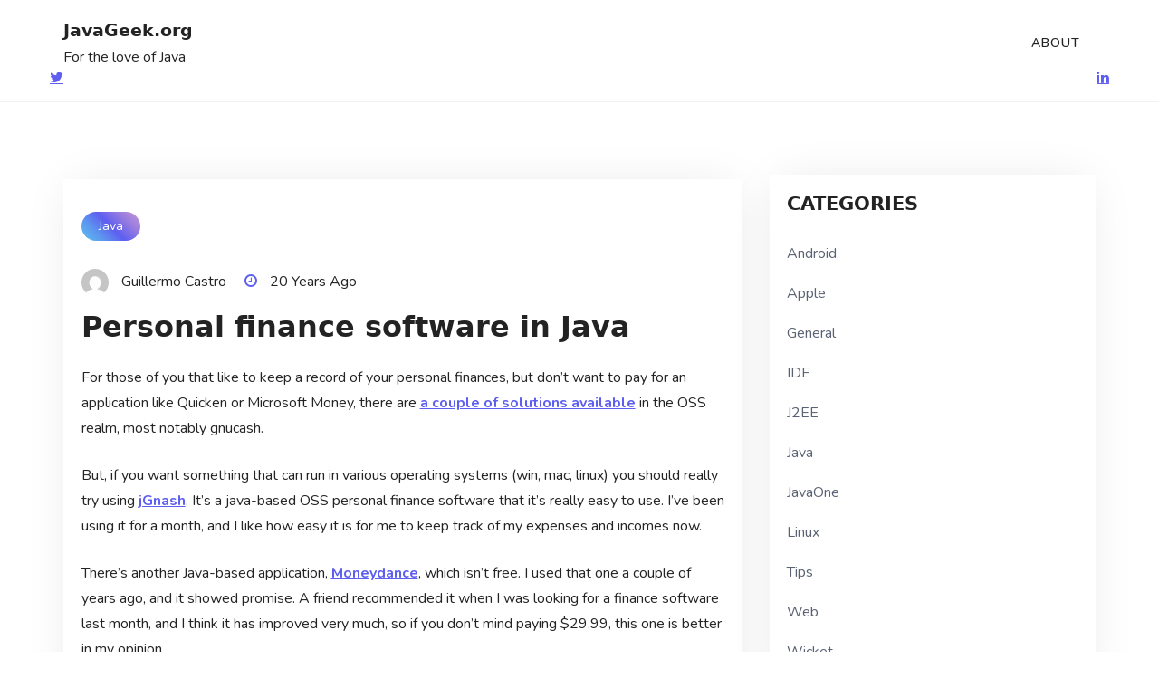

--- FILE ---
content_type: text/html; charset=UTF-8
request_url: https://javageek.org/2006/02/10/personal_finance_software_in_java/
body_size: 16158
content:
<!doctype html>
<html lang="en-US">
<head>
	<meta charset="UTF-8">
	<meta name="viewport" content="width=device-width, initial-scale=1">
	<link rel="profile" href="https://gmpg.org/xfn/11">
	<title>Personal finance software in Java &#8211; JavaGeek.org</title>
<meta name='robots' content='max-image-preview:large' />
<link rel='dns-prefetch' href='//secure.gravatar.com' />
<link rel='dns-prefetch' href='//stats.wp.com' />
<link rel='dns-prefetch' href='//fonts.googleapis.com' />
<link rel='dns-prefetch' href='//v0.wordpress.com' />
<link rel='dns-prefetch' href='//jetpack.wordpress.com' />
<link rel='dns-prefetch' href='//s0.wp.com' />
<link rel='dns-prefetch' href='//public-api.wordpress.com' />
<link rel='dns-prefetch' href='//0.gravatar.com' />
<link rel='dns-prefetch' href='//1.gravatar.com' />
<link rel='dns-prefetch' href='//2.gravatar.com' />
<link rel='dns-prefetch' href='//widgets.wp.com' />
<link rel='preconnect' href='//i0.wp.com' />
<link rel="alternate" type="application/rss+xml" title="JavaGeek.org &raquo; Feed" href="https://javageek.org/feed/" />
<link rel="alternate" type="application/rss+xml" title="JavaGeek.org &raquo; Comments Feed" href="https://javageek.org/comments/feed/" />
<link rel="alternate" type="application/rss+xml" title="JavaGeek.org &raquo; Personal finance software in Java Comments Feed" href="https://javageek.org/2006/02/10/personal_finance_software_in_java/feed/" />
<link rel="alternate" title="oEmbed (JSON)" type="application/json+oembed" href="https://javageek.org/wp-json/oembed/1.0/embed?url=https%3A%2F%2Fjavageek.org%2F2006%2F02%2F10%2Fpersonal_finance_software_in_java%2F" />
<link rel="alternate" title="oEmbed (XML)" type="text/xml+oembed" href="https://javageek.org/wp-json/oembed/1.0/embed?url=https%3A%2F%2Fjavageek.org%2F2006%2F02%2F10%2Fpersonal_finance_software_in_java%2F&#038;format=xml" />
<style id='wp-img-auto-sizes-contain-inline-css' type='text/css'>
img:is([sizes=auto i],[sizes^="auto," i]){contain-intrinsic-size:3000px 1500px}
/*# sourceURL=wp-img-auto-sizes-contain-inline-css */
</style>
<link rel='stylesheet' id='jetpack_related-posts-css' href='https://javageek.org/wp-content/plugins/jetpack/modules/related-posts/related-posts.css?ver=20240116' type='text/css' media='all' />
<style id='wp-emoji-styles-inline-css' type='text/css'>

	img.wp-smiley, img.emoji {
		display: inline !important;
		border: none !important;
		box-shadow: none !important;
		height: 1em !important;
		width: 1em !important;
		margin: 0 0.07em !important;
		vertical-align: -0.1em !important;
		background: none !important;
		padding: 0 !important;
	}
/*# sourceURL=wp-emoji-styles-inline-css */
</style>
<style id='wp-block-library-inline-css' type='text/css'>
:root{--wp-block-synced-color:#7a00df;--wp-block-synced-color--rgb:122,0,223;--wp-bound-block-color:var(--wp-block-synced-color);--wp-editor-canvas-background:#ddd;--wp-admin-theme-color:#007cba;--wp-admin-theme-color--rgb:0,124,186;--wp-admin-theme-color-darker-10:#006ba1;--wp-admin-theme-color-darker-10--rgb:0,107,160.5;--wp-admin-theme-color-darker-20:#005a87;--wp-admin-theme-color-darker-20--rgb:0,90,135;--wp-admin-border-width-focus:2px}@media (min-resolution:192dpi){:root{--wp-admin-border-width-focus:1.5px}}.wp-element-button{cursor:pointer}:root .has-very-light-gray-background-color{background-color:#eee}:root .has-very-dark-gray-background-color{background-color:#313131}:root .has-very-light-gray-color{color:#eee}:root .has-very-dark-gray-color{color:#313131}:root .has-vivid-green-cyan-to-vivid-cyan-blue-gradient-background{background:linear-gradient(135deg,#00d084,#0693e3)}:root .has-purple-crush-gradient-background{background:linear-gradient(135deg,#34e2e4,#4721fb 50%,#ab1dfe)}:root .has-hazy-dawn-gradient-background{background:linear-gradient(135deg,#faaca8,#dad0ec)}:root .has-subdued-olive-gradient-background{background:linear-gradient(135deg,#fafae1,#67a671)}:root .has-atomic-cream-gradient-background{background:linear-gradient(135deg,#fdd79a,#004a59)}:root .has-nightshade-gradient-background{background:linear-gradient(135deg,#330968,#31cdcf)}:root .has-midnight-gradient-background{background:linear-gradient(135deg,#020381,#2874fc)}:root{--wp--preset--font-size--normal:16px;--wp--preset--font-size--huge:42px}.has-regular-font-size{font-size:1em}.has-larger-font-size{font-size:2.625em}.has-normal-font-size{font-size:var(--wp--preset--font-size--normal)}.has-huge-font-size{font-size:var(--wp--preset--font-size--huge)}.has-text-align-center{text-align:center}.has-text-align-left{text-align:left}.has-text-align-right{text-align:right}.has-fit-text{white-space:nowrap!important}#end-resizable-editor-section{display:none}.aligncenter{clear:both}.items-justified-left{justify-content:flex-start}.items-justified-center{justify-content:center}.items-justified-right{justify-content:flex-end}.items-justified-space-between{justify-content:space-between}.screen-reader-text{border:0;clip-path:inset(50%);height:1px;margin:-1px;overflow:hidden;padding:0;position:absolute;width:1px;word-wrap:normal!important}.screen-reader-text:focus{background-color:#ddd;clip-path:none;color:#444;display:block;font-size:1em;height:auto;left:5px;line-height:normal;padding:15px 23px 14px;text-decoration:none;top:5px;width:auto;z-index:100000}html :where(.has-border-color){border-style:solid}html :where([style*=border-top-color]){border-top-style:solid}html :where([style*=border-right-color]){border-right-style:solid}html :where([style*=border-bottom-color]){border-bottom-style:solid}html :where([style*=border-left-color]){border-left-style:solid}html :where([style*=border-width]){border-style:solid}html :where([style*=border-top-width]){border-top-style:solid}html :where([style*=border-right-width]){border-right-style:solid}html :where([style*=border-bottom-width]){border-bottom-style:solid}html :where([style*=border-left-width]){border-left-style:solid}html :where(img[class*=wp-image-]){height:auto;max-width:100%}:where(figure){margin:0 0 1em}html :where(.is-position-sticky){--wp-admin--admin-bar--position-offset:var(--wp-admin--admin-bar--height,0px)}@media screen and (max-width:600px){html :where(.is-position-sticky){--wp-admin--admin-bar--position-offset:0px}}

/*# sourceURL=wp-block-library-inline-css */
</style><style id='global-styles-inline-css' type='text/css'>
:root{--wp--preset--aspect-ratio--square: 1;--wp--preset--aspect-ratio--4-3: 4/3;--wp--preset--aspect-ratio--3-4: 3/4;--wp--preset--aspect-ratio--3-2: 3/2;--wp--preset--aspect-ratio--2-3: 2/3;--wp--preset--aspect-ratio--16-9: 16/9;--wp--preset--aspect-ratio--9-16: 9/16;--wp--preset--color--black: #000000;--wp--preset--color--cyan-bluish-gray: #abb8c3;--wp--preset--color--white: #ffffff;--wp--preset--color--pale-pink: #f78da7;--wp--preset--color--vivid-red: #cf2e2e;--wp--preset--color--luminous-vivid-orange: #ff6900;--wp--preset--color--luminous-vivid-amber: #fcb900;--wp--preset--color--light-green-cyan: #7bdcb5;--wp--preset--color--vivid-green-cyan: #00d084;--wp--preset--color--pale-cyan-blue: #8ed1fc;--wp--preset--color--vivid-cyan-blue: #0693e3;--wp--preset--color--vivid-purple: #9b51e0;--wp--preset--gradient--vivid-cyan-blue-to-vivid-purple: linear-gradient(135deg,rgb(6,147,227) 0%,rgb(155,81,224) 100%);--wp--preset--gradient--light-green-cyan-to-vivid-green-cyan: linear-gradient(135deg,rgb(122,220,180) 0%,rgb(0,208,130) 100%);--wp--preset--gradient--luminous-vivid-amber-to-luminous-vivid-orange: linear-gradient(135deg,rgb(252,185,0) 0%,rgb(255,105,0) 100%);--wp--preset--gradient--luminous-vivid-orange-to-vivid-red: linear-gradient(135deg,rgb(255,105,0) 0%,rgb(207,46,46) 100%);--wp--preset--gradient--very-light-gray-to-cyan-bluish-gray: linear-gradient(135deg,rgb(238,238,238) 0%,rgb(169,184,195) 100%);--wp--preset--gradient--cool-to-warm-spectrum: linear-gradient(135deg,rgb(74,234,220) 0%,rgb(151,120,209) 20%,rgb(207,42,186) 40%,rgb(238,44,130) 60%,rgb(251,105,98) 80%,rgb(254,248,76) 100%);--wp--preset--gradient--blush-light-purple: linear-gradient(135deg,rgb(255,206,236) 0%,rgb(152,150,240) 100%);--wp--preset--gradient--blush-bordeaux: linear-gradient(135deg,rgb(254,205,165) 0%,rgb(254,45,45) 50%,rgb(107,0,62) 100%);--wp--preset--gradient--luminous-dusk: linear-gradient(135deg,rgb(255,203,112) 0%,rgb(199,81,192) 50%,rgb(65,88,208) 100%);--wp--preset--gradient--pale-ocean: linear-gradient(135deg,rgb(255,245,203) 0%,rgb(182,227,212) 50%,rgb(51,167,181) 100%);--wp--preset--gradient--electric-grass: linear-gradient(135deg,rgb(202,248,128) 0%,rgb(113,206,126) 100%);--wp--preset--gradient--midnight: linear-gradient(135deg,rgb(2,3,129) 0%,rgb(40,116,252) 100%);--wp--preset--font-size--small: 13px;--wp--preset--font-size--medium: 20px;--wp--preset--font-size--large: 36px;--wp--preset--font-size--x-large: 42px;--wp--preset--spacing--20: 0.44rem;--wp--preset--spacing--30: 0.67rem;--wp--preset--spacing--40: 1rem;--wp--preset--spacing--50: 1.5rem;--wp--preset--spacing--60: 2.25rem;--wp--preset--spacing--70: 3.38rem;--wp--preset--spacing--80: 5.06rem;--wp--preset--shadow--natural: 6px 6px 9px rgba(0, 0, 0, 0.2);--wp--preset--shadow--deep: 12px 12px 50px rgba(0, 0, 0, 0.4);--wp--preset--shadow--sharp: 6px 6px 0px rgba(0, 0, 0, 0.2);--wp--preset--shadow--outlined: 6px 6px 0px -3px rgb(255, 255, 255), 6px 6px rgb(0, 0, 0);--wp--preset--shadow--crisp: 6px 6px 0px rgb(0, 0, 0);}:where(.is-layout-flex){gap: 0.5em;}:where(.is-layout-grid){gap: 0.5em;}body .is-layout-flex{display: flex;}.is-layout-flex{flex-wrap: wrap;align-items: center;}.is-layout-flex > :is(*, div){margin: 0;}body .is-layout-grid{display: grid;}.is-layout-grid > :is(*, div){margin: 0;}:where(.wp-block-columns.is-layout-flex){gap: 2em;}:where(.wp-block-columns.is-layout-grid){gap: 2em;}:where(.wp-block-post-template.is-layout-flex){gap: 1.25em;}:where(.wp-block-post-template.is-layout-grid){gap: 1.25em;}.has-black-color{color: var(--wp--preset--color--black) !important;}.has-cyan-bluish-gray-color{color: var(--wp--preset--color--cyan-bluish-gray) !important;}.has-white-color{color: var(--wp--preset--color--white) !important;}.has-pale-pink-color{color: var(--wp--preset--color--pale-pink) !important;}.has-vivid-red-color{color: var(--wp--preset--color--vivid-red) !important;}.has-luminous-vivid-orange-color{color: var(--wp--preset--color--luminous-vivid-orange) !important;}.has-luminous-vivid-amber-color{color: var(--wp--preset--color--luminous-vivid-amber) !important;}.has-light-green-cyan-color{color: var(--wp--preset--color--light-green-cyan) !important;}.has-vivid-green-cyan-color{color: var(--wp--preset--color--vivid-green-cyan) !important;}.has-pale-cyan-blue-color{color: var(--wp--preset--color--pale-cyan-blue) !important;}.has-vivid-cyan-blue-color{color: var(--wp--preset--color--vivid-cyan-blue) !important;}.has-vivid-purple-color{color: var(--wp--preset--color--vivid-purple) !important;}.has-black-background-color{background-color: var(--wp--preset--color--black) !important;}.has-cyan-bluish-gray-background-color{background-color: var(--wp--preset--color--cyan-bluish-gray) !important;}.has-white-background-color{background-color: var(--wp--preset--color--white) !important;}.has-pale-pink-background-color{background-color: var(--wp--preset--color--pale-pink) !important;}.has-vivid-red-background-color{background-color: var(--wp--preset--color--vivid-red) !important;}.has-luminous-vivid-orange-background-color{background-color: var(--wp--preset--color--luminous-vivid-orange) !important;}.has-luminous-vivid-amber-background-color{background-color: var(--wp--preset--color--luminous-vivid-amber) !important;}.has-light-green-cyan-background-color{background-color: var(--wp--preset--color--light-green-cyan) !important;}.has-vivid-green-cyan-background-color{background-color: var(--wp--preset--color--vivid-green-cyan) !important;}.has-pale-cyan-blue-background-color{background-color: var(--wp--preset--color--pale-cyan-blue) !important;}.has-vivid-cyan-blue-background-color{background-color: var(--wp--preset--color--vivid-cyan-blue) !important;}.has-vivid-purple-background-color{background-color: var(--wp--preset--color--vivid-purple) !important;}.has-black-border-color{border-color: var(--wp--preset--color--black) !important;}.has-cyan-bluish-gray-border-color{border-color: var(--wp--preset--color--cyan-bluish-gray) !important;}.has-white-border-color{border-color: var(--wp--preset--color--white) !important;}.has-pale-pink-border-color{border-color: var(--wp--preset--color--pale-pink) !important;}.has-vivid-red-border-color{border-color: var(--wp--preset--color--vivid-red) !important;}.has-luminous-vivid-orange-border-color{border-color: var(--wp--preset--color--luminous-vivid-orange) !important;}.has-luminous-vivid-amber-border-color{border-color: var(--wp--preset--color--luminous-vivid-amber) !important;}.has-light-green-cyan-border-color{border-color: var(--wp--preset--color--light-green-cyan) !important;}.has-vivid-green-cyan-border-color{border-color: var(--wp--preset--color--vivid-green-cyan) !important;}.has-pale-cyan-blue-border-color{border-color: var(--wp--preset--color--pale-cyan-blue) !important;}.has-vivid-cyan-blue-border-color{border-color: var(--wp--preset--color--vivid-cyan-blue) !important;}.has-vivid-purple-border-color{border-color: var(--wp--preset--color--vivid-purple) !important;}.has-vivid-cyan-blue-to-vivid-purple-gradient-background{background: var(--wp--preset--gradient--vivid-cyan-blue-to-vivid-purple) !important;}.has-light-green-cyan-to-vivid-green-cyan-gradient-background{background: var(--wp--preset--gradient--light-green-cyan-to-vivid-green-cyan) !important;}.has-luminous-vivid-amber-to-luminous-vivid-orange-gradient-background{background: var(--wp--preset--gradient--luminous-vivid-amber-to-luminous-vivid-orange) !important;}.has-luminous-vivid-orange-to-vivid-red-gradient-background{background: var(--wp--preset--gradient--luminous-vivid-orange-to-vivid-red) !important;}.has-very-light-gray-to-cyan-bluish-gray-gradient-background{background: var(--wp--preset--gradient--very-light-gray-to-cyan-bluish-gray) !important;}.has-cool-to-warm-spectrum-gradient-background{background: var(--wp--preset--gradient--cool-to-warm-spectrum) !important;}.has-blush-light-purple-gradient-background{background: var(--wp--preset--gradient--blush-light-purple) !important;}.has-blush-bordeaux-gradient-background{background: var(--wp--preset--gradient--blush-bordeaux) !important;}.has-luminous-dusk-gradient-background{background: var(--wp--preset--gradient--luminous-dusk) !important;}.has-pale-ocean-gradient-background{background: var(--wp--preset--gradient--pale-ocean) !important;}.has-electric-grass-gradient-background{background: var(--wp--preset--gradient--electric-grass) !important;}.has-midnight-gradient-background{background: var(--wp--preset--gradient--midnight) !important;}.has-small-font-size{font-size: var(--wp--preset--font-size--small) !important;}.has-medium-font-size{font-size: var(--wp--preset--font-size--medium) !important;}.has-large-font-size{font-size: var(--wp--preset--font-size--large) !important;}.has-x-large-font-size{font-size: var(--wp--preset--font-size--x-large) !important;}
/*# sourceURL=global-styles-inline-css */
</style>

<style id='classic-theme-styles-inline-css' type='text/css'>
/*! This file is auto-generated */
.wp-block-button__link{color:#fff;background-color:#32373c;border-radius:9999px;box-shadow:none;text-decoration:none;padding:calc(.667em + 2px) calc(1.333em + 2px);font-size:1.125em}.wp-block-file__button{background:#32373c;color:#fff;text-decoration:none}
/*# sourceURL=/wp-includes/css/classic-themes.min.css */
</style>
<link rel='stylesheet' id='tech-blogging-style-css' href='https://javageek.org/wp-content/themes/tech-blogging/style.css?ver=6.9' type='text/css' media='all' />
<style id='tech-blogging-style-inline-css' type='text/css'>

	footer#colophon{
		background: #1a1a1a;
	}

	.book-text h2{
		color: #000000;
	}
	
	#masthead{
		background: #ffffff;
	}
	
	.book-btn {
		background: !important;
		color: #ffffff!important;
		}
	.book-text p{
		color: #979797;
	}
	a.btn.default-btn-style{
		background: ;
	}
	a.btn.default-btn-style{
		color: #ffffff;
	}
	footer#colophon{
		border-top-color: #262626;
	}
	.site-info{
		color: #ffffff;
	}
	.copyright-menu ul li a, .site-info a, .social-link-bottom a{
		color: #ab9595;
	}
	.copyright-menu ul li a:hover, .site-info a:hover, .social-link-bottom a:hover{
		color: ;
	}
	@media only screen and (min-width: 768px) {
		#cssmenu>ul>li>a:hover,#cssmenu>ul>li.current_page_item>a, #cssmenu>ul>li>a:hover:after, #cssmenu>ul>li.current-menu-item>a:hover:after, #cssmenu>ul>li.current_page_item>a:hover:after, #cssmenu ul ul li a:hover{
	    	color:  !important;
		}
		.menu-area.yellowbg #cssmenu>ul>li>a:hover,.menu-area.yellowbg #cssmenu>ul>li.current_page_item>a, .menu-area.yellowbg #cssmenu>ul>li>a:hover:after, .menu-area.yellowbg #cssmenu>ul>li.current-menu-item>a:hover:after,.menu-area.yellowbg #cssmenu>ul>li.current_page_item>a:hover:after{
	    	color: #242323 !important;
		}
	}
       a.btn.default-btn-style,.readmore a,.btn.btn-warning, input[type="submit"], button[type="submit"], span.edit-link a, .comment-form button.btn.btn-primary, .banner-button a, table#wp-calendar #today, ul.pagination li .page-numbers, .woocommerce ul.products li.product .button:hover, .woocommerce div.product .woocommerce-tabs ul.tabs li.active, .woocommerce #respond input#submit.alt, .woocommerce a.button.alt, .woocommerce button.button.alt, .woocommerce input.button.alt, .woocommerce #respond input#submit, .woocommerce a.button, .woocommerce button.button, .woocommerce input.button, .woocommerce nav.woocommerce-pagination ul li a, .woocommerce nav.woocommerce-pagination ul li span, .woocommerce span.onsale, .header-three-search .search-popup>div, .mini-shopping-cart-inner #minicarcount, .active-subfeatured-slider .owl-nav button.owl-next,.active-subfeatured-slider .owl-nav button.owl-prev, .featured-main-slider .owl-nav button.owl-prev, .featured-main-slider .owl-nav button.owl-next, .related-post-sldider .owl-nav button.owl-next, .related-post-sldider .owl-nav button.owl-prev, .sticky:before, .post-gallery .owl-nav button.owl-next, .post-gallery .owl-nav button.owl-prev, .scrooltotop a:hover, .tech-blogging-standard-post__posted-date .posted-on a, .page-numbers li a, .page-numbers li span, .tech-blogging-single-page .entry-footer a, .tech-blogging-standard-post__readmore a, .single-post-navigation .postarrow, .widget .tagcloud a, ul.recent-post-widget li .recent-widget-content .cat-links a, .featured-slider-area .featured-slider__category a, .header-three .menu-area.yellowbg, .social-link-top a:hover, .tech-blogging-standard-post__blog-meta .cat-links a, .post_categories_on_thumbnail .cat-links a, .tech-blogging-standard-post__tags span.tags-links a, .header-three .social-link-top a.searchicon, .header-three .social-link-top a:hover{
		background: ;
	}
		a,.required,.blog-meta ul li span.fa, .static_icon a, #cssmenu.light ul li a:hover, .footer-menu ul li a:hover, #cssmenu.light ul li a:hover:after, a:hover, a:focus, a:active, .post-title a:hover h2, .post-title a:hover h4, #cssmenu.light li.current_page_item a, li.current_page_item a, .author-social-link a, .post-title a:hover h3, .woocommerce ul.products li.product .price, .woocommerce div.product p.price, .woocommerce div.product span.price, .tech-blogging-standard-post__categories > span.cat-links a, .page-banner-area .breadcrumb a, .tech-blogging-standard-post.sticky:before, .tech-blogging-standard-post__blog-meta .fa, .featured-area .tech-blogging-featured-slider__post-title a:hover h2, .featured-area .tech-blogging-featured-slider__categories > span.cat-links a, .comments-area ol.comment-list .single-comment .reply a:hover, .tech-blogging-standard-post__blog-meta>span .fa, .widget ul li a:hover, .widget ul li a:visited, .widget ul li a:focus, .widget ul li a:active, .widget ol li a:hover, .widget ol li a:visited, .widget ol li a:focus, .widget ol li a:active, ul.recent-post-widget li .recent-widget-content .posted_by a, .featured-slider-area .featured-slider__post-meta .posted_by a span, .featured-slider-area .featured-slider__post-meta span.posted-on i.fa, header.archive-page-header span{
		color: ;
	}
	.tech-blogging-standard-post__post-title a h2, .tech-blogging-standard-post__post-title a h3, li.tech-blogging-recent-post.no-post-thumbnail .recent-widget-content a h5.rct-news-title{
		background: linear-gradient(to right,  0%,  100%);
    	background-size: 0px 3px;
    	background-repeat: no-repeat;
	    background-position: left 87%;
	    display: inline;
	}
	input[type="submit"], button[type="submit"], .title-parent, .wp-block-quote, .widget_search input:focus{
		border-color: ;
	}
	#cssmenu ul ul{
		border-top-color: ;
	}
	body, button, input, select, textarea {
		font-family: Nunito;
		font-size: 16px;
		font-weight: 400;
		line-height: 28px;
	}
	h1, h2, h3, h4, h5, h6{
		font-family: system-ui, sans-serif;
	}
	
/*# sourceURL=tech-blogging-style-inline-css */
</style>
<link rel='stylesheet' id='tech-blogging-body-fonts-css' href='//fonts.googleapis.com/css?family=Nunito%3Aital%2Cwght%400%2C200%3B0%2C300%3B0%2C400%3B0%2C600%3B0%2C700%3B0%2C800%3B0%2C900%3B1%2C200%3B1%2C300%3B1%2C400%3B1%2C600%3B1%2C700%3B1%2C800%3B1%2C900%7Csystem-ui%3Aital%2Cwght%400%2C100%3B0%2C200%3B0%2C300%3B0%2C400%3B0%2C500%3B0%2C600%3B0%2C700%3B1%2C100%3B1%2C200%3B1%2C300%3B1%2C400%3B1%2C500%3B1%2C600%3B1%2C700&#038;ver=6.9' type='text/css' media='all' />
<link rel='stylesheet' id='jetpack_likes-css' href='https://javageek.org/wp-content/plugins/jetpack/modules/likes/style.css?ver=15.4' type='text/css' media='all' />
<link rel='stylesheet' id='sharedaddy-css' href='https://javageek.org/wp-content/plugins/jetpack/modules/sharedaddy/sharing.css?ver=15.4' type='text/css' media='all' />
<link rel='stylesheet' id='social-logos-css' href='https://javageek.org/wp-content/plugins/jetpack/_inc/social-logos/social-logos.min.css?ver=15.4' type='text/css' media='all' />
<script type="text/javascript" id="jetpack_related-posts-js-extra">
/* <![CDATA[ */
var related_posts_js_options = {"post_heading":"h4"};
//# sourceURL=jetpack_related-posts-js-extra
/* ]]> */
</script>
<script type="text/javascript" src="https://javageek.org/wp-content/plugins/jetpack/_inc/build/related-posts/related-posts.min.js?ver=20240116" id="jetpack_related-posts-js"></script>
<script type="text/javascript" src="https://javageek.org/wp-includes/js/jquery/jquery.min.js?ver=3.7.1" id="jquery-core-js"></script>
<script type="text/javascript" src="https://javageek.org/wp-includes/js/jquery/jquery-migrate.min.js?ver=3.4.1" id="jquery-migrate-js"></script>
<link rel="https://api.w.org/" href="https://javageek.org/wp-json/" /><link rel="alternate" title="JSON" type="application/json" href="https://javageek.org/wp-json/wp/v2/posts/144" /><link rel="EditURI" type="application/rsd+xml" title="RSD" href="https://javageek.org/xmlrpc.php?rsd" />
<meta name="generator" content="WordPress 6.9" />
<link rel="canonical" href="https://javageek.org/2006/02/10/personal_finance_software_in_java/" />
<link rel='shortlink' href='https://wp.me/p3Ycgg-2k' />
	<style>img#wpstats{display:none}</style>
		<link rel="pingback" href="https://javageek.org/xmlrpc.php"><style type="text/css">.recentcomments a{display:inline !important;padding:0 !important;margin:0 !important;}</style>
<!-- Jetpack Open Graph Tags -->
<meta property="og:type" content="article" />
<meta property="og:title" content="Personal finance software in Java" />
<meta property="og:url" content="https://javageek.org/2006/02/10/personal_finance_software_in_java/" />
<meta property="og:description" content="For those of you that like to keep a record of your personal finances, but don&#8217;t want to pay for an application like Quicken or Microsoft Money, there are a couple of solutions available in t…" />
<meta property="article:published_time" content="2006-02-10T11:10:54+00:00" />
<meta property="article:modified_time" content="2006-02-10T11:10:54+00:00" />
<meta property="og:site_name" content="JavaGeek.org" />
<meta property="og:image" content="https://i0.wp.com/javageek.org/wp-content/uploads/2015/09/Square-Logo.png?fit=250%2C250&#038;ssl=1" />
<meta property="og:image:width" content="250" />
<meta property="og:image:height" content="250" />
<meta property="og:image:alt" content="" />
<meta property="og:locale" content="en_US" />
<meta name="twitter:text:title" content="Personal finance software in Java" />
<meta name="twitter:image" content="https://i0.wp.com/javageek.org/wp-content/uploads/2015/09/Square-Logo.png?fit=240%2C240&amp;ssl=1" />
<meta name="twitter:card" content="summary" />

<!-- End Jetpack Open Graph Tags -->
<link rel="icon" href="https://i0.wp.com/javageek.org/wp-content/uploads/2015/09/Square-Logo.png?fit=32%2C32&#038;ssl=1" sizes="32x32" />
<link rel="icon" href="https://i0.wp.com/javageek.org/wp-content/uploads/2015/09/Square-Logo.png?fit=192%2C192&#038;ssl=1" sizes="192x192" />
<link rel="apple-touch-icon" href="https://i0.wp.com/javageek.org/wp-content/uploads/2015/09/Square-Logo.png?fit=180%2C180&#038;ssl=1" />
<meta name="msapplication-TileImage" content="https://i0.wp.com/javageek.org/wp-content/uploads/2015/09/Square-Logo.png?fit=250%2C250&#038;ssl=1" />
</head>
<body class="wp-singular post-template-default single single-post postid-144 single-format-standard wp-embed-responsive wp-theme-tech-blogging preloader-wrapper">
	<a class="skip-link screen-reader-text" href="#content">Skip to content</a>
	<div id="page" class="site">
<header id="masthead" class="site-header header-three" style="background-image: url();">
	<div class="container">
		<div class="row justify-content-between">
			<div class="col-md-3 align-self-center">
				<div class="site-branding">
										<h1 class="site-title"><a href="https://javageek.org/" rel="home">JavaGeek.org</a></h1>
												<p class="site-description">For the love of Java</p>
											</div><!-- .site-branding -->
			</div>
			<div class="col-md-9 align-self-center text-center">
				<div class="cssmenu" id="cssmenu">
					<ul class="menu"><li class="page_item page-item-193"><a href="https://javageek.org/about/">About</a></li>
</ul>

				</div>
			</div>
						<a href="https://twitter.com/javageek" class="fa fa-twitter"></a>
						<a href="https://www.linkedin.com/in/javageek/" class="fa fa-linkedin"></a>
					</div>
	</div>
</header><!-- #masthead -->
<div class="searchform-area">
	 <div class="search-close">
		 <i class="fa fa-close"></i>
	 </div>
	 <div class="search-form-inner">
		 <div class="container">
			<div class="row">
				<div class="col-md-12">
					<div class="sidebarsearch">
<form class="search-form" method="get" action="https://javageek.org/">
	<input type="text" class="form-control" id="search" placeholder="Search Here....." value="" name="s">
	<button type="submit"><i class="fa fa-search" aria-hidden="true"></i></button>
</form>
</div>
				</div>
			</div>
		</div>
	</div>
 </div>
<div id="content" class="site-content">
	<div id="primary" class="content-area">
		<main id="main" class="site-main">
			<div class="container">
				<div class="row">
					<div class="col-md-7 col-lg-8 order-0 post-details-page">
						<article id="post-144" class="tech-blogging-standard-post post-144 post type-post status-publish format-standard hentry category-java tag-jgnash tag-moneydance tag-personalfinance">
	<div class="tech-blogging-standard-post__entry-content text-left">
		<div class="tech-blogging-standard-post__thumbnail post-header">
			 
		</div>
		<div class="tech-blogging-standard-post__content-wrapper">
			<div class="tech-blogging-standard-post__blog-meta p-0">
				<span class="cat-links"><a href="https://javageek.org/categories/java/" rel="category tag">Java</a></span>			</div>
			<div class="tech-blogging-standard-post__blog-meta p-0">
				<span class="posted_by"><a href="https://javageek.org/author/javageek/"><span class="post-author-image"> <img alt='' src='https://secure.gravatar.com/avatar/2c3edd3820479c2aed5c96702e253c502000e4e5938c374eb51a3a4235132a36?s=30&#038;d=mm&#038;r=pg' class='avatar avatar-30 photo' height='30' width='30' /></span>  <i>Guillermo Castro</i></a></span>				<span class="posted-on"><i class="fa fa-clock-o"></i>&nbsp;<a href="https://javageek.org/2006/02/10/personal_finance_software_in_java/" rel="bookmark"><time class="entry-date published updated" datetime="20 years ago">20 years ago</time></a></span>			</div>
			<div class="tech-blogging-standard-post__post-title p-0">
				<h1>Personal finance software in Java</h1>
			</div>
			<div class="tech-blogging-standard-post__full-summery text-left">
				<p>For those of you that like to keep a record of your personal finances, but don&#8217;t want to pay for an application like Quicken or Microsoft Money, there are <a href="http://www.fatwallet.com/t/52/432281/">a couple of solutions available</a> in the OSS realm, most notably gnucash.</p>
<p>But, if you want something that can run in various operating systems (win, mac, linux) you should really try using <a href="http://jgnash.sourceforge.net/">jGnash</a>. It&#8217;s a java-based OSS personal finance software that it&#8217;s really easy to use. I&#8217;ve been using it for a month, and I like how easy it is for me to keep track of my expenses and incomes now. </p>
<p>There&#8217;s another Java-based application, <a href="http://www.moneydance.com/">Moneydance</a>, which isn&#8217;t free. I used that one a couple of years ago, and it showed promise. A friend recommended it when I was looking for a finance software last month, and I think it has improved very much, so if you don&#8217;t mind paying $29.99, this one is better in my opinion.</p>
<p>I hope more Java applications like these ones enter the market, because it will build the momentum needed to make Java in the desktop a reality.</p>
<div class="sharedaddy sd-sharing-enabled"><div class="robots-nocontent sd-block sd-social sd-social-official sd-sharing"><h3 class="sd-title">Share this:</h3><div class="sd-content"><ul><li class="share-facebook"><div class="fb-share-button" data-href="https://javageek.org/2006/02/10/personal_finance_software_in_java/" data-layout="button_count"></div></li><li class="share-twitter"><a href="https://twitter.com/share" class="twitter-share-button" data-url="https://javageek.org/2006/02/10/personal_finance_software_in_java/" data-text="Personal finance software in Java"  >Tweet</a></li><li class="share-reddit"><a rel="nofollow noopener noreferrer"
				data-shared="sharing-reddit-144"
				class="share-reddit sd-button"
				href="https://javageek.org/2006/02/10/personal_finance_software_in_java/?share=reddit"
				target="_blank"
				aria-labelledby="sharing-reddit-144"
				>
				<span id="sharing-reddit-144" hidden>Click to share on Reddit (Opens in new window)</span>
				<span>Reddit</span>
			</a></li><li class="share-linkedin"><div class="linkedin_button"><script type="in/share" data-url="https://javageek.org/2006/02/10/personal_finance_software_in_java/" data-counter="right"></script></div></li><li><a href="#" class="sharing-anchor sd-button share-more"><span>More</span></a></li><li class="share-end"></li></ul><div class="sharing-hidden"><div class="inner" style="display: none;"><ul><li class="share-tumblr"><a class="tumblr-share-button" target="_blank" href="https://www.tumblr.com/share" data-title="Personal finance software in Java" data-content="https://javageek.org/2006/02/10/personal_finance_software_in_java/" title="Share on Tumblr">Share on Tumblr</a></li><li class="share-pinterest"><div class="pinterest_button"><a href="https://www.pinterest.com/pin/create/button/?url=https%3A%2F%2Fjavageek.org%2F2006%2F02%2F10%2Fpersonal_finance_software_in_java%2F&#038;media=https%3A%2F%2Fi0.wp.com%2Fjavageek.org%2Fwp-content%2Fuploads%2F2015%2F09%2FSquare-Logo.png%3Ffit%3D96%252C96%26ssl%3D1&#038;description=Personal%20finance%20software%20in%20Java" data-pin-do="buttonPin" data-pin-config="beside"><img data-recalc-dims="1" src="https://i0.wp.com/assets.pinterest.com/images/pidgets/pinit_fg_en_rect_gray_20.png?w=640" /></a></div></li><li class="share-email"><a rel="nofollow noopener noreferrer" data-shared="sharing-email-144" class="share-email sd-button" href="/cdn-cgi/l/email-protection#[base64]" target="_blank" aria-labelledby="sharing-email-144" data-email-share-error-title="Do you have email set up?" data-email-share-error-text="If you&#039;re having problems sharing via email, you might not have email set up for your browser. You may need to create a new email yourself." data-email-share-nonce="1f61ef60db" data-email-share-track-url="https://javageek.org/2006/02/10/personal_finance_software_in_java/?share=email">
				<span id="sharing-email-144" hidden>Click to email a link to a friend (Opens in new window)</span>
				<span>Email</span>
			</a></li><li class="share-end"></li></ul></div></div></div></div></div><div class='sharedaddy sd-block sd-like jetpack-likes-widget-wrapper jetpack-likes-widget-unloaded' id='like-post-wrapper-58675824-144-69728ce89dc56' data-src='https://widgets.wp.com/likes/?ver=15.4#blog_id=58675824&amp;post_id=144&amp;origin=javageek.org&amp;obj_id=58675824-144-69728ce89dc56' data-name='like-post-frame-58675824-144-69728ce89dc56' data-title='Like or Reblog'><h3 class="sd-title">Like this:</h3><div class='likes-widget-placeholder post-likes-widget-placeholder' style='height: 55px;'><span class='button'><span>Like</span></span> <span class="loading">Loading...</span></div><span class='sd-text-color'></span><a class='sd-link-color'></a></div>
<div id='jp-relatedposts' class='jp-relatedposts' >
	<h3 class="jp-relatedposts-headline"><em>Related</em></h3>
</div>			</div>
						<div class="d-flex justify-content-between Tech Blogging-standard-post__share-wrapper">
				<div class="tech-blogging-standard-post__tags align-self-center">
					<span class="tags-links">Tagged <a href="https://javageek.org/tags/jgnash/" rel="tag">jgnash</a>, <a href="https://javageek.org/tags/moneydance/" rel="tag">moneydance</a>, <a href="https://javageek.org/tags/personalfinance/" rel="tag">personalfinance</a></span>				</div>
			</div>
					</div>
	</div>
	<div class="post-author d-flex mb-5">
		<div class="author-image">
			<img alt='' src='https://secure.gravatar.com/avatar/2c3edd3820479c2aed5c96702e253c502000e4e5938c374eb51a3a4235132a36?s=200&#038;d=mm&#038;r=pg' srcset='https://secure.gravatar.com/avatar/2c3edd3820479c2aed5c96702e253c502000e4e5938c374eb51a3a4235132a36?s=400&#038;d=mm&#038;r=pg 2x' class='avatar avatar-200 photo' height='200' width='200' decoding='async'/>		</div>
		<div class="author-about">
			<h4>javageek</h4>
			<p>I started developing programs when he was 12 years old and still likes to code to this day. Since 1997, I’ve been working almost exclusively with Java, doing desktop and enterprise applications for local, national and international companies alike.

I love working with computers. I graduated from Monterrey Institute of Technology and Higher Education (ITESM) with a major in Physics and a minor in Electronics.</p>
			<p class="author-social"></p>
		</div>
	</div>
</article><!-- #post-144 -->
														<div class="d-flex single-post-navigation justify-content-between">
																	<div class="previous-post">
											<div class="postarrow">
												<a href="https://javageek.org/2006/02/09/and_the_winner_for_best_geek_present_is/">
													<i class="fa fa-long-arrow-left"></i>Previous Post												</a>
											</div>
										<a href="https://javageek.org/2006/02/09/and_the_winner_for_best_geek_present_is/" rel="prev">And the winner (for best geek present) is&#8230;</a>									</div>
																									<div class="next-post">
										<div class="postarrow">
											<a href="https://javageek.org/2006/02/15/blog_from_your_firefox_browser/">
												Next Post<i class="fa fa-long-arrow-right"></i></div>
											</a>
										<a href="https://javageek.org/2006/02/15/blog_from_your_firefox_browser/" rel="next">Blog from your firefox browser</a>									</div>
															</div>
							<div id="comments" class="comments-area">
			<h2 class="comments-title">
			1 Comment		</h2><!-- .comments-title -->
				<ol class="comment-list">
			  <li class="comment even thread-even depth-1" id="comment-385">
			<div class="single-comment">
		<div class="commenter-image">
			<img alt='' src='https://secure.gravatar.com/avatar/2c3697d37ef5abd8bcca132cd566563a68136885b408c99a3bc960e5ca77ed5c?s=96&#038;d=mm&#038;r=pg' srcset='https://secure.gravatar.com/avatar/2c3697d37ef5abd8bcca132cd566563a68136885b408c99a3bc960e5ca77ed5c?s=192&#038;d=mm&#038;r=pg 2x' class='avatar avatar-96 photo' height='96' width='96' loading='lazy' decoding='async'/>		</div>
		<div class="commnenter-details">
					<div class="comment-meta">
				<h4><a href="http://ryandaigle.com" class="url" rel="ugc external nofollow">Ryan Daigle</a></h4>
				<div class="comment-time">
					<p>
						<time datetime="2006-02-11T08:03:56-06:00">
							February 11, 2006 8:03 am						</time>
					</p>
				</div>
			</div>
				<p>I&#8217;ve been using Moneydance for my personal finances and portfolio tracking for a few years now and I&#8217;ve been really happy.  It&#8217;s hard to go from the slick and pretty UI of MS Money or Quicken to Moneydance, but once you put that superficialness aside, it really does the job well.</p>
<div class='jetpack-comment-likes-widget-wrapper jetpack-likes-widget-unloaded' id='like-comment-wrapper-58675824-385-69728ce89ebf8' data-src='https://widgets.wp.com/likes/#blog_id=58675824&amp;comment_id=385&amp;origin=javageek.org&amp;obj_id=58675824-385-69728ce89ebf8' data-name='like-comment-frame-58675824-385-69728ce89ebf8'>
<div class='likes-widget-placeholder comment-likes-widget-placeholder comment-likes'><span class='loading'>Loading...</span></div>
<div class='comment-likes-widget jetpack-likes-widget comment-likes'><span class='comment-like-feedback'></span><span class='sd-text-color'></span><a class='sd-link-color'></a></div>
</div>
				<div class="reply"><a rel="nofollow" class="comment-reply-link" href="https://javageek.org/2006/02/10/personal_finance_software_in_java/?replytocom=385#respond" data-commentid="385" data-postid="144" data-belowelement="comment-385" data-respondelement="respond" data-replyto="Reply to Ryan Daigle" aria-label="Reply to Ryan Daigle">Reply</a></div>		</div>
	</div>
		</li><!-- #comment-## -->
		</ol><!-- .comment-list -->
		
		<div id="respond" class="comment-respond">
			<h3 id="reply-title" class="comment-reply-title">Leave a Reply<small><a rel="nofollow" id="cancel-comment-reply-link" href="/2006/02/10/personal_finance_software_in_java/#respond" style="display:none;">Cancel reply</a></small></h3>			<form id="commentform" class="comment-form">
				<iframe
					title="Comment Form"
					src="https://jetpack.wordpress.com/jetpack-comment/?blogid=58675824&#038;postid=144&#038;comment_registration=0&#038;require_name_email=1&#038;stc_enabled=1&#038;stb_enabled=1&#038;show_avatars=1&#038;avatar_default=mystery&#038;greeting=Leave+a+Reply&#038;jetpack_comments_nonce=eb796011b7&#038;greeting_reply=Leave+a+Reply+to+%25s&#038;color_scheme=light&#038;lang=en_US&#038;jetpack_version=15.4&#038;iframe_unique_id=1&#038;show_cookie_consent=10&#038;has_cookie_consent=0&#038;is_current_user_subscribed=0&#038;token_key=%3Bnormal%3B&#038;sig=755e37ef7c78337a86b6fb20b7aa7b23e3df25f4#parent=https%3A%2F%2Fjavageek.org%2F2006%2F02%2F10%2Fpersonal_finance_software_in_java%2F"
											name="jetpack_remote_comment"
						style="width:100%; height: 430px; border:0;"
										class="jetpack_remote_comment"
					id="jetpack_remote_comment"
					sandbox="allow-same-origin allow-top-navigation allow-scripts allow-forms allow-popups"
				>
									</iframe>
									<!--[if !IE]><!-->
					<script data-cfasync="false" src="/cdn-cgi/scripts/5c5dd728/cloudflare-static/email-decode.min.js"></script><script>
						document.addEventListener('DOMContentLoaded', function () {
							var commentForms = document.getElementsByClassName('jetpack_remote_comment');
							for (var i = 0; i < commentForms.length; i++) {
								commentForms[i].allowTransparency = false;
								commentForms[i].scrolling = 'no';
							}
						});
					</script>
					<!--<![endif]-->
							</form>
		</div>

		
		<input type="hidden" name="comment_parent" id="comment_parent" value="" />

		</div><!-- #comments -->
					</div>
											<div class="col-md-5 col-lg-4 order-1">
							<aside id="secondary" class="widget-area">
	<section id="categories-4" class="widget widget_categories"><div class="title-parent"><h4 class="widget-title">Categories</h4></div>
			<ul>
					<li class="cat-item cat-item-2"><a href="https://javageek.org/categories/android/">Android</a>
</li>
	<li class="cat-item cat-item-3"><a href="https://javageek.org/categories/apple/">Apple</a>
</li>
	<li class="cat-item cat-item-4"><a href="https://javageek.org/categories/general/">General</a>
</li>
	<li class="cat-item cat-item-6"><a href="https://javageek.org/categories/java/ide/">IDE</a>
</li>
	<li class="cat-item cat-item-7"><a href="https://javageek.org/categories/java/j2ee/">J2EE</a>
</li>
	<li class="cat-item cat-item-5"><a href="https://javageek.org/categories/java/">Java</a>
</li>
	<li class="cat-item cat-item-8"><a href="https://javageek.org/categories/java/javaone/">JavaOne</a>
</li>
	<li class="cat-item cat-item-12"><a href="https://javageek.org/categories/linux/">Linux</a>
</li>
	<li class="cat-item cat-item-9"><a href="https://javageek.org/categories/java/tips/">Tips</a>
</li>
	<li class="cat-item cat-item-10"><a href="https://javageek.org/categories/web/">Web</a>
</li>
	<li class="cat-item cat-item-11"><a href="https://javageek.org/categories/java/wicket/">Wicket</a>
</li>
			</ul>

			</section><section id="rss_links-3" class="widget widget_rss_links"><div class="title-parent"><h4 class="widget-title">RSS Links</h4></div><p><a target="_self" href="https://javageek.org/feed/" title="Subscribe to posts"><img src="https://javageek.org/wp-content/plugins/jetpack/images/rss/red-small.png" alt="RSS feed" />&nbsp;RSS - Posts</a></p><p><a target="_self" href="https://javageek.org/comments/feed/" title="Subscribe to comments"><img src="https://javageek.org/wp-content/plugins/jetpack/images/rss/red-small.png" alt="RSS feed" />&nbsp;RSS - Comments</a></p>
</section></aside><!-- #secondary -->
						</div>
									</div>
			</div>
		</main><!-- #main -->
	</div><!-- #primary -->
</div><!-- #content -->
<footer id="colophon" class="site-footer">
	<div class="container">
		<div class="row">
			<div class="col-md-12 align-self-center">
				<div class="site-info text-center">
					<div class="site-copyright-text d-inline-block">
					Copyright <i class="fa fa-copyright" aria-hidden="true"></i> 2023. All rights reserved.					</div>
				</div><!-- .site-info -->
				<div class="theme-credit-link-wrapper text-center">
					<span class="themeby">Theme By: <a href="https://www.smarterthemes.com">Smarter Themes</a></span>
				</div>
			</div>
		</div>
	</div>
</footer><!-- #colophon -->
<div class="scrooltotop">
	<a href="#" class="fa fa-angle-up"></a>
</div>
</div><!-- #page -->
<script type="speculationrules">
{"prefetch":[{"source":"document","where":{"and":[{"href_matches":"/*"},{"not":{"href_matches":["/wp-*.php","/wp-admin/*","/wp-content/uploads/*","/wp-content/*","/wp-content/plugins/*","/wp-content/themes/tech-blogging/*","/*\\?(.+)"]}},{"not":{"selector_matches":"a[rel~=\"nofollow\"]"}},{"not":{"selector_matches":".no-prefetch, .no-prefetch a"}}]},"eagerness":"conservative"}]}
</script>
	<div style="display:none">
			<div class="grofile-hash-map-0678f99e7d91ff2d3e6c6f7edcd94e04">
		</div>
		<div class="grofile-hash-map-d6a31155974cbd608207b60f85ac71af">
		</div>
		</div>
		
	<script type="text/javascript">
		window.WPCOM_sharing_counts = {"https://javageek.org/2006/02/10/personal_finance_software_in_java/":144};
	</script>
							<div id="fb-root"></div>
			<script>(function(d, s, id) { var js, fjs = d.getElementsByTagName(s)[0]; if (d.getElementById(id)) return; js = d.createElement(s); js.id = id; js.src = 'https://connect.facebook.net/en_US/sdk.js#xfbml=1&amp;appId=249643311490&version=v2.3'; fjs.parentNode.insertBefore(js, fjs); }(document, 'script', 'facebook-jssdk'));</script>
			<script>
			document.body.addEventListener( 'is.post-load', function() {
				if ( 'undefined' !== typeof FB ) {
					FB.XFBML.parse();
				}
			} );
			</script>
						<script>!function(d,s,id){var js,fjs=d.getElementsByTagName(s)[0],p=/^http:/.test(d.location)?'http':'https';if(!d.getElementById(id)){js=d.createElement(s);js.id=id;js.src=p+'://platform.twitter.com/widgets.js';fjs.parentNode.insertBefore(js,fjs);}}(document, 'script', 'twitter-wjs');</script>
						<script type="text/javascript">
				( function () {
					var currentScript = document.currentScript;

					// Helper function to load an external script.
					function loadScript( url, cb ) {
						var script = document.createElement( 'script' );
						var prev = currentScript || document.getElementsByTagName( 'script' )[ 0 ];
						script.setAttribute( 'async', true );
						script.setAttribute( 'src', url );
						prev.parentNode.insertBefore( script, prev );
						script.addEventListener( 'load', cb );
					}

					function init() {
						loadScript( 'https://platform.linkedin.com/in.js?async=true', function () {
							if ( typeof IN !== 'undefined' ) {
								IN.init();
							}
						} );
					}

					if ( document.readyState === 'loading' ) {
						document.addEventListener( 'DOMContentLoaded', init );
					} else {
						init();
					}

					document.body.addEventListener( 'is.post-load', function() {
						if ( typeof IN !== 'undefined' ) {
							IN.parse();
						}
					} );
				} )();
			</script>
						<script id="tumblr-js" type="text/javascript" src="https://assets.tumblr.com/share-button.js"></script>
								<script type="text/javascript">
				( function () {
					// Pinterest shared resources
					var s = document.createElement( 'script' );
					s.type = 'text/javascript';
					s.async = true;
					s.setAttribute( 'data-pin-hover', true );					s.src = window.location.protocol + '//assets.pinterest.com/js/pinit.js';
					var x = document.getElementsByTagName( 'script' )[ 0 ];
					x.parentNode.insertBefore(s, x);
					// if 'Pin it' button has 'counts' make container wider
					function init() {
						var shares = document.querySelectorAll( 'li.share-pinterest' );
						for ( var i = 0; i < shares.length; i++ ) {
							var share = shares[ i ];
							var countElement = share.querySelector( 'a span' );
							if (countElement) {
								var countComputedStyle = window.getComputedStyle(countElement);
								if ( countComputedStyle.display === 'block' ) {
									var countWidth = parseInt( countComputedStyle.width, 10 );
									share.style.marginRight = countWidth + 11 + 'px';
								}
							}
						}
					}

					if ( document.readyState !== 'complete' ) {
						document.addEventListener( 'load', init );
					} else {
						init();
					}
				} )();
			</script>
			<script>
	/(trident|msie)/i.test(navigator.userAgent)&&document.getElementById&&window.addEventListener&&window.addEventListener("hashchange",function(){var t,e=location.hash.substring(1);/^[A-z0-9_-]+$/.test(e)&&(t=document.getElementById(e))&&(/^(?:a|select|input|button|textarea)$/i.test(t.tagName)||(t.tabIndex=-1),t.focus())},!1);
	</script>
	<script type="text/javascript" src="https://javageek.org/wp-includes/js/imagesloaded.min.js?ver=5.0.0" id="imagesloaded-js"></script>
<script type="text/javascript" src="https://javageek.org/wp-includes/js/masonry.min.js?ver=4.2.2" id="masonry-js"></script>
<script type="text/javascript" src="https://javageek.org/wp-content/themes/tech-blogging/assets/js/imagesloaded.pkgd.min.js?ver=1.0" id="imagesloaded.pkgd-js"></script>
<script type="text/javascript" src="https://javageek.org/wp-content/themes/tech-blogging/assets/js/menu.js?ver=1.0" id="tech-blogging-menu-js"></script>
<script type="text/javascript" src="https://javageek.org/wp-content/themes/tech-blogging/assets/js/owl.carousel.js?ver=1.0" id="owl-carousel-js"></script>
<script type="text/javascript" src="https://javageek.org/wp-content/themes/tech-blogging/assets/js/active.js?ver=1.0" id="tech-blogging-active-js"></script>
<script type="text/javascript" src="https://javageek.org/wp-includes/js/comment-reply.min.js?ver=6.9" id="comment-reply-js" async="async" data-wp-strategy="async" fetchpriority="low"></script>
<script type="text/javascript" src="https://secure.gravatar.com/js/gprofiles.js?ver=202604" id="grofiles-cards-js"></script>
<script type="text/javascript" id="wpgroho-js-extra">
/* <![CDATA[ */
var WPGroHo = {"my_hash":""};
//# sourceURL=wpgroho-js-extra
/* ]]> */
</script>
<script type="text/javascript" src="https://javageek.org/wp-content/plugins/jetpack/modules/wpgroho.js?ver=15.4" id="wpgroho-js"></script>
<script type="text/javascript" src="https://javageek.org/wp-content/plugins/jetpack/_inc/build/likes/queuehandler.min.js?ver=15.4" id="jetpack_likes_queuehandler-js"></script>
<script type="text/javascript" id="jetpack-stats-js-before">
/* <![CDATA[ */
_stq = window._stq || [];
_stq.push([ "view", {"v":"ext","blog":"58675824","post":"144","tz":"-6","srv":"javageek.org","j":"1:15.4"} ]);
_stq.push([ "clickTrackerInit", "58675824", "144" ]);
//# sourceURL=jetpack-stats-js-before
/* ]]> */
</script>
<script type="text/javascript" src="https://stats.wp.com/e-202604.js" id="jetpack-stats-js" defer="defer" data-wp-strategy="defer"></script>
<script defer type="text/javascript" src="https://javageek.org/wp-content/plugins/akismet/_inc/akismet-frontend.js?ver=1762967199" id="akismet-frontend-js"></script>
<script type="text/javascript" id="sharing-js-js-extra">
/* <![CDATA[ */
var sharing_js_options = {"lang":"en","counts":"1","is_stats_active":"1"};
//# sourceURL=sharing-js-js-extra
/* ]]> */
</script>
<script type="text/javascript" src="https://javageek.org/wp-content/plugins/jetpack/_inc/build/sharedaddy/sharing.min.js?ver=15.4" id="sharing-js-js"></script>
<script type="text/javascript" id="sharing-js-js-after">
/* <![CDATA[ */
var windowOpen;
			( function () {
				function matches( el, sel ) {
					return !! (
						el.matches && el.matches( sel ) ||
						el.msMatchesSelector && el.msMatchesSelector( sel )
					);
				}

				document.body.addEventListener( 'click', function ( event ) {
					if ( ! event.target ) {
						return;
					}

					var el;
					if ( matches( event.target, 'a.share-facebook' ) ) {
						el = event.target;
					} else if ( event.target.parentNode && matches( event.target.parentNode, 'a.share-facebook' ) ) {
						el = event.target.parentNode;
					}

					if ( el ) {
						event.preventDefault();

						// If there's another sharing window open, close it.
						if ( typeof windowOpen !== 'undefined' ) {
							windowOpen.close();
						}
						windowOpen = window.open( el.getAttribute( 'href' ), 'wpcomfacebook', 'menubar=1,resizable=1,width=600,height=400' );
						return false;
					}
				} );
			} )();
//# sourceURL=sharing-js-js-after
/* ]]> */
</script>
<script id="wp-emoji-settings" type="application/json">
{"baseUrl":"https://s.w.org/images/core/emoji/17.0.2/72x72/","ext":".png","svgUrl":"https://s.w.org/images/core/emoji/17.0.2/svg/","svgExt":".svg","source":{"concatemoji":"https://javageek.org/wp-includes/js/wp-emoji-release.min.js?ver=6.9"}}
</script>
<script type="module">
/* <![CDATA[ */
/*! This file is auto-generated */
const a=JSON.parse(document.getElementById("wp-emoji-settings").textContent),o=(window._wpemojiSettings=a,"wpEmojiSettingsSupports"),s=["flag","emoji"];function i(e){try{var t={supportTests:e,timestamp:(new Date).valueOf()};sessionStorage.setItem(o,JSON.stringify(t))}catch(e){}}function c(e,t,n){e.clearRect(0,0,e.canvas.width,e.canvas.height),e.fillText(t,0,0);t=new Uint32Array(e.getImageData(0,0,e.canvas.width,e.canvas.height).data);e.clearRect(0,0,e.canvas.width,e.canvas.height),e.fillText(n,0,0);const a=new Uint32Array(e.getImageData(0,0,e.canvas.width,e.canvas.height).data);return t.every((e,t)=>e===a[t])}function p(e,t){e.clearRect(0,0,e.canvas.width,e.canvas.height),e.fillText(t,0,0);var n=e.getImageData(16,16,1,1);for(let e=0;e<n.data.length;e++)if(0!==n.data[e])return!1;return!0}function u(e,t,n,a){switch(t){case"flag":return n(e,"\ud83c\udff3\ufe0f\u200d\u26a7\ufe0f","\ud83c\udff3\ufe0f\u200b\u26a7\ufe0f")?!1:!n(e,"\ud83c\udde8\ud83c\uddf6","\ud83c\udde8\u200b\ud83c\uddf6")&&!n(e,"\ud83c\udff4\udb40\udc67\udb40\udc62\udb40\udc65\udb40\udc6e\udb40\udc67\udb40\udc7f","\ud83c\udff4\u200b\udb40\udc67\u200b\udb40\udc62\u200b\udb40\udc65\u200b\udb40\udc6e\u200b\udb40\udc67\u200b\udb40\udc7f");case"emoji":return!a(e,"\ud83e\u1fac8")}return!1}function f(e,t,n,a){let r;const o=(r="undefined"!=typeof WorkerGlobalScope&&self instanceof WorkerGlobalScope?new OffscreenCanvas(300,150):document.createElement("canvas")).getContext("2d",{willReadFrequently:!0}),s=(o.textBaseline="top",o.font="600 32px Arial",{});return e.forEach(e=>{s[e]=t(o,e,n,a)}),s}function r(e){var t=document.createElement("script");t.src=e,t.defer=!0,document.head.appendChild(t)}a.supports={everything:!0,everythingExceptFlag:!0},new Promise(t=>{let n=function(){try{var e=JSON.parse(sessionStorage.getItem(o));if("object"==typeof e&&"number"==typeof e.timestamp&&(new Date).valueOf()<e.timestamp+604800&&"object"==typeof e.supportTests)return e.supportTests}catch(e){}return null}();if(!n){if("undefined"!=typeof Worker&&"undefined"!=typeof OffscreenCanvas&&"undefined"!=typeof URL&&URL.createObjectURL&&"undefined"!=typeof Blob)try{var e="postMessage("+f.toString()+"("+[JSON.stringify(s),u.toString(),c.toString(),p.toString()].join(",")+"));",a=new Blob([e],{type:"text/javascript"});const r=new Worker(URL.createObjectURL(a),{name:"wpTestEmojiSupports"});return void(r.onmessage=e=>{i(n=e.data),r.terminate(),t(n)})}catch(e){}i(n=f(s,u,c,p))}t(n)}).then(e=>{for(const n in e)a.supports[n]=e[n],a.supports.everything=a.supports.everything&&a.supports[n],"flag"!==n&&(a.supports.everythingExceptFlag=a.supports.everythingExceptFlag&&a.supports[n]);var t;a.supports.everythingExceptFlag=a.supports.everythingExceptFlag&&!a.supports.flag,a.supports.everything||((t=a.source||{}).concatemoji?r(t.concatemoji):t.wpemoji&&t.twemoji&&(r(t.twemoji),r(t.wpemoji)))});
//# sourceURL=https://javageek.org/wp-includes/js/wp-emoji-loader.min.js
/* ]]> */
</script>
	<iframe src='https://widgets.wp.com/likes/master.html?ver=20260122#ver=20260122' scrolling='no' id='likes-master' name='likes-master' style='display:none;'></iframe>
	<div id='likes-other-gravatars' role="dialog" aria-hidden="true" tabindex="-1"><div class="likes-text"><span>%d</span></div><ul class="wpl-avatars sd-like-gravatars"></ul></div>
			<script type="text/javascript">
			(function () {
				const iframe = document.getElementById( 'jetpack_remote_comment' );
								const watchReply = function() {
					// Check addComment._Jetpack_moveForm to make sure we don't monkey-patch twice.
					if ( 'undefined' !== typeof addComment && ! addComment._Jetpack_moveForm ) {
						// Cache the Core function.
						addComment._Jetpack_moveForm = addComment.moveForm;
						const commentParent = document.getElementById( 'comment_parent' );
						const cancel = document.getElementById( 'cancel-comment-reply-link' );

						function tellFrameNewParent ( commentParentValue ) {
							const url = new URL( iframe.src );
							if ( commentParentValue ) {
								url.searchParams.set( 'replytocom', commentParentValue )
							} else {
								url.searchParams.delete( 'replytocom' );
							}
							if( iframe.src !== url.href ) {
								iframe.src = url.href;
							}
						};

						cancel.addEventListener( 'click', function () {
							tellFrameNewParent( false );
						} );

						addComment.moveForm = function ( _, parentId ) {
							tellFrameNewParent( parentId );
							return addComment._Jetpack_moveForm.apply( null, arguments );
						};
					}
				}
				document.addEventListener( 'DOMContentLoaded', watchReply );
				// In WP 6.4+, the script is loaded asynchronously, so we need to wait for it to load before we monkey-patch the functions it introduces.
				document.querySelector('#comment-reply-js')?.addEventListener( 'load', watchReply );

								
				const commentIframes = document.getElementsByClassName('jetpack_remote_comment');

				window.addEventListener('message', function(event) {
					if (event.origin !== 'https://jetpack.wordpress.com') {
						return;
					}

					if (!event?.data?.iframeUniqueId && !event?.data?.height) {
						return;
					}

					const eventDataUniqueId = event.data.iframeUniqueId;

					// Change height for the matching comment iframe
					for (let i = 0; i < commentIframes.length; i++) {
						const iframe = commentIframes[i];
						const url = new URL(iframe.src);
						const iframeUniqueIdParam = url.searchParams.get('iframe_unique_id');
						if (iframeUniqueIdParam == event.data.iframeUniqueId) {
							iframe.style.height = event.data.height + 'px';
							return;
						}
					}
				});
			})();
		</script>
		<script defer src="https://static.cloudflareinsights.com/beacon.min.js/vcd15cbe7772f49c399c6a5babf22c1241717689176015" integrity="sha512-ZpsOmlRQV6y907TI0dKBHq9Md29nnaEIPlkf84rnaERnq6zvWvPUqr2ft8M1aS28oN72PdrCzSjY4U6VaAw1EQ==" data-cf-beacon='{"version":"2024.11.0","token":"0a3a8d27c5844effb95d8a1c727fa0d8","r":1,"server_timing":{"name":{"cfCacheStatus":true,"cfEdge":true,"cfExtPri":true,"cfL4":true,"cfOrigin":true,"cfSpeedBrain":true},"location_startswith":null}}' crossorigin="anonymous"></script>
</body>
</html>
<!--
Performance optimized by Redis Object Cache. Learn more: https://wprediscache.com

Retrieved 1413 objects (502 KB) from Redis using Predis (v2.4.0).
-->

<!-- Dynamic page generated in 0.972 seconds. -->
<!-- Cached page generated by WP-Super-Cache on 2026-01-22 14:47:36 -->

<!-- Compression = gzip -->

--- FILE ---
content_type: text/css
request_url: https://javageek.org/wp-content/themes/tech-blogging/style.css?ver=6.9
body_size: 33484
content:
/*!
Theme Name: Tech Blogging
Theme URI: https://www.smarterthemes.com/tech-blogging-theme/
Author: Smarter Themes
Author URI: https://www.smarterthemes.com
Description: Tech Blogging is an easy-to-use WordPress Theme that is designed for those people who would like to start a blog about technology. But, it can be used for any kind of niche. This theme comes with a minimal look and responsive design. It has all the necessary options in the free version which are enough to launch your blog site without writing a single line of code. It is a speed-optimized theme that helps your website load within a blink of an eye and provides a great user experience to your visitors. The theme is developed with SEO-optimized codes and is schema.org markup ready to help your website rank higher in Google and other search engines. Furthermore, this theme is fully compatible with the popular WooCommerce plugin to allow you to sell your product via your website.
Version: 1.1.6
Requires at least: 5.0
Tested up to: 6.8
Requires PHP: 7.1
License: GNU General Public License v2 or later
License URI: http://www.gnu.org/licenses/gpl-2.0.html
Text Domain: tech-blogging
Tags: blog, news, e-commerce, grid-layout, one-column, two-columns, three-columns, four-Columns, left-sidebar, right-sidebar, custom-background, custom-colors, custom-header, custom-logo, custom-menu, editor-style, footer-widgets, flexible-header, theme-options, translation-ready, featured-images, block-styles, wide-blocks, sticky-post, featured-image-header, front-page-post-form, full-width-template


This theme, like WordPress, is licensed under the GPL.
Use it to make something cool, have fun, and share what you've learned with others.

Tech Blogging is based on Underscores https://underscores.me/, (C) 2012-2017 Automattic, Inc.
Underscores is distributed under the terms of the GNU GPL v2 or later.

Normalizing styles have been helped along thanks to the fine work of
Nicolas Gallagher and Jonathan Neal https://necolas.github.io/normalize.css/
*/
/*--------------------------------------------------------------
>>> TABLE OF CONTENTS:
----------------------------------------------------------------
# Normalize
# Typography
# Elements
# Forms
# Navigation
  ## Links
  ## Menus
# Accessibility
# Alignments
# Clearings
# Widgets
# Content
  ## Posts and pages
  ## Comments
# Infinite scroll
# Media
  ## Captions
  ## Galleries
--------------------------------------------------------------*/
/*--------------------------------------------------------------
# Normalize
--------------------------------------------------------------*/
/* normalize.css v8.0.0 | MIT License | github.com/necolas/normalize.css */
/* Document
   ========================================================================== */
/**
 * 1. Correct the line height in all browsers.
 * 2. Prevent adjustments of font size after orientation changes in iOS.
 */
html {
    line-height: 1.15;
    /* 1 */
    -webkit-text-size-adjust: 100%;
    /* 2 */
    box-sizing: border-box;
    -ms-overflow-style: scrollbar;
}

*,
*::before,
*::after {
    box-sizing: inherit;
}

/* Sections
   ========================================================================== */
/**
 * Remove the margin in all browsers.
 */
body {
    margin: 0;
}

/* Grouping content
   ========================================================================== */
/**
 * 1. Add the correct box sizing in Firefox.
 * 2. Show the overflow in Edge and IE.
 */
hr {
    box-sizing: content-box;
    /* 1 */
    height: 0;
    /* 1 */
    overflow: visible;
    /* 2 */
}

/**
 * 1. Correct the inheritance and scaling of font size in all browsers.
 * 2. Correct the odd `em` font sizing in all browsers.
 */
pre {
    font-family: monospace, monospace;
    /* 1 */
    font-size: 1em;
    /* 2 */
}

/* Text-level semantics
   ========================================================================== */
/**
 * Remove the gray background on active links in IE 10.
 */
a {
    background: transparent;
}

/**
 * 1. Remove the bottom border in Chrome 57-
 * 2. Add the correct text decoration in Chrome, Edge, IE, Opera, and Safari.
 */
abbr[title] {
    border-bottom: none;
    /* 1 */
    text-decoration: underline;
    /* 2 */
    -webkit-text-decoration: underline dotted;
    text-decoration: underline dotted;
    /* 2 */
}

/**
 * Add the correct font weight in Chrome, Edge, and Safari.
 */
b,
strong {
    font-weight: bolder;
}

/**
 * 1. Correct the inheritance and scaling of font size in all browsers.
 * 2. Correct the odd `em` font sizing in all browsers.
 */
code,
kbd,
samp {
    font-family: monospace, monospace;
    /* 1 */
    font-size: 1em;
    /* 2 */
}

/**
 * Add the correct font size in all browsers.
 */
small {
    font-size: 80%;
}

/**
 * Prevent `sub` and `sup` elements from affecting the line height in
 * all browsers.
 */
sub,
sup {
    font-size: 75%;
    line-height: 0;
    position: relative;
    vertical-align: baseline;
}

sub {
    bottom: -0.25em;
}

sup {
    top: -0.5em;
}

/* Embedded content
   ========================================================================== */
/**
 * Remove the border on images inside links in IE 10.
 */
img {
    border-style: none;
}

/* Forms
   ========================================================================== */
/**
 * 1. Change the font styles in all browsers.
 * 2. Remove the margin in Firefox and Safari.
 */
button,
input,
optgroup,
select,
textarea {
    font-family: inherit;
    /* 1 */
    font-size: 100%;
    /* 1 */
    line-height: 1.15;
    /* 1 */
    margin: 0;
    /* 2 */
}

/**
 * Show the overflow in IE.
 * 1. Show the overflow in Edge.
 */
button,
input {
    /* 1 */
    overflow: visible;
}

/**
 * Remove the inheritance of text transform in Edge, Firefox, and IE.
 * 1. Remove the inheritance of text transform in Firefox.
 */
button,
select {
    /* 1 */
    text-transform: none;
}

/**
 * Correct the inability to style clickable types in iOS and Safari.
 */
button,
[type="button"],
[type="reset"],
[type="submit"] {
    -webkit-appearance: button;
}

/**
 * Remove the inner border and padding in Firefox.
 */
button::-moz-focus-inner,
[type="button"]::-moz-focus-inner,
[type="reset"]::-moz-focus-inner,
[type="submit"]::-moz-focus-inner {
    border-style: none;
    padding: 0;
}

/**
 * Restore the focus styles unset by the previous rule.
 */
button:-moz-focusring,
[type="button"]:-moz-focusring,
[type="reset"]:-moz-focusring,
[type="submit"]:-moz-focusring {
    outline: 1px dotted ButtonText;
}

/**
 * Correct the padding in Firefox.
 */
fieldset {
    padding: 0.35em 0.75em 0.625em;
}

/**
 * 1. Correct the text wrapping in Edge and IE.
 * 2. Correct the color inheritance from `fieldset` elements in IE.
 * 3. Remove the padding so developers are not caught out when they zero out
 *    `fieldset` elements in all browsers.
 */
legend {
    box-sizing: border-box;
    /* 1 */
    color: inherit;
    /* 2 */
    display: table;
    /* 1 */
    max-width: 100%;
    /* 1 */
    padding: 0;
    /* 3 */
    white-space: normal;
    /* 1 */
}

/**
 * Add the correct vertical alignment in Chrome, Firefox, and Opera.
 */
progress {
    vertical-align: baseline;
}

/**
 * Remove the default vertical scrollbar in IE 10+.
 */
textarea {
    overflow: auto;
}

/**
 * 1. Add the correct box sizing in IE 10.
 * 2. Remove the padding in IE 10.
 */
[type="checkbox"],
[type="radio"] {
    box-sizing: border-box;
    /* 1 */
    padding: 0;
    /* 2 */
}

/**
 * Correct the cursor style of increment and decrement buttons in Chrome.
 */
[type="number"]::-webkit-inner-spin-button,
[type="number"]::-webkit-outer-spin-button {
    height: auto;
}

/**
 * 1. Correct the odd appearance in Chrome and Safari.
 * 2. Correct the outline style in Safari.
 */
[type="search"] {
    -webkit-appearance: textfield;
    /* 1 */
    outline-offset: -2px;
    /* 2 */
}

/**
 * Remove the inner padding in Chrome and Safari on macOS.
 */
[type="search"]::-webkit-search-decoration {
    -webkit-appearance: none;
}

/**
 * 1. Correct the inability to style clickable types in iOS and Safari.
 * 2. Change font properties to `inherit` in Safari.
 */
::-webkit-file-upload-button {
    -webkit-appearance: button;
    /* 1 */
    font: inherit;
    /* 2 */
}

/* Interactive
   ========================================================================== */
/*
 * Add the correct display in Edge, IE 10+, and Firefox.
 */
details {
    display: block;
}

/*
 * Add the correct display in all browsers.
 */
summary {
    display: list-item;
}

/* Misc
   ========================================================================== */
/**
 * Add the correct display in IE 10+.
 */
template {
    display: none;
}

/**
 * Add the correct display in IE 10.
 */
[hidden] {
    display: none;
}

/*--------------------------------------------------------------
# Typography
--------------------------------------------------------------*/
body,
button,
input,
select,
optgroup,
textarea {
    color: #242323;
    font-family: 'Josefin Sans', sans-serif;
    font-size: 1rem;
    line-height: 1.6;
}

h1,
h2,
h3,
h4,
h5,
h6,
.h1,
.h2,
.h3,
.h4,
.h5,
.h6 {
    margin-bottom: 0.5rem;
    font-weight: 700;
    line-height: 1.6;
}

h1,
.h1 {
    font-size: 2.5rem;
}

h2,
.h2 {
    font-size: 2rem;
}

h3,
.h3 {
    font-size: 1.75rem;
}

h4,
.h4 {
    font-size: 1.5rem;
}

h5,
.h5 {
    font-size: 1.25rem;
}

h6,
.h6 {
    font-size: 1rem;
}

p {
    margin-bottom: 1.5em;
}

dfn,
cite,
em,
i {
    font-style: italic;
}

blockquote {
    margin: 0;
    background: #f3f3f8;
    padding: 1.25rem 1.25rem 1.25rem 3.125rem;
    border-left: 5px solid #242323;
    font-size: 1.2rem;
    line-height: 1.8;
}

address {
    margin: 0 0 1.5em;
}

pre {
    background: #f3f3f8;
    font-family: 'Josefin Sans', sans-serif;
    font-size: 15px;
    font-size: 0.9375rem;
    line-height: 1.6;
    margin-bottom: 1.6em;
    max-width: 100%;
    overflow: auto;
    padding: 1.6em;
}

code,
kbd,
tt,
var {
    font-family: 'Josefin Sans', sans-serif;
    font-size: 15px;
    font-size: 0.9375rem;
}

abbr,
acronym {
    border-bottom: 1px dotted #f3f3f8;
    cursor: help;
}

mark,
ins {
    background: #fff9c0;
    text-decoration: none;
}

big {
    font-size: 125%;
}

/*--------------------------------------------------------------
# Elements
--------------------------------------------------------------*/
html {
    box-sizing: border-box;
}

*,
*:before,
*:after {
    /* Inherit box-sizing to make it easier to change the property for components that leverage other behavior; see https://css-tricks.com/inheriting-box-sizing-probably-slightly-better-best-practice/ */
    box-sizing: inherit;
}

body {
    background: #ffffff;
    /* Fallback for when there is no custom background color defined. */
}

hr {
    background: #f3f3f8;
    border: 0;
    height: 1px;
    margin-bottom: 1.5em;
}

ul,
ol {
    margin: 0;
}

ul ol,
ul ul,
ol ol,
ol ul {
    margin: 0 0 1.5em 3em;
}

ul {
    list-style: disc;
}

ol {
    list-style: decimal;
}

li>ul,
li>ol {
    margin-bottom: 0;
    margin-left: 1.5em;
}

dt {
    font-weight: bold;
}

dd {
    margin: 0 1.5em 1.5em;
}

img {
    height: auto;
    /* Make sure images are scaled correctly. */
    max-width: 100%;
    /* Adhere to container width. */
    width: auto;
}

figure {
    margin: 1em 0;
    /* Extra wide images within figure tags don't overflow the content area. */
}

table {
    margin: 0 0 1.5em;
    width: 100%;
}

/*--------------------------------------------------------------
# Forms
--------------------------------------------------------------*/
button,
input[type="button"],
input[type="reset"],
input[type="submit"] {
    border: 1px solid;
    border-color: #242323;
    border-radius: 0;
    background: #242323;
    color: #ffffff;
    line-height: 1.6;
    padding: .7rem 2rem;
    transition: .6s;
    cursor: pointer;
    border-radius: 50px;
    font-weight: 600 !important;
}

button:hover,
input[type="button"]:hover,
input[type="reset"]:hover,
input[type="submit"]:hover {
    border-color: #242323;
    background: #242323;
    color: #ffffff;
}

button:active,
button:focus,
input[type="button"]:active,
input[type="button"]:focus,
input[type="reset"]:active,
input[type="reset"]:focus,
input[type="submit"]:active,
input[type="submit"]:focus {
    border-color: #242323;
}

input[type="text"],
input[type="email"],
input[type="url"],
input[type="password"],
input[type="search"],
input[type="number"],
input[type="tel"],
input[type="range"],
input[type="date"],
input[type="month"],
input[type="week"],
input[type="time"],
input[type="datetime"],
input[type="datetime-local"],
input[type="color"],
textarea {
    color: #242323;
    border: 1px solid #f3f3f8;
    border-radius: 0;
    padding: 0.625rem;
}

input[type="text"]:focus,
input[type="email"]:focus,
input[type="url"]:focus,
input[type="password"]:focus,
input[type="search"]:focus,
input[type="number"]:focus,
input[type="tel"]:focus,
input[type="range"]:focus,
input[type="date"]:focus,
input[type="month"]:focus,
input[type="week"]:focus,
input[type="time"]:focus,
input[type="datetime"]:focus,
input[type="datetime-local"]:focus,
input[type="color"]:focus,
textarea:focus {
    color: #242323;
    outline: none;
    border: 1px solid #242323;
}

select {
    border: 1px solid #242323;
}

textarea {
    width: 100%;
}

/*--------------------------------------------------------------
## Links
--------------------------------------------------------------*/
a {
    color: #5e5ef0;
}

a:visited {
    color: #5e5ef0;
    text-decoration: underline;
}

a:hover,
a:focus,
a:active {
    color: #5e5ef0;
    text-decoration: underline;
}

a:focus {
    outline: thin dotted;
    text-decoration: underline;
}

a:hover,
a:active {
    outline: 0;
    text-decoration: underline;
}

/*--------------------------------------------------------------
## Table
--------------------------------------------------------------*/
.table {
    width: 100%;
    margin-bottom: 1rem;
    color: #242323;
}

.table th,
.table td {
    padding: 0.75rem;
    vertical-align: top;
    border-top: 1px solid #f3f3f8;
}

.table thead th {
    vertical-align: bottom;
    border-bottom: 1px solid #f3f3f8;
}

.table tbody+tbody {
    border-top: 2px solid #f3f3f8;
}

.table-sm th,
.table-sm td {
    padding: 0.3rem;
}

.table-bordered {
    border: 1px solid #f3f3f8;
}

.table-bordered th,
.table-bordered td {
    border: 1px solid #f3f3f8;
}

.table-bordered thead th,
.table-bordered thead td {
    border-bottom-width: 2px;
}

@media (max-width: 575.98px) {
    .table-responsive-sm {
        display: block;
        width: 100%;
        overflow-x: auto;
        -webkit-overflow-scrolling: touch;
    }

    .table-responsive-sm>.table-bordered {
        border: 0;
    }
}

@media (max-width: 767.98px) {
    .table-responsive-md {
        display: block;
        width: 100%;
        overflow-x: auto;
        -webkit-overflow-scrolling: touch;
    }

    .table-responsive-md>.table-bordered {
        border: 0;
    }
}

@media (max-width: 991.98px) {
    .table-responsive-lg {
        display: block;
        width: 100%;
        overflow-x: auto;
        -webkit-overflow-scrolling: touch;
    }

    .table-responsive-lg>.table-bordered {
        border: 0;
    }
}

@media (max-width: 1199.98px) {
    .table-responsive-xl {
        display: block;
        width: 100%;
        overflow-x: auto;
        -webkit-overflow-scrolling: touch;
    }

    .table-responsive-xl>.table-bordered {
        border: 0;
    }
}

.table-responsive {
    display: block;
    width: 100%;
    overflow-x: auto;
    -webkit-overflow-scrolling: touch;
}

.table-responsive>.table-bordered {
    border: 0;
}

.form-control {
    display: block;
    width: 100%;
}

/*--------------------------------------------------------------
>>> TABLE OF CONTENTS:
----------------------------------------------------------------
# General Structure
  ## Code
  ## Cover
  ## Embeds
  ## Gallery
  ## Group
  ## Image
  ## Latest Posts
  ## List
  ## More
  ## Pullquote
  ## Quote
  ## Separator
  ## Table
  ## Video
# Additional Theme Styles
  ## Color Palette
--------------------------------------------------------------*/
/*--------------------------------------------------------------
# Block Styles
--------------------------------------------------------------*/
/*--------------------------------------------------------------
## General Structure
--------------------------------------------------------------*/
/*.entry-content > * {
  margin: 36px auto;
  max-width: 100%;
  padding-left: 14px;
  padding-right: 14px;
}
*/
.entry-content>.alignwide {
    max-width: 1070px;
    margin: 0 auto;
}

.entry-content>.alignfull {
    margin: 1.5em 0;
    max-width: 100%;
}

/*@media screen and (min-width: 608px) {
  .entry-content > * {
    padding-left: 0px;
    padding-right: 0px;
  }
}
*/
/*--------------------------------------------------------------
## Code
--------------------------------------------------------------*/
.wp-block-code {
    padding: 0.8em 1em;
    margin-left: 14px;
    margin-right: 14px;
}

@media screen and (min-width: 608px) {
    .wp-block-code {
        margin-left: auto;
        margin-right: auto;
    }
}

/*--------------------------------------------------------------
## Cover
--------------------------------------------------------------*/
.wp-block-cover-text p {
    padding: 1.5em 14px;
}

@media screen and (min-width: 608px) {
    .wp-block-cover-text p {
        padding: 1.5em 0;
    }
}

/*--------------------------------------------------------------
## Embeds
--------------------------------------------------------------*/
.wp-block-embed.type-video>.wp-block-embed__wrapper {
    position: relative;
    width: 100%;
    height: 0;
    padding-top: 56.25%;
}

.wp-block-embed.type-video>.wp-block-embed__wrapper>iframe {
    position: absolute;
    width: 100%;
    height: 100%;
    top: 0;
    left: 0;
    bottom: 0;
    right: 0;
}

/*--------------------------------------------------------------
# Gallery
--------------------------------------------------------------*/
.wp-block-gallery:not(.components-placeholder) {
    margin: 1.5em auto;
}

/*--------------------------------------------------------------
## Group
--------------------------------------------------------------*/
.wp-block-group>.wp-block-group__inner-container>* {
    max-width: 100%;
    margin-left: auto;
    margin-right: auto;
}

.wp-block-group>.wp-block-group__inner-container>.alignwide {
    max-width: 1070px;
}

.wp-block-group>.wp-block-group__inner-container>.alignfull {
    max-width: 100%;
}

.wp-block-group.has-background>.wp-block-group__inner-container> :first-child {
    margin-top: 0;
}

.wp-block-group.has-background>.wp-block-group__inner-container>.alignfull {
    width: calc(100% + 60px);
    max-width: calc(100% + 60px);
    position: relative;
    left: -30px;
}

/*--------------------------------------------------------------
# Image
--------------------------------------------------------------*/
.wp-block-image img {
    display: block;
}

.wp-block-image.alignleft,
.wp-block-image.alignright {
    width: 100%;
}

.wp-block-image.alignfull img {
    width: 100vw;
}

.wp-block-image .alignleft img,
.wp-block-image .alignright img,
.wp-block-image .alignleft figcaption,
.wp-block-image .alignright figcaption {
    max-width: 100%;
    width: 100%;
}

/*--------------------------------------------------------------
## Latest Posts
--------------------------------------------------------------*/
ul.wp-block-latest-posts.alignwide,
ul.wp-block-latest-posts.alignfull,
ul.wp-block-latest-posts.is-grid.alignwide,
ul.wp-block-latest-posts.is-grid.alignwide {
    padding: 0 14px;
}

/*--------------------------------------------------------------
# List
--------------------------------------------------------------*/
.entry-content ul,
.entry-content ol {
    margin: 1.5em auto;
    max-width: 100%;
    list-style-position: outside;
}

.entry-content li {
    margin-left: 2.5em;
}

.entry-content ul ul,
.entry-content ol ol,
.entry-content ul ol,
.entry-content ol ul {
    margin: 0 auto;
}

.entry-content ul ul li,
.entry-content ol ol li,
.entry-content ul ol li,
.entry-content ol ul li {
    margin-left: 0;
}

/*--------------------------------------------------------------
## More
--------------------------------------------------------------*/
.more-link {
    display: block;
}

/*--------------------------------------------------------------
## Pullquote
--------------------------------------------------------------*/
.wp-block-pullquote>p:first-child {
    margin-top: 0;
}

/*--------------------------------------------------------------
## Quote
--------------------------------------------------------------*/
.wp-block-quote {
    margin-left: 14px;
    margin-right: 14px;
    padding: 1rem;
    border-left: 0.625rem solid linear-gradient(45deg,#5cc3ee 0,#5d91ef 29%,#5e5ef0 50%,#947be1 73%,#ca97d2 100%);
}

.wp-block-quote>* {
    margin-left: 1rem;
}

.wp-block-quote.is-large,
.wp-block-quote.is-style-large {
    margin: 36px auto;
    padding: 1em;
}

.wp-block-quote.is-large cite,
.wp-block-quote.is-large footer,
.wp-block-quote.is-style-large cite,
.wp-block-quote.is-style-large footer {
    font-size: 13px;
    font-size: 0.8125rem;
}

@media screen and (min-width: 644px) {
    .wp-block-quote {
        margin: 36px auto;
    }
}

/*--------------------------------------------------------------
## Separator
--------------------------------------------------------------*/
.wp-block-separator {
    margin: 3em auto;
    padding: 0;
}

/*--------------------------------------------------------------
## Table
--------------------------------------------------------------*/
.wp-block-table {
    overflow-x: auto;
    margin-left: 14px;
    margin-right: 14px;
    width: calc(100% - 28px);
}

.wp-block-table table {
    border-collapse: collapse;
    width: 100%;
}

.wp-block-table td,
.wp-block-table th {
    padding: .5em;
}

@media screen and (min-width: 608px) {
    .wp-block-table {
        margin-left: auto;
        margin-right: auto;
        width: 100%;
    }
}

/*--------------------------------------------------------------
## Video
--------------------------------------------------------------*/
.wp-block-video video {
    max-width: 100%;
}

/*--------------------------------------------------------------
# Additional Theme Styles
--------------------------------------------------------------*/
/*--------------------------------------------------------------
## Color Palette
--------------------------------------------------------------*/
.has-strong-blue-color {
    color: #0073aa;
}

.has-strong-blue-background {
    background: #0073aa;
}

.has-lighter-blue-color {
    color: #229fd8;
}

.has-lighter-blue-background {
    background: #229fd8;
}

.has-very-light-gray-color {
    color: #eee;
}

.has-very-light-gray-background {
    background: #eee;
}

.has-very-dark-gray-color {
    color: #444;
}

.has-very-dark-gray-background {
    background: #444;
}

.container {
    width: 100%;
    padding-right: 15px;
    padding-left: 15px;
    margin-right: auto;
    margin-left: auto;
}

@media (min-width: 576px) {
    .container {
        max-width: 540px;
    }
}

@media (min-width: 768px) {
    .container {
        max-width: 720px;
    }
}

@media (min-width: 992px) {
    .container {
        max-width: 960px;
    }
}

@media (min-width: 1200px) {
    .container {
        max-width: 1170px;
    }
}

@media (min-width: 1300px) {
    .container {
        max-width: 1200px;
    }
}

.container-fluid {
    width: 100%;
    padding-right: 15px;
    padding-left: 15px;
    margin-right: auto;
    margin-left: auto;
}

.row {
    display: flex;
    flex-wrap: wrap;
    margin-right: -15px;
    margin-left: -15px;
}

.no-gutters {
    margin-right: 0;
    margin-left: 0;
}

.no-gutters>.col,
.no-gutters>[class*="col-"] {
    padding-right: 0;
    padding-left: 0;
}

.col-1,
.col-2,
.col-3,
.col-4,
.col-5,
.col-6,
.col-7,
.col-8,
.col-9,
.col-10,
.col-11,
.col-12,
.col,
.col-auto,
.col-sm-1,
.col-sm-2,
.col-sm-3,
.col-sm-4,
.col-sm-5,
.col-sm-6,
.col-sm-7,
.col-sm-8,
.col-sm-9,
.col-sm-10,
.col-sm-11,
.col-sm-12,
.col-sm,
.col-sm-auto,
.col-md-1,
.col-md-2,
.col-md-3,
.col-md-4,
.col-md-5,
.col-md-6,
.col-md-7,
.col-md-8,
.col-md-9,
.col-md-10,
.col-md-11,
.col-md-12,
.col-md,
.col-md-auto,
.col-lg-1,
.col-lg-2,
.col-lg-3,
.col-lg-4,
.col-lg-5,
.col-lg-6,
.col-lg-7,
.col-lg-8,
.col-lg-9,
.col-lg-10,
.col-lg-11,
.col-lg-12,
.col-lg,
.col-lg-auto,
.col-xl-1,
.col-xl-2,
.col-xl-3,
.col-xl-4,
.col-xl-5,
.col-xl-6,
.col-xl-7,
.col-xl-8,
.col-xl-9,
.col-xl-10,
.col-xl-11,
.col-xl-12,
.col-xl,
.col-xl-auto {
    position: relative;
    width: 100%;
    padding-right: 15px;
    padding-left: 15px;
}

.col {
    flex-basis: 0;
    flex-grow: 1;
    max-width: 100%;
}

.col-auto {
    flex: 0 0 auto;
    width: auto;
    max-width: 100%;
}

.col-1 {
    flex: 0 0 8.333333%;
    max-width: 8.333333%;
}

.col-2 {
    flex: 0 0 16.666667%;
    max-width: 16.666667%;
}

.col-3 {
    flex: 0 0 25%;
    max-width: 25%;
}

.col-4 {
    flex: 0 0 33.333333%;
    max-width: 33.333333%;
}

.col-5 {
    flex: 0 0 41.666667%;
    max-width: 41.666667%;
}

.col-6 {
    flex: 0 0 50%;
    max-width: 50%;
}

.col-7 {
    flex: 0 0 58.333333%;
    max-width: 58.333333%;
}

.col-8 {
    flex: 0 0 66.666667%;
    max-width: 66.666667%;
}

.col-9 {
    flex: 0 0 75%;
    max-width: 75%;
}

.col-10 {
    flex: 0 0 83.333333%;
    max-width: 83.333333%;
}

.col-11 {
    flex: 0 0 91.666667%;
    max-width: 91.666667%;
}

.col-12 {
    flex: 0 0 100%;
    max-width: 100%;
}

.order-first {
    order: -1;
}

.order-last {
    order: 13;
}

.order-0 {
    order: 0;
}

.order-1 {
    order: 1;
}

.order-2 {
    order: 2;
}

.order-3 {
    order: 3;
}

.order-4 {
    order: 4;
}

.order-5 {
    order: 5;
}

.order-6 {
    order: 6;
}

.order-7 {
    order: 7;
}

.order-8 {
    order: 8;
}

.order-9 {
    order: 9;
}

.order-10 {
    order: 10;
}

.order-11 {
    order: 11;
}

.order-12 {
    order: 12;
}

.offset-1 {
    margin-left: 8.333333%;
}

.offset-2 {
    margin-left: 16.666667%;
}

.offset-3 {
    margin-left: 25%;
}

.offset-4 {
    margin-left: 33.333333%;
}

.offset-5 {
    margin-left: 41.666667%;
}

.offset-6 {
    margin-left: 50%;
}

.offset-7 {
    margin-left: 58.333333%;
}

.offset-8 {
    margin-left: 66.666667%;
}

.offset-9 {
    margin-left: 75%;
}

.offset-10 {
    margin-left: 83.333333%;
}

.offset-11 {
    margin-left: 91.666667%;
}

@media (min-width: 576px) {
    .col-sm {
        flex-basis: 0;
        flex-grow: 1;
        max-width: 100%;
    }

    .col-sm-auto {
        flex: 0 0 auto;
        width: auto;
        max-width: 100%;
    }

    .col-sm-1 {
        flex: 0 0 8.333333%;
        max-width: 8.333333%;
    }

    .col-sm-2 {
        flex: 0 0 16.666667%;
        max-width: 16.666667%;
    }

    .col-sm-3 {
        flex: 0 0 25%;
        max-width: 25%;
    }

    .col-sm-4 {
        flex: 0 0 33.333333%;
        max-width: 33.333333%;
    }

    .col-sm-5 {
        flex: 0 0 41.666667%;
        max-width: 41.666667%;
    }

    .col-sm-6 {
        flex: 0 0 50%;
        max-width: 50%;
    }

    .col-sm-7 {
        flex: 0 0 58.333333%;
        max-width: 58.333333%;
    }

    .col-sm-8 {
        flex: 0 0 66.666667%;
        max-width: 66.666667%;
    }

    .col-sm-9 {
        flex: 0 0 75%;
        max-width: 75%;
    }

    .col-sm-10 {
        flex: 0 0 83.333333%;
        max-width: 83.333333%;
    }

    .col-sm-11 {
        flex: 0 0 91.666667%;
        max-width: 91.666667%;
    }

    .col-sm-12 {
        flex: 0 0 100%;
        max-width: 100%;
    }

    .order-sm-first {
        order: -1;
    }

    .order-sm-last {
        order: 13;
    }

    .order-sm-0 {
        order: 0;
    }

    .order-sm-1 {
        order: 1;
    }

    .order-sm-2 {
        order: 2;
    }

    .order-sm-3 {
        order: 3;
    }

    .order-sm-4 {
        order: 4;
    }

    .order-sm-5 {
        order: 5;
    }

    .order-sm-6 {
        order: 6;
    }

    .order-sm-7 {
        order: 7;
    }

    .order-sm-8 {
        order: 8;
    }

    .order-sm-9 {
        order: 9;
    }

    .order-sm-10 {
        order: 10;
    }

    .order-sm-11 {
        order: 11;
    }

    .order-sm-12 {
        order: 12;
    }

    .offset-sm-0 {
        margin-left: 0;
    }

    .offset-sm-1 {
        margin-left: 8.333333%;
    }

    .offset-sm-2 {
        margin-left: 16.666667%;
    }

    .offset-sm-3 {
        margin-left: 25%;
    }

    .offset-sm-4 {
        margin-left: 33.333333%;
    }

    .offset-sm-5 {
        margin-left: 41.666667%;
    }

    .offset-sm-6 {
        margin-left: 50%;
    }

    .offset-sm-7 {
        margin-left: 58.333333%;
    }

    .offset-sm-8 {
        margin-left: 66.666667%;
    }

    .offset-sm-9 {
        margin-left: 75%;
    }

    .offset-sm-10 {
        margin-left: 83.333333%;
    }

    .offset-sm-11 {
        margin-left: 91.666667%;
    }
}

@media (min-width: 768px) {
    .col-md {
        flex-basis: 0;
        flex-grow: 1;
        max-width: 100%;
    }

    .col-md-auto {
        flex: 0 0 auto;
        width: auto;
        max-width: 100%;
    }

    .col-md-1 {
        flex: 0 0 8.333333%;
        max-width: 8.333333%;
    }

    .col-md-2 {
        flex: 0 0 16.666667%;
        max-width: 16.666667%;
    }

    .col-md-3 {
        flex: 0 0 25%;
        max-width: 25%;
    }

    .col-md-4 {
        flex: 0 0 33.333333%;
        max-width: 33.333333%;
    }

    .col-md-5 {
        flex: 0 0 41.666667%;
        max-width: 41.666667%;
    }

    .col-md-6 {
        flex: 0 0 50%;
        max-width: 50%;
    }

    .col-md-7 {
        flex: 0 0 58.333333%;
        max-width: 58.333333%;
    }

    .col-md-8 {
        flex: 0 0 66.666667%;
        max-width: 66.666667%;
    }

    .col-md-9 {
        flex: 0 0 75%;
        max-width: 75%;
    }

    .col-md-10 {
        flex: 0 0 83.333333%;
        max-width: 83.333333%;
    }

    .col-md-11 {
        flex: 0 0 91.666667%;
        max-width: 91.666667%;
    }

    .col-md-12 {
        flex: 0 0 100%;
        max-width: 100%;
    }

    .order-md-first {
        order: -1;
    }

    .order-md-last {
        order: 13;
    }

    .order-md-0 {
        order: 0;
    }

    .order-md-1 {
        order: 1;
    }

    .order-md-2 {
        order: 2;
    }

    .order-md-3 {
        order: 3;
    }

    .order-md-4 {
        order: 4;
    }

    .order-md-5 {
        order: 5;
    }

    .order-md-6 {
        order: 6;
    }

    .order-md-7 {
        order: 7;
    }

    .order-md-8 {
        order: 8;
    }

    .order-md-9 {
        order: 9;
    }

    .order-md-10 {
        order: 10;
    }

    .order-md-11 {
        order: 11;
    }

    .order-md-12 {
        order: 12;
    }

    .offset-md-0 {
        margin-left: 0;
    }

    .offset-md-1 {
        margin-left: 8.333333%;
    }

    .offset-md-2 {
        margin-left: 16.666667%;
    }

    .offset-md-3 {
        margin-left: 25%;
    }

    .offset-md-4 {
        margin-left: 33.333333%;
    }

    .offset-md-5 {
        margin-left: 41.666667%;
    }

    .offset-md-6 {
        margin-left: 50%;
    }

    .offset-md-7 {
        margin-left: 58.333333%;
    }

    .offset-md-8 {
        margin-left: 66.666667%;
    }

    .offset-md-9 {
        margin-left: 75%;
    }

    .offset-md-10 {
        margin-left: 83.333333%;
    }

    .offset-md-11 {
        margin-left: 91.666667%;
    }
}

@media (min-width: 992px) {
    .col-lg {
        flex-basis: 0;
        flex-grow: 1;
        max-width: 100%;
    }

    .col-lg-auto {
        flex: 0 0 auto;
        width: auto;
        max-width: 100%;
    }

    .col-lg-1 {
        flex: 0 0 8.333333%;
        max-width: 8.333333%;
    }

    .col-lg-2 {
        flex: 0 0 16.666667%;
        max-width: 16.666667%;
    }

    .col-lg-3 {
        flex: 0 0 25%;
        max-width: 25%;
    }

    .col-lg-4 {
        flex: 0 0 33.333333%;
        max-width: 33.333333%;
    }

    .col-lg-5 {
        flex: 0 0 41.666667%;
        max-width: 41.666667%;
    }

    .col-lg-6 {
        flex: 0 0 50%;
        max-width: 50%;
    }

    .col-lg-7 {
        flex: 0 0 58.333333%;
        max-width: 58.333333%;
    }

    .col-lg-8 {
        flex: 0 0 66.666667%;
        max-width: 66.666667%;
    }

    .col-lg-9 {
        flex: 0 0 75%;
        max-width: 75%;
    }

    .col-lg-10 {
        flex: 0 0 83.333333%;
        max-width: 83.333333%;
    }

    .col-lg-11 {
        flex: 0 0 91.666667%;
        max-width: 91.666667%;
    }

    .col-lg-12 {
        flex: 0 0 100%;
        max-width: 100%;
    }

    .order-lg-first {
        order: -1;
    }

    .order-lg-last {
        order: 13;
    }

    .order-lg-0 {
        order: 0;
    }

    .order-lg-1 {
        order: 1;
    }

    .order-lg-2 {
        order: 2;
    }

    .order-lg-3 {
        order: 3;
    }

    .order-lg-4 {
        order: 4;
    }

    .order-lg-5 {
        order: 5;
    }

    .order-lg-6 {
        order: 6;
    }

    .order-lg-7 {
        order: 7;
    }

    .order-lg-8 {
        order: 8;
    }

    .order-lg-9 {
        order: 9;
    }

    .order-lg-10 {
        order: 10;
    }

    .order-lg-11 {
        order: 11;
    }

    .order-lg-12 {
        order: 12;
    }

    .offset-lg-0 {
        margin-left: 0;
    }

    .offset-lg-1 {
        margin-left: 8.333333%;
    }

    .offset-lg-2 {
        margin-left: 16.666667%;
    }

    .offset-lg-3 {
        margin-left: 25%;
    }

    .offset-lg-4 {
        margin-left: 33.333333%;
    }

    .offset-lg-5 {
        margin-left: 41.666667%;
    }

    .offset-lg-6 {
        margin-left: 50%;
    }

    .offset-lg-7 {
        margin-left: 58.333333%;
    }

    .offset-lg-8 {
        margin-left: 66.666667%;
    }

    .offset-lg-9 {
        margin-left: 75%;
    }

    .offset-lg-10 {
        margin-left: 83.333333%;
    }

    .offset-lg-11 {
        margin-left: 91.666667%;
    }
}

@media (min-width: 1200px) {
    .col-xl {
        flex-basis: 0;
        flex-grow: 1;
        max-width: 100%;
    }

    .col-xl-auto {
        flex: 0 0 auto;
        width: auto;
        max-width: 100%;
    }

    .col-xl-1 {
        flex: 0 0 8.333333%;
        max-width: 8.333333%;
    }

    .col-xl-2 {
        flex: 0 0 16.666667%;
        max-width: 16.666667%;
    }

    .col-xl-3 {
        flex: 0 0 25%;
        max-width: 25%;
    }

    .col-xl-4 {
        flex: 0 0 33.333333%;
        max-width: 33.333333%;
    }

    .col-xl-5 {
        flex: 0 0 41.666667%;
        max-width: 41.666667%;
    }

    .col-xl-6 {
        flex: 0 0 50%;
        max-width: 50%;
    }

    .col-xl-7 {
        flex: 0 0 58.333333%;
        max-width: 58.333333%;
    }

    .col-xl-8 {
        flex: 0 0 66.666667%;
        max-width: 66.666667%;
    }

    .col-xl-9 {
        flex: 0 0 75%;
        max-width: 75%;
    }

    .col-xl-10 {
        flex: 0 0 83.333333%;
        max-width: 83.333333%;
    }

    .col-xl-11 {
        flex: 0 0 91.666667%;
        max-width: 91.666667%;
    }

    .col-xl-12 {
        flex: 0 0 100%;
        max-width: 100%;
    }

    .order-xl-first {
        order: -1;
    }

    .order-xl-last {
        order: 13;
    }

    .order-xl-0 {
        order: 0;
    }

    .order-xl-1 {
        order: 1;
    }

    .order-xl-2 {
        order: 2;
    }

    .order-xl-3 {
        order: 3;
    }

    .order-xl-4 {
        order: 4;
    }

    .order-xl-5 {
        order: 5;
    }

    .order-xl-6 {
        order: 6;
    }

    .order-xl-7 {
        order: 7;
    }

    .order-xl-8 {
        order: 8;
    }

    .order-xl-9 {
        order: 9;
    }

    .order-xl-10 {
        order: 10;
    }

    .order-xl-11 {
        order: 11;
    }

    .order-xl-12 {
        order: 12;
    }

    .offset-xl-0 {
        margin-left: 0;
    }

    .offset-xl-1 {
        margin-left: 8.333333%;
    }

    .offset-xl-2 {
        margin-left: 16.666667%;
    }

    .offset-xl-3 {
        margin-left: 25%;
    }

    .offset-xl-4 {
        margin-left: 33.333333%;
    }

    .offset-xl-5 {
        margin-left: 41.666667%;
    }

    .offset-xl-6 {
        margin-left: 50%;
    }

    .offset-xl-7 {
        margin-left: 58.333333%;
    }

    .offset-xl-8 {
        margin-left: 66.666667%;
    }

    .offset-xl-9 {
        margin-left: 75%;
    }

    .offset-xl-10 {
        margin-left: 83.333333%;
    }

    .offset-xl-11 {
        margin-left: 91.666667%;
    }
}

.d-none {
    display: none !important;
}

.d-inline {
    display: inline !important;
}

.d-inline-block {
    display: inline-block !important;
}

.d-block {
    display: block !important;
}

.d-table {
    display: table !important;
}

.d-table-row {
    display: table-row !important;
}

.d-table-cell {
    display: table-cell !important;
}

.d-flex {
    display: flex !important;
}

.d-inline-flex {
    display: inline-flex !important;
}

@media (min-width: 576px) {
    .d-sm-none {
        display: none !important;
    }

    .d-sm-inline {
        display: inline !important;
    }

    .d-sm-inline-block {
        display: inline-block !important;
    }

    .d-sm-block {
        display: block !important;
    }

    .d-sm-table {
        display: table !important;
    }

    .d-sm-table-row {
        display: table-row !important;
    }

    .d-sm-table-cell {
        display: table-cell !important;
    }

    .d-sm-flex {
        display: flex !important;
    }

    .d-sm-inline-flex {
        display: inline-flex !important;
    }
}

@media (min-width: 768px) {
    .d-md-none {
        display: none !important;
    }

    .d-md-inline {
        display: inline !important;
    }

    .d-md-inline-block {
        display: inline-block !important;
    }

    .d-md-block {
        display: block !important;
    }

    .d-md-table {
        display: table !important;
    }

    .d-md-table-row {
        display: table-row !important;
    }

    .d-md-table-cell {
        display: table-cell !important;
    }

    .d-md-flex {
        display: flex !important;
    }

    .d-md-inline-flex {
        display: inline-flex !important;
    }
}

@media (min-width: 992px) {
    .d-lg-none {
        display: none !important;
    }

    .d-lg-inline {
        display: inline !important;
    }

    .d-lg-inline-block {
        display: inline-block !important;
    }

    .d-lg-block {
        display: block !important;
    }

    .d-lg-table {
        display: table !important;
    }

    .d-lg-table-row {
        display: table-row !important;
    }

    .d-lg-table-cell {
        display: table-cell !important;
    }

    .d-lg-flex {
        display: flex !important;
    }

    .d-lg-inline-flex {
        display: inline-flex !important;
    }
}

@media (min-width: 1200px) {
    .d-xl-none {
        display: none !important;
    }

    .d-xl-inline {
        display: inline !important;
    }

    .d-xl-inline-block {
        display: inline-block !important;
    }

    .d-xl-block {
        display: block !important;
    }

    .d-xl-table {
        display: table !important;
    }

    .d-xl-table-row {
        display: table-row !important;
    }

    .d-xl-table-cell {
        display: table-cell !important;
    }

    .d-xl-flex {
        display: flex !important;
    }

    .d-xl-inline-flex {
        display: inline-flex !important;
    }
}

@media print {
    .d-print-none {
        display: none !important;
    }

    .d-print-inline {
        display: inline !important;
    }

    .d-print-inline-block {
        display: inline-block !important;
    }

    .d-print-block {
        display: block !important;
    }

    .d-print-table {
        display: table !important;
    }

    .d-print-table-row {
        display: table-row !important;
    }

    .d-print-table-cell {
        display: table-cell !important;
    }

    .d-print-flex {
        display: flex !important;
    }

    .d-print-inline-flex {
        display: inline-flex !important;
    }
}

.flex-row {
    flex-direction: row !important;
}

.flex-column {
    flex-direction: column !important;
}

.flex-row-reverse {
    flex-direction: row-reverse !important;
}

.flex-column-reverse {
    flex-direction: column-reverse !important;
}

.flex-wrap {
    flex-wrap: wrap !important;
}

.flex-nowrap {
    flex-wrap: nowrap !important;
}

.flex-wrap-reverse {
    flex-wrap: wrap-reverse !important;
}

.flex-fill {
    flex: 1 1 auto !important;
}

.flex-grow-0 {
    flex-grow: 0 !important;
}

.flex-grow-1 {
    flex-grow: 1 !important;
}

.flex-shrink-0 {
    flex-shrink: 0 !important;
}

.flex-shrink-1 {
    flex-shrink: 1 !important;
}

.justify-content-start {
    justify-content: flex-start !important;
}

.justify-content-end {
    justify-content: flex-end !important;
}

.justify-content-center {
    justify-content: center !important;
}

.justify-content-between {
    justify-content: space-between !important;
}

.justify-content-around {
    justify-content: space-around !important;
}

.align-items-start {
    align-items: flex-start !important;
}

.align-items-end {
    align-items: flex-end !important;
}

.align-items-center {
    align-items: center !important;
}

.align-items-baseline {
    align-items: baseline !important;
}

.align-items-stretch {
    align-items: stretch !important;
}

.align-content-start {
    align-content: flex-start !important;
}

.align-content-end {
    align-content: flex-end !important;
}

.align-content-center {
    align-content: center !important;
}

.align-content-between {
    align-content: space-between !important;
}

.align-content-around {
    align-content: space-around !important;
}

.align-content-stretch {
    align-content: stretch !important;
}

.align-self-auto {
    align-self: auto !important;
}

.align-self-start {
    align-self: flex-start !important;
}

.align-self-end {
    align-self: flex-end !important;
}

.align-self-center {
    align-self: center !important;
}

.align-self-baseline {
    align-self: baseline !important;
}

.align-self-stretch {
    align-self: stretch !important;
}

@media (min-width: 576px) {
    .flex-sm-row {
        flex-direction: row !important;
    }

    .flex-sm-column {
        flex-direction: column !important;
    }

    .flex-sm-row-reverse {
        flex-direction: row-reverse !important;
    }

    .flex-sm-column-reverse {
        flex-direction: column-reverse !important;
    }

    .flex-sm-wrap {
        flex-wrap: wrap !important;
    }

    .flex-sm-nowrap {
        flex-wrap: nowrap !important;
    }

    .flex-sm-wrap-reverse {
        flex-wrap: wrap-reverse !important;
    }

    .flex-sm-fill {
        flex: 1 1 auto !important;
    }

    .flex-sm-grow-0 {
        flex-grow: 0 !important;
    }

    .flex-sm-grow-1 {
        flex-grow: 1 !important;
    }

    .flex-sm-shrink-0 {
        flex-shrink: 0 !important;
    }

    .flex-sm-shrink-1 {
        flex-shrink: 1 !important;
    }

    .justify-content-sm-start {
        justify-content: flex-start !important;
    }

    .justify-content-sm-end {
        justify-content: flex-end !important;
    }

    .justify-content-sm-center {
        justify-content: center !important;
    }

    .justify-content-sm-between {
        justify-content: space-between !important;
    }

    .justify-content-sm-around {
        justify-content: space-around !important;
    }

    .align-items-sm-start {
        align-items: flex-start !important;
    }

    .align-items-sm-end {
        align-items: flex-end !important;
    }

    .align-items-sm-center {
        align-items: center !important;
    }

    .align-items-sm-baseline {
        align-items: baseline !important;
    }

    .align-items-sm-stretch {
        align-items: stretch !important;
    }

    .align-content-sm-start {
        align-content: flex-start !important;
    }

    .align-content-sm-end {
        align-content: flex-end !important;
    }

    .align-content-sm-center {
        align-content: center !important;
    }

    .align-content-sm-between {
        align-content: space-between !important;
    }

    .align-content-sm-around {
        align-content: space-around !important;
    }

    .align-content-sm-stretch {
        align-content: stretch !important;
    }

    .align-self-sm-auto {
        align-self: auto !important;
    }

    .align-self-sm-start {
        align-self: flex-start !important;
    }

    .align-self-sm-end {
        align-self: flex-end !important;
    }

    .align-self-sm-center {
        align-self: center !important;
    }

    .align-self-sm-baseline {
        align-self: baseline !important;
    }

    .align-self-sm-stretch {
        align-self: stretch !important;
    }
}

@media (min-width: 768px) {
    .flex-md-row {
        flex-direction: row !important;
    }

    .flex-md-column {
        flex-direction: column !important;
    }

    .flex-md-row-reverse {
        flex-direction: row-reverse !important;
    }

    .flex-md-column-reverse {
        flex-direction: column-reverse !important;
    }

    .flex-md-wrap {
        flex-wrap: wrap !important;
    }

    .flex-md-nowrap {
        flex-wrap: nowrap !important;
    }

    .flex-md-wrap-reverse {
        flex-wrap: wrap-reverse !important;
    }

    .flex-md-fill {
        flex: 1 1 auto !important;
    }

    .flex-md-grow-0 {
        flex-grow: 0 !important;
    }

    .flex-md-grow-1 {
        flex-grow: 1 !important;
    }

    .flex-md-shrink-0 {
        flex-shrink: 0 !important;
    }

    .flex-md-shrink-1 {
        flex-shrink: 1 !important;
    }

    .justify-content-md-start {
        justify-content: flex-start !important;
    }

    .justify-content-md-end {
        justify-content: flex-end !important;
    }

    .justify-content-md-center {
        justify-content: center !important;
    }

    .justify-content-md-between {
        justify-content: space-between !important;
    }

    .justify-content-md-around {
        justify-content: space-around !important;
    }

    .align-items-md-start {
        align-items: flex-start !important;
    }

    .align-items-md-end {
        align-items: flex-end !important;
    }

    .align-items-md-center {
        align-items: center !important;
    }

    .align-items-md-baseline {
        align-items: baseline !important;
    }

    .align-items-md-stretch {
        align-items: stretch !important;
    }

    .align-content-md-start {
        align-content: flex-start !important;
    }

    .align-content-md-end {
        align-content: flex-end !important;
    }

    .align-content-md-center {
        align-content: center !important;
    }

    .align-content-md-between {
        align-content: space-between !important;
    }

    .align-content-md-around {
        align-content: space-around !important;
    }

    .align-content-md-stretch {
        align-content: stretch !important;
    }

    .align-self-md-auto {
        align-self: auto !important;
    }

    .align-self-md-start {
        align-self: flex-start !important;
    }

    .align-self-md-end {
        align-self: flex-end !important;
    }

    .align-self-md-center {
        align-self: center !important;
    }

    .align-self-md-baseline {
        align-self: baseline !important;
    }

    .align-self-md-stretch {
        align-self: stretch !important;
    }
}

@media (min-width: 992px) {
    .flex-lg-row {
        flex-direction: row !important;
    }

    .flex-lg-column {
        flex-direction: column !important;
    }

    .flex-lg-row-reverse {
        flex-direction: row-reverse !important;
    }

    .flex-lg-column-reverse {
        flex-direction: column-reverse !important;
    }

    .flex-lg-wrap {
        flex-wrap: wrap !important;
    }

    .flex-lg-nowrap {
        flex-wrap: nowrap !important;
    }

    .flex-lg-wrap-reverse {
        flex-wrap: wrap-reverse !important;
    }

    .flex-lg-fill {
        flex: 1 1 auto !important;
    }

    .flex-lg-grow-0 {
        flex-grow: 0 !important;
    }

    .flex-lg-grow-1 {
        flex-grow: 1 !important;
    }

    .flex-lg-shrink-0 {
        flex-shrink: 0 !important;
    }

    .flex-lg-shrink-1 {
        flex-shrink: 1 !important;
    }

    .justify-content-lg-start {
        justify-content: flex-start !important;
    }

    .justify-content-lg-end {
        justify-content: flex-end !important;
    }

    .justify-content-lg-center {
        justify-content: center !important;
    }

    .justify-content-lg-between {
        justify-content: space-between !important;
    }

    .justify-content-lg-around {
        justify-content: space-around !important;
    }

    .align-items-lg-start {
        align-items: flex-start !important;
    }

    .align-items-lg-end {
        align-items: flex-end !important;
    }

    .align-items-lg-center {
        align-items: center !important;
    }

    .align-items-lg-baseline {
        align-items: baseline !important;
    }

    .align-items-lg-stretch {
        align-items: stretch !important;
    }

    .align-content-lg-start {
        align-content: flex-start !important;
    }

    .align-content-lg-end {
        align-content: flex-end !important;
    }

    .align-content-lg-center {
        align-content: center !important;
    }

    .align-content-lg-between {
        align-content: space-between !important;
    }

    .align-content-lg-around {
        align-content: space-around !important;
    }

    .align-content-lg-stretch {
        align-content: stretch !important;
    }

    .align-self-lg-auto {
        align-self: auto !important;
    }

    .align-self-lg-start {
        align-self: flex-start !important;
    }

    .align-self-lg-end {
        align-self: flex-end !important;
    }

    .align-self-lg-center {
        align-self: center !important;
    }

    .align-self-lg-baseline {
        align-self: baseline !important;
    }

    .align-self-lg-stretch {
        align-self: stretch !important;
    }
}

@media (min-width: 1200px) {
    .flex-xl-row {
        flex-direction: row !important;
    }

    .flex-xl-column {
        flex-direction: column !important;
    }

    .flex-xl-row-reverse {
        flex-direction: row-reverse !important;
    }

    .flex-xl-column-reverse {
        flex-direction: column-reverse !important;
    }

    .flex-xl-wrap {
        flex-wrap: wrap !important;
    }

    .flex-xl-nowrap {
        flex-wrap: nowrap !important;
    }

    .flex-xl-wrap-reverse {
        flex-wrap: wrap-reverse !important;
    }

    .flex-xl-fill {
        flex: 1 1 auto !important;
    }

    .flex-xl-grow-0 {
        flex-grow: 0 !important;
    }

    .flex-xl-grow-1 {
        flex-grow: 1 !important;
    }

    .flex-xl-shrink-0 {
        flex-shrink: 0 !important;
    }

    .flex-xl-shrink-1 {
        flex-shrink: 1 !important;
    }

    .justify-content-xl-start {
        justify-content: flex-start !important;
    }

    .justify-content-xl-end {
        justify-content: flex-end !important;
    }

    .justify-content-xl-center {
        justify-content: center !important;
    }

    .justify-content-xl-between {
        justify-content: space-between !important;
    }

    .justify-content-xl-around {
        justify-content: space-around !important;
    }

    .align-items-xl-start {
        align-items: flex-start !important;
    }

    .align-items-xl-end {
        align-items: flex-end !important;
    }

    .align-items-xl-center {
        align-items: center !important;
    }

    .align-items-xl-baseline {
        align-items: baseline !important;
    }

    .align-items-xl-stretch {
        align-items: stretch !important;
    }

    .align-content-xl-start {
        align-content: flex-start !important;
    }

    .align-content-xl-end {
        align-content: flex-end !important;
    }

    .align-content-xl-center {
        align-content: center !important;
    }

    .align-content-xl-between {
        align-content: space-between !important;
    }

    .align-content-xl-around {
        align-content: space-around !important;
    }

    .align-content-xl-stretch {
        align-content: stretch !important;
    }

    .align-self-xl-auto {
        align-self: auto !important;
    }

    .align-self-xl-start {
        align-self: flex-start !important;
    }

    .align-self-xl-end {
        align-self: flex-end !important;
    }

    .align-self-xl-center {
        align-self: center !important;
    }

    .align-self-xl-baseline {
        align-self: baseline !important;
    }

    .align-self-xl-stretch {
        align-self: stretch !important;
    }
}

.m-0 {
    margin: 0 !important;
}

.mt-0,
.my-0 {
    margin-top: 0 !important;
}

.mr-0,
.mx-0 {
    margin-right: 0 !important;
}

.mb-0,
.my-0 {
    margin-bottom: 0 !important;
}

.ml-0,
.mx-0 {
    margin-left: 0 !important;
}

.m-1 {
    margin: 0.25rem !important;
}

.mt-1,
.my-1 {
    margin-top: 0.25rem !important;
}

.mr-1,
.mx-1 {
    margin-right: 0.25rem !important;
}

.mb-1,
.my-1 {
    margin-bottom: 0.25rem !important;
}

.ml-1,
.mx-1 {
    margin-left: 0.25rem !important;
}

.m-2 {
    margin: 0.5rem !important;
}

.mt-2,
.my-2 {
    margin-top: 0.5rem !important;
}

.mr-2,
.mx-2 {
    margin-right: 0.5rem !important;
}

.mb-2,
.my-2 {
    margin-bottom: 0.5rem !important;
}

.ml-2,
.mx-2 {
    margin-left: 0.5rem !important;
}

.m-3 {
    margin: 1rem !important;
}

.mt-3,
.my-3 {
    margin-top: 1rem !important;
}

.mr-3,
.mx-3 {
    margin-right: 1rem !important;
}

.mb-3,
.my-3 {
    margin-bottom: 1rem !important;
}

.ml-3,
.mx-3 {
    margin-left: 1rem !important;
}

.m-4 {
    margin: 1.5rem !important;
}

.mt-4,
.my-4 {
    margin-top: 1.5rem !important;
}

.mr-4,
.mx-4 {
    margin-right: 1.5rem !important;
}

.mb-4,
.my-4 {
    margin-bottom: 1.5rem !important;
}

.ml-4,
.mx-4 {
    margin-left: 1.5rem !important;
}

.m-5 {
    margin: 3rem !important;
}

.mt-5,
.my-5 {
    margin-top: 3rem !important;
}

.mr-5,
.mx-5 {
    margin-right: 3rem !important;
}

.mb-5,
.my-5 {
    margin-bottom: 3rem !important;
}

.ml-5,
.mx-5 {
    margin-left: 3rem !important;
}

.p-0 {
    padding: 0 !important;
}

.pt-0,
.py-0 {
    padding-top: 0 !important;
}

.pr-0,
.px-0 {
    padding-right: 0 !important;
}

.pb-0,
.py-0 {
    padding-bottom: 0 !important;
}

.pl-0,
.px-0 {
    padding-left: 0 !important;
}

.p-1 {
    padding: 0.25rem !important;
}

.pt-1,
.py-1 {
    padding-top: 0.25rem !important;
}

.pr-1,
.px-1 {
    padding-right: 0.25rem !important;
}

.pb-1,
.py-1 {
    padding-bottom: 0.25rem !important;
}

.pl-1,
.px-1 {
    padding-left: 0.25rem !important;
}

.p-2 {
    padding: 0.5rem !important;
}

.pt-2,
.py-2 {
    padding-top: 0.5rem !important;
}

.pr-2,
.px-2 {
    padding-right: 0.5rem !important;
}

.pb-2,
.py-2 {
    padding-bottom: 0.5rem !important;
}

.pl-2,
.px-2 {
    padding-left: 0.5rem !important;
}

.p-3 {
    padding: 1rem !important;
}

.pt-3,
.py-3 {
    padding-top: 1rem !important;
}

.pr-3,
.px-3 {
    padding-right: 1rem !important;
}

.pb-3,
.py-3 {
    padding-bottom: 1rem !important;
}

.pl-3,
.px-3 {
    padding-left: 1rem !important;
}

.p-4 {
    padding: 1.5rem !important;
}

.pt-4,
.py-4 {
    padding-top: 1.5rem !important;
}

.pr-4,
.px-4 {
    padding-right: 1.5rem !important;
}

.pb-4,
.py-4 {
    padding-bottom: 1.5rem !important;
}

.pl-4,
.px-4 {
    padding-left: 1.5rem !important;
}

.p-5 {
    padding: 3rem !important;
}

.pt-5,
.py-5 {
    padding-top: 3rem !important;
}

.pr-5,
.px-5 {
    padding-right: 3rem !important;
}

.pb-5,
.py-5 {
    padding-bottom: 3rem !important;
}

.pl-5,
.px-5 {
    padding-left: 3rem !important;
}

.m-n1 {
    margin: -0.25rem !important;
}

.mt-n1,
.my-n1 {
    margin-top: -0.25rem !important;
}

.mr-n1,
.mx-n1 {
    margin-right: -0.25rem !important;
}

.mb-n1,
.my-n1 {
    margin-bottom: -0.25rem !important;
}

.ml-n1,
.mx-n1 {
    margin-left: -0.25rem !important;
}

.m-n2 {
    margin: -0.5rem !important;
}

.mt-n2,
.my-n2 {
    margin-top: -0.5rem !important;
}

.mr-n2,
.mx-n2 {
    margin-right: -0.5rem !important;
}

.mb-n2,
.my-n2 {
    margin-bottom: -0.5rem !important;
}

.ml-n2,
.mx-n2 {
    margin-left: -0.5rem !important;
}

.m-n3 {
    margin: -1rem !important;
}

.mt-n3,
.my-n3 {
    margin-top: -1rem !important;
}

.mr-n3,
.mx-n3 {
    margin-right: -1rem !important;
}

.mb-n3,
.my-n3 {
    margin-bottom: -1rem !important;
}

.ml-n3,
.mx-n3 {
    margin-left: -1rem !important;
}

.m-n4 {
    margin: -1.5rem !important;
}

.mt-n4,
.my-n4 {
    margin-top: -1.5rem !important;
}

.mr-n4,
.mx-n4 {
    margin-right: -1.5rem !important;
}

.mb-n4,
.my-n4 {
    margin-bottom: -1.5rem !important;
}

.ml-n4,
.mx-n4 {
    margin-left: -1.5rem !important;
}

.m-n5 {
    margin: -3rem !important;
}

.mt-n5,
.my-n5 {
    margin-top: -3rem !important;
}

.mr-n5,
.mx-n5 {
    margin-right: -3rem !important;
}

.mb-n5,
.my-n5 {
    margin-bottom: -3rem !important;
}

.ml-n5,
.mx-n5 {
    margin-left: -3rem !important;
}

.m-auto {
    margin: auto !important;
}

.mt-auto,
.my-auto {
    margin-top: auto !important;
}

.mr-auto,
.mx-auto {
    margin-right: auto !important;
}

.mb-auto,
.my-auto {
    margin-bottom: auto !important;
}

.ml-auto,
.mx-auto {
    margin-left: auto !important;
}

@media (min-width: 576px) {
    .m-sm-0 {
        margin: 0 !important;
    }

    .mt-sm-0,
    .my-sm-0 {
        margin-top: 0 !important;
    }

    .mr-sm-0,
    .mx-sm-0 {
        margin-right: 0 !important;
    }

    .mb-sm-0,
    .my-sm-0 {
        margin-bottom: 0 !important;
    }

    .ml-sm-0,
    .mx-sm-0 {
        margin-left: 0 !important;
    }

    .m-sm-1 {
        margin: 0.25rem !important;
    }

    .mt-sm-1,
    .my-sm-1 {
        margin-top: 0.25rem !important;
    }

    .mr-sm-1,
    .mx-sm-1 {
        margin-right: 0.25rem !important;
    }

    .mb-sm-1,
    .my-sm-1 {
        margin-bottom: 0.25rem !important;
    }

    .ml-sm-1,
    .mx-sm-1 {
        margin-left: 0.25rem !important;
    }

    .m-sm-2 {
        margin: 0.5rem !important;
    }

    .mt-sm-2,
    .my-sm-2 {
        margin-top: 0.5rem !important;
    }

    .mr-sm-2,
    .mx-sm-2 {
        margin-right: 0.5rem !important;
    }

    .mb-sm-2,
    .my-sm-2 {
        margin-bottom: 0.5rem !important;
    }

    .ml-sm-2,
    .mx-sm-2 {
        margin-left: 0.5rem !important;
    }

    .m-sm-3 {
        margin: 1rem !important;
    }

    .mt-sm-3,
    .my-sm-3 {
        margin-top: 1rem !important;
    }

    .mr-sm-3,
    .mx-sm-3 {
        margin-right: 1rem !important;
    }

    .mb-sm-3,
    .my-sm-3 {
        margin-bottom: 1rem !important;
    }

    .ml-sm-3,
    .mx-sm-3 {
        margin-left: 1rem !important;
    }

    .m-sm-4 {
        margin: 1.5rem !important;
    }

    .mt-sm-4,
    .my-sm-4 {
        margin-top: 1.5rem !important;
    }

    .mr-sm-4,
    .mx-sm-4 {
        margin-right: 1.5rem !important;
    }

    .mb-sm-4,
    .my-sm-4 {
        margin-bottom: 1.5rem !important;
    }

    .ml-sm-4,
    .mx-sm-4 {
        margin-left: 1.5rem !important;
    }

    .m-sm-5 {
        margin: 3rem !important;
    }

    .mt-sm-5,
    .my-sm-5 {
        margin-top: 3rem !important;
    }

    .mr-sm-5,
    .mx-sm-5 {
        margin-right: 3rem !important;
    }

    .mb-sm-5,
    .my-sm-5 {
        margin-bottom: 3rem !important;
    }

    .ml-sm-5,
    .mx-sm-5 {
        margin-left: 3rem !important;
    }

    .p-sm-0 {
        padding: 0 !important;
    }

    .pt-sm-0,
    .py-sm-0 {
        padding-top: 0 !important;
    }

    .pr-sm-0,
    .px-sm-0 {
        padding-right: 0 !important;
    }

    .pb-sm-0,
    .py-sm-0 {
        padding-bottom: 0 !important;
    }

    .pl-sm-0,
    .px-sm-0 {
        padding-left: 0 !important;
    }

    .p-sm-1 {
        padding: 0.25rem !important;
    }

    .pt-sm-1,
    .py-sm-1 {
        padding-top: 0.25rem !important;
    }

    .pr-sm-1,
    .px-sm-1 {
        padding-right: 0.25rem !important;
    }

    .pb-sm-1,
    .py-sm-1 {
        padding-bottom: 0.25rem !important;
    }

    .pl-sm-1,
    .px-sm-1 {
        padding-left: 0.25rem !important;
    }

    .p-sm-2 {
        padding: 0.5rem !important;
    }

    .pt-sm-2,
    .py-sm-2 {
        padding-top: 0.5rem !important;
    }

    .pr-sm-2,
    .px-sm-2 {
        padding-right: 0.5rem !important;
    }

    .pb-sm-2,
    .py-sm-2 {
        padding-bottom: 0.5rem !important;
    }

    .pl-sm-2,
    .px-sm-2 {
        padding-left: 0.5rem !important;
    }

    .p-sm-3 {
        padding: 1rem !important;
    }

    .pt-sm-3,
    .py-sm-3 {
        padding-top: 1rem !important;
    }

    .pr-sm-3,
    .px-sm-3 {
        padding-right: 1rem !important;
    }

    .pb-sm-3,
    .py-sm-3 {
        padding-bottom: 1rem !important;
    }

    .pl-sm-3,
    .px-sm-3 {
        padding-left: 1rem !important;
    }

    .p-sm-4 {
        padding: 1.5rem !important;
    }

    .pt-sm-4,
    .py-sm-4 {
        padding-top: 1.5rem !important;
    }

    .pr-sm-4,
    .px-sm-4 {
        padding-right: 1.5rem !important;
    }

    .pb-sm-4,
    .py-sm-4 {
        padding-bottom: 1.5rem !important;
    }

    .pl-sm-4,
    .px-sm-4 {
        padding-left: 1.5rem !important;
    }

    .p-sm-5 {
        padding: 3rem !important;
    }

    .pt-sm-5,
    .py-sm-5 {
        padding-top: 3rem !important;
    }

    .pr-sm-5,
    .px-sm-5 {
        padding-right: 3rem !important;
    }

    .pb-sm-5,
    .py-sm-5 {
        padding-bottom: 3rem !important;
    }

    .pl-sm-5,
    .px-sm-5 {
        padding-left: 3rem !important;
    }

    .m-sm-n1 {
        margin: -0.25rem !important;
    }

    .mt-sm-n1,
    .my-sm-n1 {
        margin-top: -0.25rem !important;
    }

    .mr-sm-n1,
    .mx-sm-n1 {
        margin-right: -0.25rem !important;
    }

    .mb-sm-n1,
    .my-sm-n1 {
        margin-bottom: -0.25rem !important;
    }

    .ml-sm-n1,
    .mx-sm-n1 {
        margin-left: -0.25rem !important;
    }

    .m-sm-n2 {
        margin: -0.5rem !important;
    }

    .mt-sm-n2,
    .my-sm-n2 {
        margin-top: -0.5rem !important;
    }

    .mr-sm-n2,
    .mx-sm-n2 {
        margin-right: -0.5rem !important;
    }

    .mb-sm-n2,
    .my-sm-n2 {
        margin-bottom: -0.5rem !important;
    }

    .ml-sm-n2,
    .mx-sm-n2 {
        margin-left: -0.5rem !important;
    }

    .m-sm-n3 {
        margin: -1rem !important;
    }

    .mt-sm-n3,
    .my-sm-n3 {
        margin-top: -1rem !important;
    }

    .mr-sm-n3,
    .mx-sm-n3 {
        margin-right: -1rem !important;
    }

    .mb-sm-n3,
    .my-sm-n3 {
        margin-bottom: -1rem !important;
    }

    .ml-sm-n3,
    .mx-sm-n3 {
        margin-left: -1rem !important;
    }

    .m-sm-n4 {
        margin: -1.5rem !important;
    }

    .mt-sm-n4,
    .my-sm-n4 {
        margin-top: -1.5rem !important;
    }

    .mr-sm-n4,
    .mx-sm-n4 {
        margin-right: -1.5rem !important;
    }

    .mb-sm-n4,
    .my-sm-n4 {
        margin-bottom: -1.5rem !important;
    }

    .ml-sm-n4,
    .mx-sm-n4 {
        margin-left: -1.5rem !important;
    }

    .m-sm-n5 {
        margin: -3rem !important;
    }

    .mt-sm-n5,
    .my-sm-n5 {
        margin-top: -3rem !important;
    }

    .mr-sm-n5,
    .mx-sm-n5 {
        margin-right: -3rem !important;
    }

    .mb-sm-n5,
    .my-sm-n5 {
        margin-bottom: -3rem !important;
    }

    .ml-sm-n5,
    .mx-sm-n5 {
        margin-left: -3rem !important;
    }

    .m-sm-auto {
        margin: auto !important;
    }

    .mt-sm-auto,
    .my-sm-auto {
        margin-top: auto !important;
    }

    .mr-sm-auto,
    .mx-sm-auto {
        margin-right: auto !important;
    }

    .mb-sm-auto,
    .my-sm-auto {
        margin-bottom: auto !important;
    }

    .ml-sm-auto,
    .mx-sm-auto {
        margin-left: auto !important;
    }
}

@media (min-width: 768px) {
    .m-md-0 {
        margin: 0 !important;
    }

    .mt-md-0,
    .my-md-0 {
        margin-top: 0 !important;
    }

    .mr-md-0,
    .mx-md-0 {
        margin-right: 0 !important;
    }

    .mb-md-0,
    .my-md-0 {
        margin-bottom: 0 !important;
    }

    .ml-md-0,
    .mx-md-0 {
        margin-left: 0 !important;
    }

    .m-md-1 {
        margin: 0.25rem !important;
    }

    .mt-md-1,
    .my-md-1 {
        margin-top: 0.25rem !important;
    }

    .mr-md-1,
    .mx-md-1 {
        margin-right: 0.25rem !important;
    }

    .mb-md-1,
    .my-md-1 {
        margin-bottom: 0.25rem !important;
    }

    .ml-md-1,
    .mx-md-1 {
        margin-left: 0.25rem !important;
    }

    .m-md-2 {
        margin: 0.5rem !important;
    }

    .mt-md-2,
    .my-md-2 {
        margin-top: 0.5rem !important;
    }

    .mr-md-2,
    .mx-md-2 {
        margin-right: 0.5rem !important;
    }

    .mb-md-2,
    .my-md-2 {
        margin-bottom: 0.5rem !important;
    }

    .ml-md-2,
    .mx-md-2 {
        margin-left: 0.5rem !important;
    }

    .m-md-3 {
        margin: 1rem !important;
    }

    .mt-md-3,
    .my-md-3 {
        margin-top: 1rem !important;
    }

    .mr-md-3,
    .mx-md-3 {
        margin-right: 1rem !important;
    }

    .mb-md-3,
    .my-md-3 {
        margin-bottom: 1rem !important;
    }

    .ml-md-3,
    .mx-md-3 {
        margin-left: 1rem !important;
    }

    .m-md-4 {
        margin: 1.5rem !important;
    }

    .mt-md-4,
    .my-md-4 {
        margin-top: 1.5rem !important;
    }

    .mr-md-4,
    .mx-md-4 {
        margin-right: 1.5rem !important;
    }

    .mb-md-4,
    .my-md-4 {
        margin-bottom: 1.5rem !important;
    }

    .ml-md-4,
    .mx-md-4 {
        margin-left: 1.5rem !important;
    }

    .m-md-5 {
        margin: 3rem !important;
    }

    .mt-md-5,
    .my-md-5 {
        margin-top: 3rem !important;
    }

    .mr-md-5,
    .mx-md-5 {
        margin-right: 3rem !important;
    }

    .mb-md-5,
    .my-md-5 {
        margin-bottom: 3rem !important;
    }

    .ml-md-5,
    .mx-md-5 {
        margin-left: 3rem !important;
    }

    .p-md-0 {
        padding: 0 !important;
    }

    .pt-md-0,
    .py-md-0 {
        padding-top: 0 !important;
    }

    .pr-md-0,
    .px-md-0 {
        padding-right: 0 !important;
    }

    .pb-md-0,
    .py-md-0 {
        padding-bottom: 0 !important;
    }

    .pl-md-0,
    .px-md-0 {
        padding-left: 0 !important;
    }

    .p-md-1 {
        padding: 0.25rem !important;
    }

    .pt-md-1,
    .py-md-1 {
        padding-top: 0.25rem !important;
    }

    .pr-md-1,
    .px-md-1 {
        padding-right: 0.25rem !important;
    }

    .pb-md-1,
    .py-md-1 {
        padding-bottom: 0.25rem !important;
    }

    .pl-md-1,
    .px-md-1 {
        padding-left: 0.25rem !important;
    }

    .p-md-2 {
        padding: 0.5rem !important;
    }

    .pt-md-2,
    .py-md-2 {
        padding-top: 0.5rem !important;
    }

    .pr-md-2,
    .px-md-2 {
        padding-right: 0.5rem !important;
    }

    .pb-md-2,
    .py-md-2 {
        padding-bottom: 0.5rem !important;
    }

    .pl-md-2,
    .px-md-2 {
        padding-left: 0.5rem !important;
    }

    .p-md-3 {
        padding: 1rem !important;
    }

    .pt-md-3,
    .py-md-3 {
        padding-top: 1rem !important;
    }

    .pr-md-3,
    .px-md-3 {
        padding-right: 1rem !important;
    }

    .pb-md-3,
    .py-md-3 {
        padding-bottom: 1rem !important;
    }

    .pl-md-3,
    .px-md-3 {
        padding-left: 1rem !important;
    }

    .p-md-4 {
        padding: 1.5rem !important;
    }

    .pt-md-4,
    .py-md-4 {
        padding-top: 1.5rem !important;
    }

    .pr-md-4,
    .px-md-4 {
        padding-right: 1.5rem !important;
    }

    .pb-md-4,
    .py-md-4 {
        padding-bottom: 1.5rem !important;
    }

    .pl-md-4,
    .px-md-4 {
        padding-left: 1.5rem !important;
    }

    .p-md-5 {
        padding: 3rem !important;
    }

    .pt-md-5,
    .py-md-5 {
        padding-top: 3rem !important;
    }

    .pr-md-5,
    .px-md-5 {
        padding-right: 3rem !important;
    }

    .pb-md-5,
    .py-md-5 {
        padding-bottom: 3rem !important;
    }

    .pl-md-5,
    .px-md-5 {
        padding-left: 3rem !important;
    }

    .m-md-n1 {
        margin: -0.25rem !important;
    }

    .mt-md-n1,
    .my-md-n1 {
        margin-top: -0.25rem !important;
    }

    .mr-md-n1,
    .mx-md-n1 {
        margin-right: -0.25rem !important;
    }

    .mb-md-n1,
    .my-md-n1 {
        margin-bottom: -0.25rem !important;
    }

    .ml-md-n1,
    .mx-md-n1 {
        margin-left: -0.25rem !important;
    }

    .m-md-n2 {
        margin: -0.5rem !important;
    }

    .mt-md-n2,
    .my-md-n2 {
        margin-top: -0.5rem !important;
    }

    .mr-md-n2,
    .mx-md-n2 {
        margin-right: -0.5rem !important;
    }

    .mb-md-n2,
    .my-md-n2 {
        margin-bottom: -0.5rem !important;
    }

    .ml-md-n2,
    .mx-md-n2 {
        margin-left: -0.5rem !important;
    }

    .m-md-n3 {
        margin: -1rem !important;
    }

    .mt-md-n3,
    .my-md-n3 {
        margin-top: -1rem !important;
    }

    .mr-md-n3,
    .mx-md-n3 {
        margin-right: -1rem !important;
    }

    .mb-md-n3,
    .my-md-n3 {
        margin-bottom: -1rem !important;
    }

    .ml-md-n3,
    .mx-md-n3 {
        margin-left: -1rem !important;
    }

    .m-md-n4 {
        margin: -1.5rem !important;
    }

    .mt-md-n4,
    .my-md-n4 {
        margin-top: -1.5rem !important;
    }

    .mr-md-n4,
    .mx-md-n4 {
        margin-right: -1.5rem !important;
    }

    .mb-md-n4,
    .my-md-n4 {
        margin-bottom: -1.5rem !important;
    }

    .ml-md-n4,
    .mx-md-n4 {
        margin-left: -1.5rem !important;
    }

    .m-md-n5 {
        margin: -3rem !important;
    }

    .mt-md-n5,
    .my-md-n5 {
        margin-top: -3rem !important;
    }

    .mr-md-n5,
    .mx-md-n5 {
        margin-right: -3rem !important;
    }

    .mb-md-n5,
    .my-md-n5 {
        margin-bottom: -3rem !important;
    }

    .ml-md-n5,
    .mx-md-n5 {
        margin-left: -3rem !important;
    }

    .m-md-auto {
        margin: auto !important;
    }

    .mt-md-auto,
    .my-md-auto {
        margin-top: auto !important;
    }

    .mr-md-auto,
    .mx-md-auto {
        margin-right: auto !important;
    }

    .mb-md-auto,
    .my-md-auto {
        margin-bottom: auto !important;
    }

    .ml-md-auto,
    .mx-md-auto {
        margin-left: auto !important;
    }
}

@media (min-width: 992px) {
    .m-lg-0 {
        margin: 0 !important;
    }

    .mt-lg-0,
    .my-lg-0 {
        margin-top: 0 !important;
    }

    .mr-lg-0,
    .mx-lg-0 {
        margin-right: 0 !important;
    }

    .mb-lg-0,
    .my-lg-0 {
        margin-bottom: 0 !important;
    }

    .ml-lg-0,
    .mx-lg-0 {
        margin-left: 0 !important;
    }

    .m-lg-1 {
        margin: 0.25rem !important;
    }

    .mt-lg-1,
    .my-lg-1 {
        margin-top: 0.25rem !important;
    }

    .mr-lg-1,
    .mx-lg-1 {
        margin-right: 0.25rem !important;
    }

    .mb-lg-1,
    .my-lg-1 {
        margin-bottom: 0.25rem !important;
    }

    .ml-lg-1,
    .mx-lg-1 {
        margin-left: 0.25rem !important;
    }

    .m-lg-2 {
        margin: 0.5rem !important;
    }

    .mt-lg-2,
    .my-lg-2 {
        margin-top: 0.5rem !important;
    }

    .mr-lg-2,
    .mx-lg-2 {
        margin-right: 0.5rem !important;
    }

    .mb-lg-2,
    .my-lg-2 {
        margin-bottom: 0.5rem !important;
    }

    .ml-lg-2,
    .mx-lg-2 {
        margin-left: 0.5rem !important;
    }

    .m-lg-3 {
        margin: 1rem !important;
    }

    .mt-lg-3,
    .my-lg-3 {
        margin-top: 1rem !important;
    }

    .mr-lg-3,
    .mx-lg-3 {
        margin-right: 1rem !important;
    }

    .mb-lg-3,
    .my-lg-3 {
        margin-bottom: 1rem !important;
    }

    .ml-lg-3,
    .mx-lg-3 {
        margin-left: 1rem !important;
    }

    .m-lg-4 {
        margin: 1.5rem !important;
    }

    .mt-lg-4,
    .my-lg-4 {
        margin-top: 1.5rem !important;
    }

    .mr-lg-4,
    .mx-lg-4 {
        margin-right: 1.5rem !important;
    }

    .mb-lg-4,
    .my-lg-4 {
        margin-bottom: 1.5rem !important;
    }

    .ml-lg-4,
    .mx-lg-4 {
        margin-left: 1.5rem !important;
    }

    .m-lg-5 {
        margin: 3rem !important;
    }

    .mt-lg-5,
    .my-lg-5 {
        margin-top: 3rem !important;
    }

    .mr-lg-5,
    .mx-lg-5 {
        margin-right: 3rem !important;
    }

    .mb-lg-5,
    .my-lg-5 {
        margin-bottom: 3rem !important;
    }

    .ml-lg-5,
    .mx-lg-5 {
        margin-left: 3rem !important;
    }

    .p-lg-0 {
        padding: 0 !important;
    }

    .pt-lg-0,
    .py-lg-0 {
        padding-top: 0 !important;
    }

    .pr-lg-0,
    .px-lg-0 {
        padding-right: 0 !important;
    }

    .pb-lg-0,
    .py-lg-0 {
        padding-bottom: 0 !important;
    }

    .pl-lg-0,
    .px-lg-0 {
        padding-left: 0 !important;
    }

    .p-lg-1 {
        padding: 0.25rem !important;
    }

    .pt-lg-1,
    .py-lg-1 {
        padding-top: 0.25rem !important;
    }

    .pr-lg-1,
    .px-lg-1 {
        padding-right: 0.25rem !important;
    }

    .pb-lg-1,
    .py-lg-1 {
        padding-bottom: 0.25rem !important;
    }

    .pl-lg-1,
    .px-lg-1 {
        padding-left: 0.25rem !important;
    }

    .p-lg-2 {
        padding: 0.5rem !important;
    }

    .pt-lg-2,
    .py-lg-2 {
        padding-top: 0.5rem !important;
    }

    .pr-lg-2,
    .px-lg-2 {
        padding-right: 0.5rem !important;
    }

    .pb-lg-2,
    .py-lg-2 {
        padding-bottom: 0.5rem !important;
    }

    .pl-lg-2,
    .px-lg-2 {
        padding-left: 0.5rem !important;
    }

    .p-lg-3 {
        padding: 1rem !important;
    }

    .pt-lg-3,
    .py-lg-3 {
        padding-top: 1rem !important;
    }

    .pr-lg-3,
    .px-lg-3 {
        padding-right: 1rem !important;
    }

    .pb-lg-3,
    .py-lg-3 {
        padding-bottom: 1rem !important;
    }

    .pl-lg-3,
    .px-lg-3 {
        padding-left: 1rem !important;
    }

    .p-lg-4 {
        padding: 1.5rem !important;
    }

    .pt-lg-4,
    .py-lg-4 {
        padding-top: 1.5rem !important;
    }

    .pr-lg-4,
    .px-lg-4 {
        padding-right: 1.5rem !important;
    }

    .pb-lg-4,
    .py-lg-4 {
        padding-bottom: 1.5rem !important;
    }

    .pl-lg-4,
    .px-lg-4 {
        padding-left: 1.5rem !important;
    }

    .p-lg-5 {
        padding: 3rem !important;
    }

    .pt-lg-5,
    .py-lg-5 {
        padding-top: 3rem !important;
    }

    .pr-lg-5,
    .px-lg-5 {
        padding-right: 3rem !important;
    }

    .pb-lg-5,
    .py-lg-5 {
        padding-bottom: 3rem !important;
    }

    .pl-lg-5,
    .px-lg-5 {
        padding-left: 3rem !important;
    }

    .m-lg-n1 {
        margin: -0.25rem !important;
    }

    .mt-lg-n1,
    .my-lg-n1 {
        margin-top: -0.25rem !important;
    }

    .mr-lg-n1,
    .mx-lg-n1 {
        margin-right: -0.25rem !important;
    }

    .mb-lg-n1,
    .my-lg-n1 {
        margin-bottom: -0.25rem !important;
    }

    .ml-lg-n1,
    .mx-lg-n1 {
        margin-left: -0.25rem !important;
    }

    .m-lg-n2 {
        margin: -0.5rem !important;
    }

    .mt-lg-n2,
    .my-lg-n2 {
        margin-top: -0.5rem !important;
    }

    .mr-lg-n2,
    .mx-lg-n2 {
        margin-right: -0.5rem !important;
    }

    .mb-lg-n2,
    .my-lg-n2 {
        margin-bottom: -0.5rem !important;
    }

    .ml-lg-n2,
    .mx-lg-n2 {
        margin-left: -0.5rem !important;
    }

    .m-lg-n3 {
        margin: -1rem !important;
    }

    .mt-lg-n3,
    .my-lg-n3 {
        margin-top: -1rem !important;
    }

    .mr-lg-n3,
    .mx-lg-n3 {
        margin-right: -1rem !important;
    }

    .mb-lg-n3,
    .my-lg-n3 {
        margin-bottom: -1rem !important;
    }

    .ml-lg-n3,
    .mx-lg-n3 {
        margin-left: -1rem !important;
    }

    .m-lg-n4 {
        margin: -1.5rem !important;
    }

    .mt-lg-n4,
    .my-lg-n4 {
        margin-top: -1.5rem !important;
    }

    .mr-lg-n4,
    .mx-lg-n4 {
        margin-right: -1.5rem !important;
    }

    .mb-lg-n4,
    .my-lg-n4 {
        margin-bottom: -1.5rem !important;
    }

    .ml-lg-n4,
    .mx-lg-n4 {
        margin-left: -1.5rem !important;
    }

    .m-lg-n5 {
        margin: -3rem !important;
    }

    .mt-lg-n5,
    .my-lg-n5 {
        margin-top: -3rem !important;
    }

    .mr-lg-n5,
    .mx-lg-n5 {
        margin-right: -3rem !important;
    }

    .mb-lg-n5,
    .my-lg-n5 {
        margin-bottom: -3rem !important;
    }

    .ml-lg-n5,
    .mx-lg-n5 {
        margin-left: -3rem !important;
    }

    .m-lg-auto {
        margin: auto !important;
    }

    .mt-lg-auto,
    .my-lg-auto {
        margin-top: auto !important;
    }

    .mr-lg-auto,
    .mx-lg-auto {
        margin-right: auto !important;
    }

    .mb-lg-auto,
    .my-lg-auto {
        margin-bottom: auto !important;
    }

    .ml-lg-auto,
    .mx-lg-auto {
        margin-left: auto !important;
    }
}

@media (min-width: 1200px) {
    .m-xl-0 {
        margin: 0 !important;
    }

    .mt-xl-0,
    .my-xl-0 {
        margin-top: 0 !important;
    }

    .mr-xl-0,
    .mx-xl-0 {
        margin-right: 0 !important;
    }

    .mb-xl-0,
    .my-xl-0 {
        margin-bottom: 0 !important;
    }

    .ml-xl-0,
    .mx-xl-0 {
        margin-left: 0 !important;
    }

    .m-xl-1 {
        margin: 0.25rem !important;
    }

    .mt-xl-1,
    .my-xl-1 {
        margin-top: 0.25rem !important;
    }

    .mr-xl-1,
    .mx-xl-1 {
        margin-right: 0.25rem !important;
    }

    .mb-xl-1,
    .my-xl-1 {
        margin-bottom: 0.25rem !important;
    }

    .ml-xl-1,
    .mx-xl-1 {
        margin-left: 0.25rem !important;
    }

    .m-xl-2 {
        margin: 0.5rem !important;
    }

    .mt-xl-2,
    .my-xl-2 {
        margin-top: 0.5rem !important;
    }

    .mr-xl-2,
    .mx-xl-2 {
        margin-right: 0.5rem !important;
    }

    .mb-xl-2,
    .my-xl-2 {
        margin-bottom: 0.5rem !important;
    }

    .ml-xl-2,
    .mx-xl-2 {
        margin-left: 0.5rem !important;
    }

    .m-xl-3 {
        margin: 1rem !important;
    }

    .mt-xl-3,
    .my-xl-3 {
        margin-top: 1rem !important;
    }

    .mr-xl-3,
    .mx-xl-3 {
        margin-right: 1rem !important;
    }

    .mb-xl-3,
    .my-xl-3 {
        margin-bottom: 1rem !important;
    }

    .ml-xl-3,
    .mx-xl-3 {
        margin-left: 1rem !important;
    }

    .m-xl-4 {
        margin: 1.5rem !important;
    }

    .mt-xl-4,
    .my-xl-4 {
        margin-top: 1.5rem !important;
    }

    .mr-xl-4,
    .mx-xl-4 {
        margin-right: 1.5rem !important;
    }

    .mb-xl-4,
    .my-xl-4 {
        margin-bottom: 1.5rem !important;
    }

    .ml-xl-4,
    .mx-xl-4 {
        margin-left: 1.5rem !important;
    }

    .m-xl-5 {
        margin: 3rem !important;
    }

    .mt-xl-5,
    .my-xl-5 {
        margin-top: 3rem !important;
    }

    .mr-xl-5,
    .mx-xl-5 {
        margin-right: 3rem !important;
    }

    .mb-xl-5,
    .my-xl-5 {
        margin-bottom: 3rem !important;
    }

    .ml-xl-5,
    .mx-xl-5 {
        margin-left: 3rem !important;
    }

    .p-xl-0 {
        padding: 0 !important;
    }

    .pt-xl-0,
    .py-xl-0 {
        padding-top: 0 !important;
    }

    .pr-xl-0,
    .px-xl-0 {
        padding-right: 0 !important;
    }

    .pb-xl-0,
    .py-xl-0 {
        padding-bottom: 0 !important;
    }

    .pl-xl-0,
    .px-xl-0 {
        padding-left: 0 !important;
    }

    .p-xl-1 {
        padding: 0.25rem !important;
    }

    .pt-xl-1,
    .py-xl-1 {
        padding-top: 0.25rem !important;
    }

    .pr-xl-1,
    .px-xl-1 {
        padding-right: 0.25rem !important;
    }

    .pb-xl-1,
    .py-xl-1 {
        padding-bottom: 0.25rem !important;
    }

    .pl-xl-1,
    .px-xl-1 {
        padding-left: 0.25rem !important;
    }

    .p-xl-2 {
        padding: 0.5rem !important;
    }

    .pt-xl-2,
    .py-xl-2 {
        padding-top: 0.5rem !important;
    }

    .pr-xl-2,
    .px-xl-2 {
        padding-right: 0.5rem !important;
    }

    .pb-xl-2,
    .py-xl-2 {
        padding-bottom: 0.5rem !important;
    }

    .pl-xl-2,
    .px-xl-2 {
        padding-left: 0.5rem !important;
    }

    .p-xl-3 {
        padding: 1rem !important;
    }

    .pt-xl-3,
    .py-xl-3 {
        padding-top: 1rem !important;
    }

    .pr-xl-3,
    .px-xl-3 {
        padding-right: 1rem !important;
    }

    .pb-xl-3,
    .py-xl-3 {
        padding-bottom: 1rem !important;
    }

    .pl-xl-3,
    .px-xl-3 {
        padding-left: 1rem !important;
    }

    .p-xl-4 {
        padding: 1.5rem !important;
    }

    .pt-xl-4,
    .py-xl-4 {
        padding-top: 1.5rem !important;
    }

    .pr-xl-4,
    .px-xl-4 {
        padding-right: 1.5rem !important;
    }

    .pb-xl-4,
    .py-xl-4 {
        padding-bottom: 1.5rem !important;
    }

    .pl-xl-4,
    .px-xl-4 {
        padding-left: 1.5rem !important;
    }

    .p-xl-5 {
        padding: 3rem !important;
    }

    .pt-xl-5,
    .py-xl-5 {
        padding-top: 3rem !important;
    }

    .pr-xl-5,
    .px-xl-5 {
        padding-right: 3rem !important;
    }

    .pb-xl-5,
    .py-xl-5 {
        padding-bottom: 3rem !important;
    }

    .pl-xl-5,
    .px-xl-5 {
        padding-left: 3rem !important;
    }

    .m-xl-n1 {
        margin: -0.25rem !important;
    }

    .mt-xl-n1,
    .my-xl-n1 {
        margin-top: -0.25rem !important;
    }

    .mr-xl-n1,
    .mx-xl-n1 {
        margin-right: -0.25rem !important;
    }

    .mb-xl-n1,
    .my-xl-n1 {
        margin-bottom: -0.25rem !important;
    }

    .ml-xl-n1,
    .mx-xl-n1 {
        margin-left: -0.25rem !important;
    }

    .m-xl-n2 {
        margin: -0.5rem !important;
    }

    .mt-xl-n2,
    .my-xl-n2 {
        margin-top: -0.5rem !important;
    }

    .mr-xl-n2,
    .mx-xl-n2 {
        margin-right: -0.5rem !important;
    }

    .mb-xl-n2,
    .my-xl-n2 {
        margin-bottom: -0.5rem !important;
    }

    .ml-xl-n2,
    .mx-xl-n2 {
        margin-left: -0.5rem !important;
    }

    .m-xl-n3 {
        margin: -1rem !important;
    }

    .mt-xl-n3,
    .my-xl-n3 {
        margin-top: -1rem !important;
    }

    .mr-xl-n3,
    .mx-xl-n3 {
        margin-right: -1rem !important;
    }

    .mb-xl-n3,
    .my-xl-n3 {
        margin-bottom: -1rem !important;
    }

    .ml-xl-n3,
    .mx-xl-n3 {
        margin-left: -1rem !important;
    }

    .m-xl-n4 {
        margin: -1.5rem !important;
    }

    .mt-xl-n4,
    .my-xl-n4 {
        margin-top: -1.5rem !important;
    }

    .mr-xl-n4,
    .mx-xl-n4 {
        margin-right: -1.5rem !important;
    }

    .mb-xl-n4,
    .my-xl-n4 {
        margin-bottom: -1.5rem !important;
    }

    .ml-xl-n4,
    .mx-xl-n4 {
        margin-left: -1.5rem !important;
    }

    .m-xl-n5 {
        margin: -3rem !important;
    }

    .mt-xl-n5,
    .my-xl-n5 {
        margin-top: -3rem !important;
    }

    .mr-xl-n5,
    .mx-xl-n5 {
        margin-right: -3rem !important;
    }

    .mb-xl-n5,
    .my-xl-n5 {
        margin-bottom: -3rem !important;
    }

    .ml-xl-n5,
    .mx-xl-n5 {
        margin-left: -3rem !important;
    }

    .m-xl-auto {
        margin: auto !important;
    }

    .mt-xl-auto,
    .my-xl-auto {
        margin-top: auto !important;
    }

    .mr-xl-auto,
    .mx-xl-auto {
        margin-right: auto !important;
    }

    .mb-xl-auto,
    .my-xl-auto {
        margin-bottom: auto !important;
    }

    .ml-xl-auto,
    .mx-xl-auto {
        margin-left: auto !important;
    }
}

/*# sourceMappingURL=bootstrap-grid.css.map */
/*--------------------------------------------------------------
# Accessibility
--------------------------------------------------------------*/
/* Text meant only for screen readers. */
.screen-reader-text {
    border: 0;
    clip: rect(1px, 1px, 1px, 1px);
    -webkit-clip-path: inset(50%);
    clip-path: inset(50%);
    height: 1px;
    margin: -1px;
    overflow: hidden;
    padding: 0;
    position: absolute !important;
    width: 1px;
    word-wrap: normal !important;
    /* Many screen reader and browser combinations announce broken words as they would appear visually. */
}

.screen-reader-text:focus {
    background: #f1f1f1;
    border-radius: 3px;
    box-shadow: 0 0 2px 2px rgba(0, 0, 0, 0.6);
    clip: auto !important;
    -webkit-clip-path: none;
    clip-path: none;
    color: #21759b;
    display: block;
    font-size: 14px;
    font-size: 0.875rem;
    font-weight: bold;
    height: auto;
    left: 5px;
    line-height: normal;
    padding: 15px 23px 14px;
    text-decoration: none;
    top: 5px;
    width: auto;
    z-index: 100000;
    /* Above WP toolbar. */
}

/* Do not show the outline on the skip link target. */
#content[tabindex="-1"]:focus {
    outline: 0;
}

/*--------------------------------------------------------------
# Alignments
--------------------------------------------------------------*/
.alignleft {
    float: left;
    margin-right: 1.5em;
}

.alignright {
    float: right;
    margin-left: 1.5em;
}

.aligncenter {
    clear: both;
    display: block;
    margin-left: auto;
    margin-right: auto;
}

.text-left {
    text-align: left !important;
}

.text-right {
    text-align: right !important;
}

.text-center {
    text-align: center !important;
}

/*--------------------------------------------------------------
# Clearings
--------------------------------------------------------------*/
.clear:before,
.clear:after,
.entry-content:before,
.entry-content:after,
.comment-content:before,
.comment-content:after,
.site-header:before,
.site-header:after,
.site-content:before,
.site-content:after,
.site-footer:before,
.site-footer:after {
    content: "";
    display: table;
    table-layout: fixed;
}

.clear:after,
.entry-content:after,
.comment-content:after,
.site-header:after,
.site-content:after,
.site-footer:after {
    clear: both;
}

/*!
 *  Font Awesome 4.7.0 by @davegandy - http://fontawesome.io - @fontawesome
 *  License - http://fontawesome.io/license (Font: SIL OFL 1.1, CSS: MIT License)
 */
/* FONT PATH
 * -------------------------- */
@font-face {
    font-family: 'FontAwesome';
    src: url("fonts/fontawesome-webfont.woff2?v=4.7.0") format("woff2"), url("fonts/fontawesome-webfont.woff?v=4.7.0") format("woff");
    font-weight: normal;
    font-style: normal;
}

.fa {
    display: inline-block;
    font: normal normal normal 14px/1 FontAwesome;
    font-size: inherit;
    text-rendering: auto;
    -webkit-font-smoothing: antialiased;
    -moz-osx-font-smoothing: grayscale;
}

/* makes the font 33% larger relative to the icon container */
.fa-lg {
    font-size: 1.33333333em;
    line-height: 0.75em;
    vertical-align: -15%;
}

.fa-2x {
    font-size: 2em;
}

.fa-3x {
    font-size: 3em;
}

.fa-4x {
    font-size: 4em;
}

.fa-5x {
    font-size: 5em;
}

.fa-fw {
    width: 1.28571429em;
    text-align: center;
}

.fa-ul {
    padding-left: 0;
    margin-left: 2.14285714em;
    list-style-type: none;
}

.fa-ul>li {
    position: relative;
}

.fa-li {
    position: absolute;
    left: -2.14285714em;
    width: 2.14285714em;
    top: 0.14285714em;
    text-align: center;
}

.fa-li.fa-lg {
    left: -1.85714286em;
}

.fa-border {
    padding: .2em .25em .15em;
    border: solid 0.08em #eeeeee;
    border-radius: .1em;
}

.fa-pull-left {
    float: left;
}

.fa-pull-right {
    float: right;
}

.fa.fa-pull-left {
    margin-right: .3em;
}

.fa.fa-pull-right {
    margin-left: .3em;
}

/* Deprecated as of 4.4.0 */
.pull-right {
    float: right;
}

.pull-left {
    float: left;
}

.fa.pull-left {
    margin-right: .3em;
}

.fa.pull-right {
    margin-left: .3em;
}

.fa-spin {
    -webkit-animation: fa-spin 2s infinite linear;
    animation: fa-spin 2s infinite linear;
}

.fa-pulse {
    -webkit-animation: fa-spin 1s infinite steps(8);
    animation: fa-spin 1s infinite steps(8);
}

@-webkit-keyframes fa-spin {
    0% {
        transform: rotate(0deg);
    }

    100% {
        transform: rotate(359deg);
    }
}

@keyframes fa-spin {
    0% {
        transform: rotate(0deg);
    }

    100% {
        transform: rotate(359deg);
    }
}

.fa-rotate-90 {
    -ms-filter: "progid:DXImageTransform.Microsoft.BasicImage(rotation=1)";
    transform: rotate(90deg);
}

.fa-rotate-180 {
    -ms-filter: "progid:DXImageTransform.Microsoft.BasicImage(rotation=2)";
    transform: rotate(180deg);
}

.fa-rotate-270 {
    -ms-filter: "progid:DXImageTransform.Microsoft.BasicImage(rotation=3)";
    transform: rotate(270deg);
}

.fa-flip-horizontal {
    -ms-filter: "progid:DXImageTransform.Microsoft.BasicImage(rotation=0, mirror=1)";
    transform: scale(-1, 1);
}

.fa-flip-vertical {
    -ms-filter: "progid:DXImageTransform.Microsoft.BasicImage(rotation=2, mirror=1)";
    transform: scale(1, -1);
}

:root .fa-rotate-90,
:root .fa-rotate-180,
:root .fa-rotate-270,
:root .fa-flip-horizontal,
:root .fa-flip-vertical {
    -webkit-filter: none;
    filter: none;
}

.fa-stack {
    position: relative;
    display: inline-block;
    width: 2em;
    height: 2em;
    line-height: 2em;
    vertical-align: middle;
}

.fa-stack-1x,
.fa-stack-2x {
    position: absolute;
    left: 0;
    width: 100%;
    text-align: center;
}

.fa-stack-1x {
    line-height: inherit;
}

.fa-stack-2x {
    font-size: 2em;
}

.fa-inverse {
    color: #ffffff;
}

/* Font Awesome uses the Unicode Private Use Area (PUA) to ensure screen
   readers do not read off random characters that represent icons */
.fa-glass:before {
    content: "\f000";
}

.fa-music:before {
    content: "\f001";
}

.fa-search:before {
    content: "\f002";
}

.fa-envelope-o:before {
    content: "\f003";
}

.fa-heart:before {
    content: "\f004";
}

.fa-star:before {
    content: "\f005";
}

.fa-star-o:before {
    content: "\f006";
}

.fa-user:before {
    content: "\f007";
}

.fa-film:before {
    content: "\f008";
}

.fa-th-large:before {
    content: "\f009";
}

.fa-th:before {
    content: "\f00a";
}

.fa-th-list:before {
    content: "\f00b";
}

.fa-check:before {
    content: "\f00c";
}

.fa-remove:before,
.fa-close:before,
.fa-times:before {
    content: "\f00d";
}

.fa-search-plus:before {
    content: "\f00e";
}

.fa-search-minus:before {
    content: "\f010";
}

.fa-power-off:before {
    content: "\f011";
}

.fa-signal:before {
    content: "\f012";
}

.fa-gear:before,
.fa-cog:before {
    content: "\f013";
}

.fa-trash-o:before {
    content: "\f014";
}

.fa-home:before {
    content: "\f015";
}

.fa-file-o:before {
    content: "\f016";
}

.fa-clock-o:before {
    content: "\f017";
}

.fa-road:before {
    content: "\f018";
}

.fa-download:before {
    content: "\f019";
}

.fa-arrow-circle-o-down:before {
    content: "\f01a";
}

.fa-arrow-circle-o-up:before {
    content: "\f01b";
}

.fa-inbox:before {
    content: "\f01c";
}

.fa-play-circle-o:before {
    content: "\f01d";
}

.fa-rotate-right:before,
.fa-repeat:before {
    content: "\f01e";
}

.fa-refresh:before {
    content: "\f021";
}

.fa-list-alt:before {
    content: "\f022";
}

.fa-lock:before {
    content: "\f023";
}

.fa-flag:before {
    content: "\f024";
}

.fa-headphones:before {
    content: "\f025";
}

.fa-volume-off:before {
    content: "\f026";
}

.fa-volume-down:before {
    content: "\f027";
}

.fa-volume-up:before {
    content: "\f028";
}

.fa-qrcode:before {
    content: "\f029";
}

.fa-barcode:before {
    content: "\f02a";
}

.fa-tag:before {
    content: "\f02b";
}

.fa-tags:before {
    content: "\f02c";
}

.fa-book:before {
    content: "\f02d";
}

.fa-bookmark:before {
    content: "\f02e";
}

.fa-print:before {
    content: "\f02f";
}

.fa-camera:before {
    content: "\f030";
}

.fa-font:before {
    content: "\f031";
}

.fa-bold:before {
    content: "\f032";
}

.fa-italic:before {
    content: "\f033";
}

.fa-text-height:before {
    content: "\f034";
}

.fa-text-width:before {
    content: "\f035";
}

.fa-align-left:before {
    content: "\f036";
}

.fa-align-center:before {
    content: "\f037";
}

.fa-align-right:before {
    content: "\f038";
}

.fa-align-justify:before {
    content: "\f039";
}

.fa-list:before {
    content: "\f03a";
}

.fa-dedent:before,
.fa-outdent:before {
    content: "\f03b";
}

.fa-indent:before {
    content: "\f03c";
}

.fa-video-camera:before {
    content: "\f03d";
}

.fa-photo:before,
.fa-image:before,
.fa-picture-o:before {
    content: "\f03e";
}

.fa-pencil:before {
    content: "\f040";
}

.fa-map-marker:before {
    content: "\f041";
}

.fa-adjust:before {
    content: "\f042";
}

.fa-tint:before {
    content: "\f043";
}

.fa-edit:before,
.fa-pencil-square-o:before {
    content: "\f044";
}

.fa-share-square-o:before {
    content: "\f045";
}

.fa-check-square-o:before {
    content: "\f046";
}

.fa-arrows:before {
    content: "\f047";
}

.fa-step-backward:before {
    content: "\f048";
}

.fa-fast-backward:before {
    content: "\f049";
}

.fa-backward:before {
    content: "\f04a";
}

.fa-play:before {
    content: "\f04b";
}

.fa-pause:before {
    content: "\f04c";
}

.fa-stop:before {
    content: "\f04d";
}

.fa-forward:before {
    content: "\f04e";
}

.fa-fast-forward:before {
    content: "\f050";
}

.fa-step-forward:before {
    content: "\f051";
}

.fa-eject:before {
    content: "\f052";
}

.fa-chevron-left:before {
    content: "\f053";
}

.fa-chevron-right:before {
    content: "\f054";
}

.fa-plus-circle:before {
    content: "\f055";
}

.fa-minus-circle:before {
    content: "\f056";
}

.fa-times-circle:before {
    content: "\f057";
}

.fa-check-circle:before {
    content: "\f058";
}

.fa-question-circle:before {
    content: "\f059";
}

.fa-info-circle:before {
    content: "\f05a";
}

.fa-crosshairs:before {
    content: "\f05b";
}

.fa-times-circle-o:before {
    content: "\f05c";
}

.fa-check-circle-o:before {
    content: "\f05d";
}

.fa-ban:before {
    content: "\f05e";
}

.fa-arrow-left:before {
    content: "\f060";
}

.fa-arrow-right:before {
    content: "\f061";
}

.fa-arrow-up:before {
    content: "\f062";
}

.fa-arrow-down:before {
    content: "\f063";
}

.fa-mail-forward:before,
.fa-share:before {
    content: "\f064";
}

.fa-expand:before {
    content: "\f065";
}

.fa-compress:before {
    content: "\f066";
}

.fa-plus:before {
    content: "\f067";
}

.fa-minus:before {
    content: "\f068";
}

.fa-asterisk:before {
    content: "\f069";
}

.fa-exclamation-circle:before {
    content: "\f06a";
}

.fa-gift:before {
    content: "\f06b";
}

.fa-leaf:before {
    content: "\f06c";
}

.fa-fire:before {
    content: "\f06d";
}

.fa-eye:before {
    content: "\f06e";
}

.fa-eye-slash:before {
    content: "\f070";
}

.fa-warning:before,
.fa-exclamation-triangle:before {
    content: "\f071";
}

.fa-plane:before {
    content: "\f072";
}

.fa-calendar:before {
    content: "\f073";
}

.fa-random:before {
    content: "\f074";
}

.fa-comment:before {
    content: "\f075";
}

.fa-magnet:before {
    content: "\f076";
}

.fa-chevron-up:before {
    content: "\f077";
}

.fa-chevron-down:before {
    content: "\f078";
}

.fa-retweet:before {
    content: "\f079";
}

.fa-shopping-cart:before {
    content: "\f07a";
}

.fa-folder:before {
    content: "\f07b";
}

.fa-folder-open:before {
    content: "\f07c";
}

.fa-arrows-v:before {
    content: "\f07d";
}

.fa-arrows-h:before {
    content: "\f07e";
}

.fa-bar-chart-o:before,
.fa-bar-chart:before {
    content: "\f080";
}

.fa-twitter-square:before {
    content: "\f081";
}

.fa-facebook-square:before {
    content: "\f082";
}

.fa-camera-retro:before {
    content: "\f083";
}

.fa-key:before {
    content: "\f084";
}

.fa-gears:before,
.fa-cogs:before {
    content: "\f085";
}

.fa-comments:before {
    content: "\f086";
}

.fa-thumbs-o-up:before {
    content: "\f087";
}

.fa-thumbs-o-down:before {
    content: "\f088";
}

.fa-star-half:before {
    content: "\f089";
}

.fa-heart-o:before {
    content: "\f08a";
}

.fa-sign-out:before {
    content: "\f08b";
}

.fa-linkedin-square:before {
    content: "\f08c";
}

.fa-thumb-tack:before {
    content: "\f08d";
}

.fa-external-link:before {
    content: "\f08e";
}

.fa-sign-in:before {
    content: "\f090";
}

.fa-trophy:before {
    content: "\f091";
}

.fa-github-square:before {
    content: "\f092";
}

.fa-upload:before {
    content: "\f093";
}

.fa-lemon-o:before {
    content: "\f094";
}

.fa-phone:before {
    content: "\f095";
}

.fa-square-o:before {
    content: "\f096";
}

.fa-bookmark-o:before {
    content: "\f097";
}

.fa-phone-square:before {
    content: "\f098";
}

.fa-twitter:before {
    content: "\f099";
}

.fa-facebook-f:before,
.fa-facebook:before {
    content: "\f09a";
}

.fa-github:before {
    content: "\f09b";
}

.fa-unlock:before {
    content: "\f09c";
}

.fa-credit-card:before {
    content: "\f09d";
}

.fa-feed:before,
.fa-rss:before {
    content: "\f09e";
}

.fa-hdd-o:before {
    content: "\f0a0";
}

.fa-bullhorn:before {
    content: "\f0a1";
}

.fa-bell:before {
    content: "\f0f3";
}

.fa-certificate:before {
    content: "\f0a3";
}

.fa-hand-o-right:before {
    content: "\f0a4";
}

.fa-hand-o-left:before {
    content: "\f0a5";
}

.fa-hand-o-up:before {
    content: "\f0a6";
}

.fa-hand-o-down:before {
    content: "\f0a7";
}

.fa-arrow-circle-left:before {
    content: "\f0a8";
}

.fa-arrow-circle-right:before {
    content: "\f0a9";
}

.fa-arrow-circle-up:before {
    content: "\f0aa";
}

.fa-arrow-circle-down:before {
    content: "\f0ab";
}

.fa-globe:before {
    content: "\f0ac";
}

.fa-wrench:before {
    content: "\f0ad";
}

.fa-tasks:before {
    content: "\f0ae";
}

.fa-filter:before {
    content: "\f0b0";
}

.fa-briefcase:before {
    content: "\f0b1";
}

.fa-arrows-alt:before {
    content: "\f0b2";
}

.fa-group:before,
.fa-users:before {
    content: "\f0c0";
}

.fa-chain:before,
.fa-link:before {
    content: "\f0c1";
}

.fa-cloud:before {
    content: "\f0c2";
}

.fa-flask:before {
    content: "\f0c3";
}

.fa-cut:before,
.fa-scissors:before {
    content: "\f0c4";
}

.fa-copy:before,
.fa-files-o:before {
    content: "\f0c5";
}

.fa-paperclip:before {
    content: "\f0c6";
}

.fa-save:before,
.fa-floppy-o:before {
    content: "\f0c7";
}

.fa-square:before {
    content: "\f0c8";
}

.fa-navicon:before,
.fa-reorder:before,
.fa-bars:before {
    content: "\f0c9";
}

.fa-list-ul:before {
    content: "\f0ca";
}

.fa-list-ol:before {
    content: "\f0cb";
}

.fa-strikethrough:before {
    content: "\f0cc";
}

.fa-underline:before {
    content: "\f0cd";
}

.fa-table:before {
    content: "\f0ce";
}

.fa-magic:before {
    content: "\f0d0";
}

.fa-truck:before {
    content: "\f0d1";
}

.fa-pinterest:before {
    content: "\f0d2";
}

.fa-pinterest-square:before {
    content: "\f0d3";
}

.fa-google-plus-square:before {
    content: "\f0d4";
}

.fa-google-plus:before {
    content: "\f0d5";
}

.fa-money:before {
    content: "\f0d6";
}

.fa-caret-down:before {
    content: "\f0d7";
}

.fa-caret-up:before {
    content: "\f0d8";
}

.fa-caret-left:before {
    content: "\f0d9";
}

.fa-caret-right:before {
    content: "\f0da";
}

.fa-columns:before {
    content: "\f0db";
}

.fa-unsorted:before,
.fa-sort:before {
    content: "\f0dc";
}

.fa-sort-down:before,
.fa-sort-desc:before {
    content: "\f0dd";
}

.fa-sort-up:before,
.fa-sort-asc:before {
    content: "\f0de";
}

.fa-envelope:before {
    content: "\f0e0";
}

.fa-linkedin:before {
    content: "\f0e1";
}

.fa-rotate-left:before,
.fa-undo:before {
    content: "\f0e2";
}

.fa-legal:before,
.fa-gavel:before {
    content: "\f0e3";
}

.fa-dashboard:before,
.fa-tachometer:before {
    content: "\f0e4";
}

.fa-comment-o:before {
    content: "\f0e5";
}

.fa-comments-o:before {
    content: "\f0e6";
}

.fa-flash:before,
.fa-bolt:before {
    content: "\f0e7";
}

.fa-sitemap:before {
    content: "\f0e8";
}

.fa-umbrella:before {
    content: "\f0e9";
}

.fa-paste:before,
.fa-clipboard:before {
    content: "\f0ea";
}

.fa-lightbulb-o:before {
    content: "\f0eb";
}

.fa-exchange:before {
    content: "\f0ec";
}

.fa-cloud-download:before {
    content: "\f0ed";
}

.fa-cloud-upload:before {
    content: "\f0ee";
}

.fa-user-md:before {
    content: "\f0f0";
}

.fa-stethoscope:before {
    content: "\f0f1";
}

.fa-suitcase:before {
    content: "\f0f2";
}

.fa-bell-o:before {
    content: "\f0a2";
}

.fa-coffee:before {
    content: "\f0f4";
}

.fa-cutlery:before {
    content: "\f0f5";
}

.fa-file-text-o:before {
    content: "\f0f6";
}

.fa-building-o:before {
    content: "\f0f7";
}

.fa-hospital-o:before {
    content: "\f0f8";
}

.fa-ambulance:before {
    content: "\f0f9";
}

.fa-medkit:before {
    content: "\f0fa";
}

.fa-fighter-jet:before {
    content: "\f0fb";
}

.fa-beer:before {
    content: "\f0fc";
}

.fa-h-square:before {
    content: "\f0fd";
}

.fa-plus-square:before {
    content: "\f0fe";
}

.fa-angle-double-left:before {
    content: "\f100";
}

.fa-angle-double-right:before {
    content: "\f101";
}

.fa-angle-double-up:before {
    content: "\f102";
}

.fa-angle-double-down:before {
    content: "\f103";
}

.fa-angle-left:before {
    content: "\f104";
}

.fa-angle-right:before {
    content: "\f105";
}

.fa-angle-up:before {
    content: "\f106";
}

.fa-angle-down:before {
    content: "\f107";
}

.fa-desktop:before {
    content: "\f108";
}

.fa-laptop:before {
    content: "\f109";
}

.fa-tablet:before {
    content: "\f10a";
}

.fa-mobile-phone:before,
.fa-mobile:before {
    content: "\f10b";
}

.fa-circle-o:before {
    content: "\f10c";
}

.fa-quote-left:before {
    content: "\f10d";
}

.fa-quote-right:before {
    content: "\f10e";
}

.fa-spinner:before {
    content: "\f110";
}

.fa-circle:before {
    content: "\f111";
}

.fa-mail-reply:before,
.fa-reply:before {
    content: "\f112";
}

.fa-github-alt:before {
    content: "\f113";
}

.fa-folder-o:before {
    content: "\f114";
}

.fa-folder-open-o:before {
    content: "\f115";
}

.fa-smile-o:before {
    content: "\f118";
}

.fa-frown-o:before {
    content: "\f119";
}

.fa-meh-o:before {
    content: "\f11a";
}

.fa-gamepad:before {
    content: "\f11b";
}

.fa-keyboard-o:before {
    content: "\f11c";
}

.fa-flag-o:before {
    content: "\f11d";
}

.fa-flag-checkered:before {
    content: "\f11e";
}

.fa-terminal:before {
    content: "\f120";
}

.fa-code:before {
    content: "\f121";
}

.fa-mail-reply-all:before,
.fa-reply-all:before {
    content: "\f122";
}

.fa-star-half-empty:before,
.fa-star-half-full:before,
.fa-star-half-o:before {
    content: "\f123";
}

.fa-location-arrow:before {
    content: "\f124";
}

.fa-crop:before {
    content: "\f125";
}

.fa-code-fork:before {
    content: "\f126";
}

.fa-unlink:before,
.fa-chain-broken:before {
    content: "\f127";
}

.fa-question:before {
    content: "\f128";
}

.fa-info:before {
    content: "\f129";
}

.fa-exclamation:before {
    content: "\f12a";
}

.fa-superscript:before {
    content: "\f12b";
}

.fa-subscript:before {
    content: "\f12c";
}

.fa-eraser:before {
    content: "\f12d";
}

.fa-puzzle-piece:before {
    content: "\f12e";
}

.fa-microphone:before {
    content: "\f130";
}

.fa-microphone-slash:before {
    content: "\f131";
}

.fa-shield:before {
    content: "\f132";
}

.fa-calendar-o:before {
    content: "\f133";
}

.fa-fire-extinguisher:before {
    content: "\f134";
}

.fa-rocket:before {
    content: "\f135";
}

.fa-maxcdn:before {
    content: "\f136";
}

.fa-chevron-circle-left:before {
    content: "\f137";
}

.fa-chevron-circle-right:before {
    content: "\f138";
}

.fa-chevron-circle-up:before {
    content: "\f139";
}

.fa-chevron-circle-down:before {
    content: "\f13a";
}

.fa-html5:before {
    content: "\f13b";
}

.fa-css3:before {
    content: "\f13c";
}

.fa-anchor:before {
    content: "\f13d";
}

.fa-unlock-alt:before {
    content: "\f13e";
}

.fa-bullseye:before {
    content: "\f140";
}

.fa-ellipsis-h:before {
    content: "\f141";
}

.fa-ellipsis-v:before {
    content: "\f142";
}

.fa-rss-square:before {
    content: "\f143";
}

.fa-play-circle:before {
    content: "\f144";
}

.fa-ticket:before {
    content: "\f145";
}

.fa-minus-square:before {
    content: "\f146";
}

.fa-minus-square-o:before {
    content: "\f147";
}

.fa-level-up:before {
    content: "\f148";
}

.fa-level-down:before {
    content: "\f149";
}

.fa-check-square:before {
    content: "\f14a";
}

.fa-pencil-square:before {
    content: "\f14b";
}

.fa-external-link-square:before {
    content: "\f14c";
}

.fa-share-square:before {
    content: "\f14d";
}

.fa-compass:before {
    content: "\f14e";
}

.fa-toggle-down:before,
.fa-caret-square-o-down:before {
    content: "\f150";
}

.fa-toggle-up:before,
.fa-caret-square-o-up:before {
    content: "\f151";
}

.fa-toggle-right:before,
.fa-caret-square-o-right:before {
    content: "\f152";
}

.fa-euro:before,
.fa-eur:before {
    content: "\f153";
}

.fa-gbp:before {
    content: "\f154";
}

.fa-dollar:before,
.fa-usd:before {
    content: "\f155";
}

.fa-rupee:before,
.fa-inr:before {
    content: "\f156";
}

.fa-cny:before,
.fa-rmb:before,
.fa-yen:before,
.fa-jpy:before {
    content: "\f157";
}

.fa-ruble:before,
.fa-rouble:before,
.fa-rub:before {
    content: "\f158";
}

.fa-won:before,
.fa-krw:before {
    content: "\f159";
}

.fa-bitcoin:before,
.fa-btc:before {
    content: "\f15a";
}

.fa-file:before {
    content: "\f15b";
}

.fa-file-text:before {
    content: "\f15c";
}

.fa-sort-alpha-asc:before {
    content: "\f15d";
}

.fa-sort-alpha-desc:before {
    content: "\f15e";
}

.fa-sort-amount-asc:before {
    content: "\f160";
}

.fa-sort-amount-desc:before {
    content: "\f161";
}

.fa-sort-numeric-asc:before {
    content: "\f162";
}

.fa-sort-numeric-desc:before {
    content: "\f163";
}

.fa-thumbs-up:before {
    content: "\f164";
}

.fa-thumbs-down:before {
    content: "\f165";
}

.fa-youtube-square:before {
    content: "\f166";
}

.fa-youtube:before {
    content: "\f167";
}

.fa-xing:before {
    content: "\f168";
}

.fa-xing-square:before {
    content: "\f169";
}

.fa-youtube-play:before {
    content: "\f16a";
}

.fa-dropbox:before {
    content: "\f16b";
}

.fa-stack-overflow:before {
    content: "\f16c";
}

.fa-instagram:before {
    content: "\f16d";
}

.fa-flickr:before {
    content: "\f16e";
}

.fa-adn:before {
    content: "\f170";
}

.fa-bitbucket:before {
    content: "\f171";
}

.fa-bitbucket-square:before {
    content: "\f172";
}

.fa-tumblr:before {
    content: "\f173";
}

.fa-tumblr-square:before {
    content: "\f174";
}

.fa-long-arrow-down:before {
    content: "\f175";
}

.fa-long-arrow-up:before {
    content: "\f176";
}

.fa-long-arrow-left:before {
    content: "\f177";
}

.fa-long-arrow-right:before {
    content: "\f178";
}

.fa-apple:before {
    content: "\f179";
}

.fa-windows:before {
    content: "\f17a";
}

.fa-android:before {
    content: "\f17b";
}

.fa-linux:before {
    content: "\f17c";
}

.fa-dribbble:before {
    content: "\f17d";
}

.fa-skype:before {
    content: "\f17e";
}

.fa-foursquare:before {
    content: "\f180";
}

.fa-trello:before {
    content: "\f181";
}

.fa-female:before {
    content: "\f182";
}

.fa-male:before {
    content: "\f183";
}

.fa-gittip:before,
.fa-gratipay:before {
    content: "\f184";
}

.fa-sun-o:before {
    content: "\f185";
}

.fa-moon-o:before {
    content: "\f186";
}

.fa-archive:before {
    content: "\f187";
}

.fa-bug:before {
    content: "\f188";
}

.fa-vk:before {
    content: "\f189";
}

.fa-weibo:before {
    content: "\f18a";
}

.fa-renren:before {
    content: "\f18b";
}

.fa-pagelines:before {
    content: "\f18c";
}

.fa-stack-exchange:before {
    content: "\f18d";
}

.fa-arrow-circle-o-right:before {
    content: "\f18e";
}

.fa-arrow-circle-o-left:before {
    content: "\f190";
}

.fa-toggle-left:before,
.fa-caret-square-o-left:before {
    content: "\f191";
}

.fa-dot-circle-o:before {
    content: "\f192";
}

.fa-wheelchair:before {
    content: "\f193";
}

.fa-vimeo-square:before {
    content: "\f194";
}

.fa-turkish-lira:before,
.fa-try:before {
    content: "\f195";
}

.fa-plus-square-o:before {
    content: "\f196";
}

.fa-space-shuttle:before {
    content: "\f197";
}

.fa-slack:before {
    content: "\f198";
}

.fa-envelope-square:before {
    content: "\f199";
}

.fa-wordpress:before {
    content: "\f19a";
}

.fa-openid:before {
    content: "\f19b";
}

.fa-institution:before,
.fa-bank:before,
.fa-university:before {
    content: "\f19c";
}

.fa-mortar-board:before,
.fa-graduation-cap:before {
    content: "\f19d";
}

.fa-yahoo:before {
    content: "\f19e";
}

.fa-google:before {
    content: "\f1a0";
}

.fa-reddit:before {
    content: "\f1a1";
}

.fa-reddit-square:before {
    content: "\f1a2";
}

.fa-stumbleupon-circle:before {
    content: "\f1a3";
}

.fa-stumbleupon:before {
    content: "\f1a4";
}

.fa-delicious:before {
    content: "\f1a5";
}

.fa-digg:before {
    content: "\f1a6";
}

.fa-pied-piper-pp:before {
    content: "\f1a7";
}

.fa-pied-piper-alt:before {
    content: "\f1a8";
}

.fa-drupal:before {
    content: "\f1a9";
}

.fa-joomla:before {
    content: "\f1aa";
}

.fa-language:before {
    content: "\f1ab";
}

.fa-fax:before {
    content: "\f1ac";
}

.fa-building:before {
    content: "\f1ad";
}

.fa-child:before {
    content: "\f1ae";
}

.fa-paw:before {
    content: "\f1b0";
}

.fa-spoon:before {
    content: "\f1b1";
}

.fa-cube:before {
    content: "\f1b2";
}

.fa-cubes:before {
    content: "\f1b3";
}

.fa-behance:before {
    content: "\f1b4";
}

.fa-behance-square:before {
    content: "\f1b5";
}

.fa-steam:before {
    content: "\f1b6";
}

.fa-steam-square:before {
    content: "\f1b7";
}

.fa-recycle:before {
    content: "\f1b8";
}

.fa-automobile:before,
.fa-car:before {
    content: "\f1b9";
}

.fa-cab:before,
.fa-taxi:before {
    content: "\f1ba";
}

.fa-tree:before {
    content: "\f1bb";
}

.fa-spotify:before {
    content: "\f1bc";
}

.fa-deviantart:before {
    content: "\f1bd";
}

.fa-soundcloud:before {
    content: "\f1be";
}

.fa-database:before {
    content: "\f1c0";
}

.fa-file-pdf-o:before {
    content: "\f1c1";
}

.fa-file-word-o:before {
    content: "\f1c2";
}

.fa-file-excel-o:before {
    content: "\f1c3";
}

.fa-file-powerpoint-o:before {
    content: "\f1c4";
}

.fa-file-photo-o:before,
.fa-file-picture-o:before,
.fa-file-image-o:before {
    content: "\f1c5";
}

.fa-file-zip-o:before,
.fa-file-archive-o:before {
    content: "\f1c6";
}

.fa-file-sound-o:before,
.fa-file-audio-o:before {
    content: "\f1c7";
}

.fa-file-movie-o:before,
.fa-file-video-o:before {
    content: "\f1c8";
}

.fa-file-code-o:before {
    content: "\f1c9";
}

.fa-vine:before {
    content: "\f1ca";
}

.fa-codepen:before {
    content: "\f1cb";
}

.fa-jsfiddle:before {
    content: "\f1cc";
}

.fa-life-bouy:before,
.fa-life-buoy:before,
.fa-life-saver:before,
.fa-support:before,
.fa-life-ring:before {
    content: "\f1cd";
}

.fa-circle-o-notch:before {
    content: "\f1ce";
}

.fa-ra:before,
.fa-resistance:before,
.fa-rebel:before {
    content: "\f1d0";
}

.fa-ge:before,
.fa-empire:before {
    content: "\f1d1";
}

.fa-git-square:before {
    content: "\f1d2";
}

.fa-git:before {
    content: "\f1d3";
}

.fa-y-combinator-square:before,
.fa-yc-square:before,
.fa-hacker-news:before {
    content: "\f1d4";
}

.fa-tencent-weibo:before {
    content: "\f1d5";
}

.fa-qq:before {
    content: "\f1d6";
}

.fa-wechat:before,
.fa-weixin:before {
    content: "\f1d7";
}

.fa-send:before,
.fa-paper-plane:before {
    content: "\f1d8";
}

.fa-send-o:before,
.fa-paper-plane-o:before {
    content: "\f1d9";
}

.fa-history:before {
    content: "\f1da";
}

.fa-circle-thin:before {
    content: "\f1db";
}

.fa-header:before {
    content: "\f1dc";
}

.fa-paragraph:before {
    content: "\f1dd";
}

.fa-sliders:before {
    content: "\f1de";
}

.fa-share-alt:before {
    content: "\f1e0";
}

.fa-share-alt-square:before {
    content: "\f1e1";
}

.fa-bomb:before {
    content: "\f1e2";
}

.fa-soccer-ball-o:before,
.fa-futbol-o:before {
    content: "\f1e3";
}

.fa-tty:before {
    content: "\f1e4";
}

.fa-binoculars:before {
    content: "\f1e5";
}

.fa-plug:before {
    content: "\f1e6";
}

.fa-slideshare:before {
    content: "\f1e7";
}

.fa-twitch:before {
    content: "\f1e8";
}

.fa-yelp:before {
    content: "\f1e9";
}

.fa-newspaper-o:before {
    content: "\f1ea";
}

.fa-wifi:before {
    content: "\f1eb";
}

.fa-calculator:before {
    content: "\f1ec";
}

.fa-paypal:before {
    content: "\f1ed";
}

.fa-google-wallet:before {
    content: "\f1ee";
}

.fa-cc-visa:before {
    content: "\f1f0";
}

.fa-cc-mastercard:before {
    content: "\f1f1";
}

.fa-cc-discover:before {
    content: "\f1f2";
}

.fa-cc-amex:before {
    content: "\f1f3";
}

.fa-cc-paypal:before {
    content: "\f1f4";
}

.fa-cc-stripe:before {
    content: "\f1f5";
}

.fa-bell-slash:before {
    content: "\f1f6";
}

.fa-bell-slash-o:before {
    content: "\f1f7";
}

.fa-trash:before {
    content: "\f1f8";
}

.fa-copyright:before {
    content: "\f1f9";
}

.fa-at:before {
    content: "\f1fa";
}

.fa-eyedropper:before {
    content: "\f1fb";
}

.fa-paint-brush:before {
    content: "\f1fc";
}

.fa-birthday-cake:before {
    content: "\f1fd";
}

.fa-area-chart:before {
    content: "\f1fe";
}

.fa-pie-chart:before {
    content: "\f200";
}

.fa-line-chart:before {
    content: "\f201";
}

.fa-lastfm:before {
    content: "\f202";
}

.fa-lastfm-square:before {
    content: "\f203";
}

.fa-toggle-off:before {
    content: "\f204";
}

.fa-toggle-on:before {
    content: "\f205";
}

.fa-bicycle:before {
    content: "\f206";
}

.fa-bus:before {
    content: "\f207";
}

.fa-ioxhost:before {
    content: "\f208";
}

.fa-angellist:before {
    content: "\f209";
}

.fa-cc:before {
    content: "\f20a";
}

.fa-shekel:before,
.fa-sheqel:before,
.fa-ils:before {
    content: "\f20b";
}

.fa-meanpath:before {
    content: "\f20c";
}

.fa-buysellads:before {
    content: "\f20d";
}

.fa-connectdevelop:before {
    content: "\f20e";
}

.fa-dashcube:before {
    content: "\f210";
}

.fa-forumbee:before {
    content: "\f211";
}

.fa-leanpub:before {
    content: "\f212";
}

.fa-sellsy:before {
    content: "\f213";
}

.fa-shirtsinbulk:before {
    content: "\f214";
}

.fa-simplybuilt:before {
    content: "\f215";
}

.fa-skyatlas:before {
    content: "\f216";
}

.fa-cart-plus:before {
    content: "\f217";
}

.fa-cart-arrow-down:before {
    content: "\f218";
}

.fa-diamond:before {
    content: "\f219";
}

.fa-ship:before {
    content: "\f21a";
}

.fa-user-secret:before {
    content: "\f21b";
}

.fa-motorcycle:before {
    content: "\f21c";
}

.fa-street-view:before {
    content: "\f21d";
}

.fa-heartbeat:before {
    content: "\f21e";
}

.fa-venus:before {
    content: "\f221";
}

.fa-mars:before {
    content: "\f222";
}

.fa-mercury:before {
    content: "\f223";
}

.fa-intersex:before,
.fa-transgender:before {
    content: "\f224";
}

.fa-transgender-alt:before {
    content: "\f225";
}

.fa-venus-double:before {
    content: "\f226";
}

.fa-mars-double:before {
    content: "\f227";
}

.fa-venus-mars:before {
    content: "\f228";
}

.fa-mars-stroke:before {
    content: "\f229";
}

.fa-mars-stroke-v:before {
    content: "\f22a";
}

.fa-mars-stroke-h:before {
    content: "\f22b";
}

.fa-neuter:before {
    content: "\f22c";
}

.fa-genderless:before {
    content: "\f22d";
}

.fa-facebook-official:before {
    content: "\f230";
}

.fa-pinterest-p:before {
    content: "\f231";
}

.fa-whatsapp:before {
    content: "\f232";
}

.fa-server:before {
    content: "\f233";
}

.fa-user-plus:before {
    content: "\f234";
}

.fa-user-times:before {
    content: "\f235";
}

.fa-hotel:before,
.fa-bed:before {
    content: "\f236";
}

.fa-viacoin:before {
    content: "\f237";
}

.fa-train:before {
    content: "\f238";
}

.fa-subway:before {
    content: "\f239";
}

.fa-medium:before {
    content: "\f23a";
}

.fa-yc:before,
.fa-y-combinator:before {
    content: "\f23b";
}

.fa-optin-monster:before {
    content: "\f23c";
}

.fa-opencart:before {
    content: "\f23d";
}

.fa-expeditedssl:before {
    content: "\f23e";
}

.fa-battery-4:before,
.fa-battery:before,
.fa-battery-full:before {
    content: "\f240";
}

.fa-battery-3:before,
.fa-battery-three-quarters:before {
    content: "\f241";
}

.fa-battery-2:before,
.fa-battery-half:before {
    content: "\f242";
}

.fa-battery-1:before,
.fa-battery-quarter:before {
    content: "\f243";
}

.fa-battery-0:before,
.fa-battery-empty:before {
    content: "\f244";
}

.fa-mouse-pointer:before {
    content: "\f245";
}

.fa-i-cursor:before {
    content: "\f246";
}

.fa-object-group:before {
    content: "\f247";
}

.fa-object-ungroup:before {
    content: "\f248";
}

.fa-sticky-note:before {
    content: "\f249";
}

.fa-sticky-note-o:before {
    content: "\f24a";
}

.fa-cc-jcb:before {
    content: "\f24b";
}

.fa-cc-diners-club:before {
    content: "\f24c";
}

.fa-clone:before {
    content: "\f24d";
}

.fa-balance-scale:before {
    content: "\f24e";
}

.fa-hourglass-o:before {
    content: "\f250";
}

.fa-hourglass-1:before,
.fa-hourglass-start:before {
    content: "\f251";
}

.fa-hourglass-2:before,
.fa-hourglass-half:before {
    content: "\f252";
}

.fa-hourglass-3:before,
.fa-hourglass-end:before {
    content: "\f253";
}

.fa-hourglass:before {
    content: "\f254";
}

.fa-hand-grab-o:before,
.fa-hand-rock-o:before {
    content: "\f255";
}

.fa-hand-stop-o:before,
.fa-hand-paper-o:before {
    content: "\f256";
}

.fa-hand-scissors-o:before {
    content: "\f257";
}

.fa-hand-lizard-o:before {
    content: "\f258";
}

.fa-hand-spock-o:before {
    content: "\f259";
}

.fa-hand-pointer-o:before {
    content: "\f25a";
}

.fa-hand-peace-o:before {
    content: "\f25b";
}

.fa-trademark:before {
    content: "\f25c";
}

.fa-registered:before {
    content: "\f25d";
}

.fa-creative-commons:before {
    content: "\f25e";
}

.fa-gg:before {
    content: "\f260";
}

.fa-gg-circle:before {
    content: "\f261";
}

.fa-tripadvisor:before {
    content: "\f262";
}

.fa-odnoklassniki:before {
    content: "\f263";
}

.fa-odnoklassniki-square:before {
    content: "\f264";
}

.fa-get-pocket:before {
    content: "\f265";
}

.fa-wikipedia-w:before {
    content: "\f266";
}

.fa-safari:before {
    content: "\f267";
}

.fa-chrome:before {
    content: "\f268";
}

.fa-firefox:before {
    content: "\f269";
}

.fa-opera:before {
    content: "\f26a";
}

.fa-internet-explorer:before {
    content: "\f26b";
}

.fa-tv:before,
.fa-television:before {
    content: "\f26c";
}

.fa-contao:before {
    content: "\f26d";
}

.fa-500px:before {
    content: "\f26e";
}

.fa-amazon:before {
    content: "\f270";
}

.fa-calendar-plus-o:before {
    content: "\f271";
}

.fa-calendar-minus-o:before {
    content: "\f272";
}

.fa-calendar-times-o:before {
    content: "\f273";
}

.fa-calendar-check-o:before {
    content: "\f274";
}

.fa-industry:before {
    content: "\f275";
}

.fa-map-pin:before {
    content: "\f276";
}

.fa-map-signs:before {
    content: "\f277";
}

.fa-map-o:before {
    content: "\f278";
}

.fa-map:before {
    content: "\f279";
}

.fa-commenting:before {
    content: "\f27a";
}

.fa-commenting-o:before {
    content: "\f27b";
}

.fa-houzz:before {
    content: "\f27c";
}

.fa-vimeo:before {
    content: "\f27d";
}

.fa-black-tie:before {
    content: "\f27e";
}

.fa-fonticons:before {
    content: "\f280";
}

.fa-reddit-alien:before {
    content: "\f281";
}

.fa-edge:before {
    content: "\f282";
}

.fa-credit-card-alt:before {
    content: "\f283";
}

.fa-codiepie:before {
    content: "\f284";
}

.fa-modx:before {
    content: "\f285";
}

.fa-fort-awesome:before {
    content: "\f286";
}

.fa-usb:before {
    content: "\f287";
}

.fa-product-hunt:before {
    content: "\f288";
}

.fa-mixcloud:before {
    content: "\f289";
}

.fa-scribd:before {
    content: "\f28a";
}

.fa-pause-circle:before {
    content: "\f28b";
}

.fa-pause-circle-o:before {
    content: "\f28c";
}

.fa-stop-circle:before {
    content: "\f28d";
}

.fa-stop-circle-o:before {
    content: "\f28e";
}

.fa-shopping-bag:before {
    content: "\f290";
}

.fa-shopping-basket:before {
    content: "\f291";
}

.fa-hashtag:before {
    content: "\f292";
}

.fa-bluetooth:before {
    content: "\f293";
}

.fa-bluetooth-b:before {
    content: "\f294";
}

.fa-percent:before {
    content: "\f295";
}

.fa-gitlab:before {
    content: "\f296";
}

.fa-wpbeginner:before {
    content: "\f297";
}

.fa-wpforms:before {
    content: "\f298";
}

.fa-envira:before {
    content: "\f299";
}

.fa-universal-access:before {
    content: "\f29a";
}

.fa-wheelchair-alt:before {
    content: "\f29b";
}

.fa-question-circle-o:before {
    content: "\f29c";
}

.fa-blind:before {
    content: "\f29d";
}

.fa-audio-description:before {
    content: "\f29e";
}

.fa-volume-control-phone:before {
    content: "\f2a0";
}

.fa-braille:before {
    content: "\f2a1";
}

.fa-assistive-listening-systems:before {
    content: "\f2a2";
}

.fa-asl-interpreting:before,
.fa-american-sign-language-interpreting:before {
    content: "\f2a3";
}

.fa-deafness:before,
.fa-hard-of-hearing:before,
.fa-deaf:before {
    content: "\f2a4";
}

.fa-glide:before {
    content: "\f2a5";
}

.fa-glide-g:before {
    content: "\f2a6";
}

.fa-signing:before,
.fa-sign-language:before {
    content: "\f2a7";
}

.fa-low-vision:before {
    content: "\f2a8";
}

.fa-viadeo:before {
    content: "\f2a9";
}

.fa-viadeo-square:before {
    content: "\f2aa";
}

.fa-snapchat:before {
    content: "\f2ab";
}

.fa-snapchat-ghost:before {
    content: "\f2ac";
}

.fa-snapchat-square:before {
    content: "\f2ad";
}

.fa-pied-piper:before {
    content: "\f2ae";
}

.fa-first-order:before {
    content: "\f2b0";
}

.fa-yoast:before {
    content: "\f2b1";
}

.fa-themeisle:before {
    content: "\f2b2";
}

.fa-google-plus-circle:before,
.fa-google-plus-official:before {
    content: "\f2b3";
}

.fa-fa:before,
.fa-font-awesome:before {
    content: "\f2b4";
}

.fa-handshake-o:before {
    content: "\f2b5";
}

.fa-envelope-open:before {
    content: "\f2b6";
}

.fa-envelope-open-o:before {
    content: "\f2b7";
}

.fa-linode:before {
    content: "\f2b8";
}

.fa-address-book:before {
    content: "\f2b9";
}

.fa-address-book-o:before {
    content: "\f2ba";
}

.fa-vcard:before,
.fa-address-card:before {
    content: "\f2bb";
}

.fa-vcard-o:before,
.fa-address-card-o:before {
    content: "\f2bc";
}

.fa-user-circle:before {
    content: "\f2bd";
}

.fa-user-circle-o:before {
    content: "\f2be";
}

.fa-user-o:before {
    content: "\f2c0";
}

.fa-id-badge:before {
    content: "\f2c1";
}

.fa-drivers-license:before,
.fa-id-card:before {
    content: "\f2c2";
}

.fa-drivers-license-o:before,
.fa-id-card-o:before {
    content: "\f2c3";
}

.fa-quora:before {
    content: "\f2c4";
}

.fa-free-code-camp:before {
    content: "\f2c5";
}

.fa-telegram:before {
    content: "\f2c6";
}

.fa-thermometer-4:before,
.fa-thermometer:before,
.fa-thermometer-full:before {
    content: "\f2c7";
}

.fa-thermometer-3:before,
.fa-thermometer-three-quarters:before {
    content: "\f2c8";
}

.fa-thermometer-2:before,
.fa-thermometer-half:before {
    content: "\f2c9";
}

.fa-thermometer-1:before,
.fa-thermometer-quarter:before {
    content: "\f2ca";
}

.fa-thermometer-0:before,
.fa-thermometer-empty:before {
    content: "\f2cb";
}

.fa-shower:before {
    content: "\f2cc";
}

.fa-bathtub:before,
.fa-s15:before,
.fa-bath:before {
    content: "\f2cd";
}

.fa-podcast:before {
    content: "\f2ce";
}

.fa-window-maximize:before {
    content: "\f2d0";
}

.fa-window-minimize:before {
    content: "\f2d1";
}

.fa-window-restore:before {
    content: "\f2d2";
}

.fa-times-rectangle:before,
.fa-window-close:before {
    content: "\f2d3";
}

.fa-times-rectangle-o:before,
.fa-window-close-o:before {
    content: "\f2d4";
}

.fa-bandcamp:before {
    content: "\f2d5";
}

.fa-grav:before {
    content: "\f2d6";
}

.fa-etsy:before {
    content: "\f2d7";
}

.fa-imdb:before {
    content: "\f2d8";
}

.fa-ravelry:before {
    content: "\f2d9";
}

.fa-eercast:before {
    content: "\f2da";
}

.fa-microchip:before {
    content: "\f2db";
}

.fa-snowflake-o:before {
    content: "\f2dc";
}

.fa-superpowers:before {
    content: "\f2dd";
}

.fa-wpexplorer:before {
    content: "\f2de";
}

.fa-meetup:before {
    content: "\f2e0";
}

.sr-only {
    position: absolute;
    width: 1px;
    height: 1px;
    padding: 0;
    margin: -1px;
    overflow: hidden;
    clip: rect(0, 0, 0, 0);
    border: 0;
}

.sr-only-focusable:active,
.sr-only-focusable:focus {
    position: static;
    width: auto;
    height: auto;
    margin: 0;
    overflow: visible;
    clip: auto;
}

.site-main {
    padding-top: 5rem;
    padding-bottom: 5rem;
}

.lg-display-none {
    display: none;
}

/*--------------------------------------------------------------
# Widgets
--------------------------------------------------------------*/
@media only screen and (max-width: 767px) {
    .widget-area {
        margin-top: 3.75rem;
    }
}
aside.widget-area .widget {
    box-shadow: 0 0 50px -10px rgb(0 0 0 / 10%);
    background: #fff;
    padding: 1.2rem;
}

aside.widget-area .widget .widget-title {
    margin-top: 0;
    padding-top: 0;
    font-size: 1.3rem;
    text-transform: uppercase;
    font-weight: 700;
}

.widget {
    margin: 0 0 1.5em;
    margin-bottom: 1.875rem;
}

.widget:last-child {
    margin-bottom: 0;
}

.widget .gallery-item {
    margin: 0;
}

.widget .gallery-item img {
    display: block;
    border: 1px solid transparent;
}

.widget .gallery {
    margin-bottom: 0;
}

.widget .widget-title,
.widget .widgettitle {
    padding: 0.825rem 0;
    margin-bottom: 1rem;
    position: relative;
    border-bottom: 0;
    margin-top: 0;
    text-align: left;
    text-transform: capitalize;
    font-size: 28px;
    font-weight: 700;
    background: transparent;
    line-height: normal;
}

.footer-area .widget .widget-title h4,
.footer-area .widget .widgettitle h4 {
    font-size: 1.375rem;
    text-transform: capitalize;
}

.footer-area .widget .widget-title,
.footer-area .widget .widgettitle {
    text-align: left;
}

@media only screen and (max-width: 991px) {

    .footer-area .widget,
    .footer-area .widget {
        margin-bottom: 40px;
    }

    .footer-area .widget .widget-title,
    .footer-area .widget .widgettitle {
        padding-bottom: 0;
        margin-bottom: 0;
    }
}

.widget select {
    max-width: 100%;
    width: 100%;
    height: 2.5rem;
    border-color: #f3f3f8;
}

.widget a {
    color: #242323;
}

.widget .tagcloud a {
    color: #fff;
    background: linear-gradient(45deg,#5cc3ee 0,#5d91ef 29%,#5e5ef0 50%,#947be1 73%,#ca97d2 100%);
    display: inline-block;
    text-decoration: none;
    padding: 7px 15px;
    margin: 0.1rem;
    line-height: normal;
    border-radius: 3px;
    transition: .4s;
}

.widget .tagcloud a:hover,
.widget .tagcloud a:focus {
    background: #242323;
    color: #ffffff;
}

.widget ul,
.widget ol {
    margin: 0;
    list-style: none;
    padding: 0;
}

.footer-area .widget ul,
.footer-area .widget ol {
    background: transparent;
    border-color: transparent;
    padding: 0;
}

.widget ul li,
.widget ol li {
    padding-bottom: .5rem;
    margin-bottom: .5rem;
}

.widget ul li a,
.widget ol li a {
    text-decoration: none;
    color: #596172;
    transition: .4s;
}

.footer-area .widget ul li a,
.footer-area .widget ol li a {
    color: #596172;
}

.widget ul li a:hover,
.widget ul li a:visited,
.widget ul li a:focus,
.widget ul li a:active,
.widget ol li a:hover,
.widget ol li a:visited,
.widget ol li a:focus,
.widget ol li a:active {
    text-decoration: underline;
    color: #5e5ef0;
}

.widget ul ul,
.widget ul ol,
.widget ol ul,
.widget ol ol {
    padding-left: 0.625rem;
    margin: 0;
    list-style: none;
}

.widget ul ul li:last-child,
.widget ul ol li:last-child,
.widget ol ul li:last-child,
.widget ol ol li:last-child {
    border-bottom: 0;
    padding-bottom: 0;
}

.widget_search input {
    height: 3rem;
    width: calc(100% - 5rem);
    float: left;
    border: 1px solid #f3f3f8;
    padding-left: .8rem;
    border-radius: 0;
}

.widget_search input:focus {
    outline: none;
    border-color: #5e5ef0;
}

.widget_search button {
    border-radius: 0;
    border: 0;
    color: #ffffff;
    font-size: 1.1rem;
    text-align: center;
    background: linear-gradient(45deg,#5cc3ee 0,#5d91ef 29%,#5e5ef0 50%,#947be1 73%,#ca97d2 100%);
    padding: 10px 18px;
    margin: 0;
}

.footer-area.section-padding {
    padding: 5rem 0;
    border-top: 1px solid #f3f3f8;
    background: transparent;
}
.footer-area.yellowbg{
    background: #ffc50a;
}
.footer-area.section-padding .widget *{
    color: #242323;
}
.footer-area.section-padding .widget-title h4 {
    margin-top: 0;
}

.searchform-area {
    width: 100%;
    height: 100%;
    position: fixed;
    background: #fff7f3;
    top: 0;
    left: 0;
    z-index: 55;
    display: flex;
    align-items: center;
    justify-content: center;
    transition: .6s;
    transform: scale(0.5, 0.5);
    visibility: hidden;
    opacity: 0;
}

.searchform-area.show {
    transform: scale(1, 1);
    visibility: visible;
    z-index: 1030;
    opacity: 1;
}

.search-close {
    position: absolute;
    right: 70px;
    top: 70px;
    font-weight: 100;
    cursor: pointer;
}

.search-close i {
    width: 50px;
    height: 50px;
    line-height: 50px;
    text-align: center;
    border: 1px solid #f3f3f8;
    border-radius: 50px;
    color: #242323;
    background: #f3f3f8;
}

.search-popup div {
    font-weight: 700;
    cursor: pointer;
}

.search-form-inner {
    width: 100%;
}

.search-form-inner .sidebarsearch .form-group input {
    width: calc(100% - 150px);
    height: 5rem;
    padding-left: 2rem;
}

.search-form-inner .sidebarsearch .form-group {
    display: flex;
}

.search-form-inner .sidebarsearch .form-group button {
    width: 150px;
}

.search-form-inner .sidebarsearch form {
    display: flex;
}

.search-form-inner .sidebarsearch form input {
    height: 70px;
    border-radius: 50px;
    padding-left: 50px;
}

.search-form-inner .sidebarsearch form button {
    background: transparent;
    color: #ccc;
    border: 0;
    position: absolute;
    right: 0;
    height: 70px;
    width: 60px;
    text-align: center;
    line-height: 60px;
    padding: 0;
}

.search-form-inner .sidebarsearch form {
    position: relative;
}

/*--------------------------------------------------------------
# Content
--------------------------------------------------------------*/

.post-details-page article {
    margin-bottom: 0;
    padding-bottom: 0;
    border: 0;
}
.search-results .tech-blogging-standard-post.no-post-thumbnail,
.search-results .tech-blogging-standard-post{
    padding: 15px;
}
.tech-blogging-standard-post.no-post-thumbnail, .tech-blogging-standard-post {
    border: 1px solid #ffffff;
    padding: 0;
    border-radius: 3px;
    background: #ffffff;
    box-shadow: 0 0 50px -10px rgb(0 0 0 / 10%);
}

.tech-blogging-standard-post .tech-blogging-standard-post__full-summery a {
    color: #5e5ef0;
    font-weight: 700;
    text-decoration: underline;
}

.tech-blogging-standard-post__entry-content {
    padding: 0;
    border: none;
}
.tech-blogging-standard-post__content-wrapper {
    padding: 1.22rem;
}

.tech-blogging-standard-post .title-breadcrumb-inner {
    border-bottom: 1px solid #f3f3f8;
    margin-bottom: 2rem;
    padding-bottom: 2rem;
}

.tech-blogging-standard-post .title-breadcrumb-inner .entry-title,
.tech-blogging-standard-post .title-breadcrumb-inner .page-title {
    margin-top: 0;
}

.tech-blogging-standard-post .title-breadcrumb-inner .breadcrumb a {
    text-decoration: none;
    color: #5e5ef0;
}

.tech-blogging-standard-post.sticky:before {
    position: absolute;
    content: "\f02e";
    font-family: 'fontawesome';
    right: 1rem;
    background: transparent;
    color: #444444;
    top: 0;
    line-height: normal;
    top: -1px;
}

.tech-blogging-standard-post .post-header {
    position: relative;
    margin-bottom: 5px;
}

.tech-blogging-standard-post .post-header iframe {
    margin: 0 auto;
}

.blog .tech-blogging-standard-post__thumbnail img {
    display: block;
    object-fit: cover;
    object-position: center;
    max-height: 240px;
    height: 100%;
    width: 100%;
}

.single .tech-blogging-standard-post__thumbnail img {
    display: block;
    margin: 0 auto;
    border-radius: 10px;
}

.tech-blogging-standard-post__categories {
    margin-bottom: .5rem;
}

.tech-blogging-standard-post__categories>span.cat-links a {
    color: #ffffff;
    text-decoration: none;
    text-transform: uppercase;
    display: inline-block;
    border-radius: 50px;
}

.tech-blogging-standard-post__categories>span.cat-links a:nth-child(3),
.tech-blogging-standard-post__categories>span.cat-links a:nth-child(4) {
    margin-top: 12px;
}

.tech-blogging-standard-post__posted-date {
    position: absolute;
    width: 100%;
    bottom: 0;
    z-index: 5;
}

.tech-blogging-standard-post__posted-date.position-static {
    margin-bottom: 1.25rem;
    position: static;
}

.tech-blogging-standard-post__posted-date .posted-on a {
    display: inline-block;
    padding: 0.375rem 1rem;
    background: linear-gradient(45deg,#5cc3ee 0,#5d91ef 29%,#5e5ef0 50%,#947be1 73%,#ca97d2 100%);
    text-decoration: none;
    color: #ffffff;
    font-size: 0.8125rem;
    border-radius: 0;
    line-height: 1.4;
}

.tech-blogging-standard-post__posted-date .posted-on a:hover {
    background: #242323;
    color: #ffffff;
}

.tech-blogging-standard-post__share-wrapper {
    border-top: 1px solid #f3f3f8;
    border-bottom: 1px solid #f3f3f8;
    margin-top: 1rem;
    width: 100%;
    padding: 1rem 0;
}

.tech-blogging-standard-post__share-wrapper .tech-blogging-standard-post__social-share {
    margin-top: 0;
}

.tech-blogging-standard-post__social-share {
    margin-top: 1.8rem;
}

.tech-blogging-standard-post__social-share a,
.tech-blogging-standard-post__social-share strong {
    margin: 0.625rem;
    text-decoration: none;
    font-size: 1.2rem;
    display: inline-block;
}

@media only screen and (max-width: 767px) {

    .tech-blogging-standard-post__social-share a,
    .tech-blogging-standard-post__social-share strong {
        margin-right: 0.425rem;
        margin-left: 0.425rem;
    }
}

@media only screen and (min-width: 61.9375rem) and (max-width: 74.9375rem) {

    .tech-blogging-standard-post__social-share a,
    .tech-blogging-standard-post__social-share strong {
        margin-right: 0.4rem;
        margin-left: 0.4rem;
    }
}

.tech-blogging-standard-post__blog-meta {
    display: flex;
    flex-direction: row;
    margin: 1rem 0 0rem 0;
    text-transform: capitalize;
    flex-flow: wrap;
}

.no-post-thumbnail .tech-blogging-standard-post__post-title a h3 {
    margin-bottom: 0;

}

.tech-blogging-standard-post__blog-meta.align-center {
    justify-content: center;
}

.tech-blogging-standard-post__blog-meta.align-left {
    justify-content: left;
}

.tech-blogging-standard-post__blog-meta.align-right {
    justify-content: flex-end;
}

.post_categories_on_thumbnail {
    position: absolute;
    top: 10px;
    left: 10px;
}

.tech-blogging-standard-post.has-post-thumbnail .tech-blogging-standard-post__blog-meta {
    padding: 0 15px;
}

.tech-blogging-standard-post.has-post-thumbnail .tech-blogging-standard-post__post-title {
    padding: 0 15px;
}

.tech-blogging-standard-post__blog-meta .cat-links a,
.post_categories_on_thumbnail .cat-links a {
    background: linear-gradient(45deg,#5cc3ee 0,#5d91ef 29%,#5e5ef0 50%,#947be1 73%,#ca97d2 100%);
    color: #ffffff;
    padding: .4rem 1.2rem;
    position: relative;
    display: inline-block;
    margin-bottom: 15px;
    line-height: normal;
    transition: .4s;
    border-radius: 50px;
    font-size: 0.875rem;
}

.tech-blogging-standard-post__blog-meta .cat-links a:focus,
.tech-blogging-standard-post__blog-meta .cat-links a:hover,
.post_categories_on_thumbnail .cat-links a:hover,
.post_categories_on_thumbnail .cat-links a:focus {
    background: linear-gradient(135deg,rgba(6,147,227,1) 0%,rgb(155,81,224) 100%);
}

.tech-blogging-standard-post__blog-meta .cat-links a:nth-child(3),
.tech-blogging-standard-post__blog-meta .cat-links a:nth-child(4) {
    margin-top: 0;
}


@media only screen and (max-width: 767px) {
    .tech-blogging-standard-post__blog-meta {
        margin-right: 0;
        margin-left: 0;
        font-size: 0.8rem;
        margin-bottom: 0.5rem;
    }
}

.tech-blogging-standard-post__blog-meta>span {
    margin-right: 1.25rem;
}

.tech-blogging-standard-post__blog-meta>span i {
    font-style: normal;
}

.tech-blogging-standard-post__blog-meta>span:last-child {
    margin-right: 0;
}

.tech-blogging-standard-post__blog-meta>span.edit-link a {
    display: inline-block;
    padding: 0.4375rem 1rem;
    background: linear-gradient(45deg,#5cc3ee 0,#5d91ef 29%,#5e5ef0 50%,#947be1 73%,#ca97d2 100%);
    text-decoration: none;
    color: #ffffff;
    font-size: 0.8125rem;
    border-radius: 3.125rem;
}

.tech-blogging-standard-post__blog-meta>span.edit-link a:hover {
    background: #242323;
    color: #ffffff;
}

.tech-blogging-standard-post__blog-meta>span a {
    text-decoration: none;
}

.tech-blogging-standard-post__blog-meta>span .fa {
    margin-right: 0.625rem;
    color: #5e5ef0;
}

.tech-blogging-standard-post__blog-meta>span.posted_by {
    display: inline-block;
}

.tech-blogging-standard-post__blog-meta>span.posted_by a {
    display: block;
    color: #242323;
}

.tech-blogging-standard-post__blog-meta>span.posted_by a:hover {
    color: #242323;
}

.tech-blogging-standard-post__blog-meta>span.posted_by a img {
    border-radius: 50%;
    margin-right: 0.625rem;
}

.tech-blogging-standard-post__blog-meta>span.posted_by a i {
    display: inline-block;
    vertical-align: top;
    color: #242323;
}

.tech-blogging-standard-post__blog-meta>span.posted-on a {
    color: #242323;
}

.tech-blogging-standard-post__blog-meta>span.comments-link {
    display: inline-block;
}

.tech-blogging-standard-post__tags span.tags-links {
    font-weight: 700;
    text-decoration: none;
}

.tech-blogging-standard-post__tags span.tags-links a {
    font-weight: 700;
    text-decoration: none;
    font-size: 14px;
    display: inline-block;
    padding: .1rem 1rem;
    background: linear-gradient(45deg,#5cc3ee 0,#5d91ef 29%,#5e5ef0 50%,#947be1 73%,#ca97d2 100%);
    color: #fff;
    margin: .1rem;
    border-radius: 50px;
    transition: .4s;
}

.tech-blogging-standard-post__tags span.tags-links a:hover {
    background: #242323;
    color: #fff;
}
.tech-blogging-standard-post__tags span.tags-links {
    font-size: 0;
    text-align: center;
    display: block;
}


.tech-blogging-standard-post__post-title a {
    text-decoration: none;
}

.tech-blogging-standard-post__post-title a:hover h2,
.tech-blogging-standard-post__post-title a:hover h3,
.tech-blogging-standard-post__post-title a:focus h2,
.tech-blogging-standard-post__post-title a:focus h3 {
    color: #242323;
    text-decoration: none;
    background-size: 100% 3px;
    outline: none;
}

.tech-blogging-standard-post__post-title h1 {
    font-size: 2rem;
    margin-top: 0;
    transition: .4s;
}

.tech-blogging-standard-post__post-title a h2,
.tech-blogging-standard-post__post-title a h3 {
    margin-top: 0;
    margin-bottom: 1.25rem;
    line-height: 1.4;
    color: #242323;
    font-size: 1.75rem;
    transition: .4s;
    background: linear-gradient(to right, linear-gradient(45deg,#5cc3ee 0,#5d91ef 29%,#5e5ef0 50%,#947be1 73%,#ca97d2 100%) 0%, linear-gradient(45deg,#5cc3ee 0,#5d91ef 29%,#5e5ef0 50%,#947be1 73%,#ca97d2 100%) 100%);
    background-size: 0px 3px;
    background-repeat: no-repeat;
    background-position: left 87%;
    display: inline;
    background-size: 0% 3px;
    text-decoration: none;
    padding-bottom: 6px;
    transition: .4s;
}

.tech-blogging-standard-post__excerpt p {
    color: #596172;
}

.tech-blogging-standard-post__excerpt p:last-child {
    margin-bottom: 0;
}

.tech-blogging-standard-post__readmore {
    margin-top: 1.875rem;
}

.tech-blogging-standard-post__readmore a {
    display: inline-block;
    padding: 0.625rem 1.25rem;
    background: linear-gradient(45deg,#5cc3ee 0,#5d91ef 29%,#5e5ef0 50%,#947be1 73%,#ca97d2 100%);
    text-decoration: none;
    color: #ffffff;
    font-size: 1rem;
    border-radius: 3.125rem;
    border-radius: 0;
}

.tech-blogging-standard-post__readmore a:hover {
    background: #242323;
    color: #ffffff;
}

.tech-blogging-standard-post .post-gallery .owl-nav button {
    width: 2.5rem;
    display: inline-block;
    height: 2.5rem;
    border: 1px solid #cdcddf;
    text-align: center;
    line-height: 2.5rem;
    border-radius: 50%;
    text-decoration: none;
    color: #778193;
    background: #f3f3f8;
    position: absolute;
    top: 50%;
    margin-top: -1.5625rem;
}

.tech-blogging-standard-post .post-gallery .owl-nav button:hover {
    background: linear-gradient(45deg,#5cc3ee 0,#5d91ef 29%,#5e5ef0 50%,#947be1 73%,#ca97d2 100%);
    color: #ffffff;
    border-color: #5e5ef0;
}

.tech-blogging-standard-post .post-gallery .owl-nav button.owl-next {
    right: 0.625rem;
}

.tech-blogging-standard-post .post-gallery .owl-nav button.owl-prev {
    left: 0.625rem;
}

.tech-blogging-single-page .entry-footer a {
    display: inline-block;
    padding: 0.625rem 1.25rem;
    background: linear-gradient(45deg,#5cc3ee 0,#5d91ef 29%,#5e5ef0 50%,#947be1 73%,#ca97d2 100%);
    text-decoration: none;
    color: #ffffff;
    font-size: 1rem;
    border-radius: 3.125rem;
    line-height: 1;
}

.tech-blogging-single-page .entry-footer a:hover {
    background: #242323;
    color: #ffffff;
}

/*--------------------------------------------------------------
## Posts and pages
--------------------------------------------------------------*/
.sticky {
    display: block;
}

.post,
.page {
    margin: 0 0 2.5em;
}

.updated:not(.published) {
    display: none;
}

.page-content,
.entry-content,
.entry-summary {
    margin: 1.5em 0 0;
    margin-top: 0;
}

.page-links {
    clear: both;
    margin: 0 0 1.5em;
}

/*--------------------------------------------------------------
## Comments
--------------------------------------------------------------*/
.comment-content a {
    word-wrap: break-word;
}

.bypostauthor {
    display: block;
}

/*--------------------------------------------------------------
# Infinite scroll
--------------------------------------------------------------*/
/* Globally hidden elements when Infinite Scroll is supported and in use. */
.infinite-scroll .posts-navigation,
.infinite-scroll.neverending .site-footer {
    /* Theme Footer (when set to scrolling) */
    display: none;
}

/* When Infinite Scroll has reached its end we need to re-display elements that were hidden (via .neverending) before. */
.infinity-end.neverending .site-footer {
    display: block;
}

/*--------------------------------------------------------------
# Media
--------------------------------------------------------------*/
.page-content .wp-smiley,
.entry-content .wp-smiley,
.comment-content .wp-smiley {
    border: none;
    margin-bottom: 0;
    margin-top: 0;
    padding: 0;
}

/* Make sure embeds and iframes fit their containers. */
embed,
iframe,
object {
    max-width: 100%;
    display: block;
}

@media only screen and (max-width: 767px) {

    embed,
    iframe,
    object {
        height: auto;
    }
}

/* Make sure logo link wraps around logo image. */
.custom-logo-link {
    display: inline-block;
}

body.page {
    margin-bottom: 0;
}

.tech-blogging-single-page .title-breadcrumb-inner,
.archive-page-section .title-breadcrumb-inner {
    border-bottom: 1px solid #f3f3f8;
    margin-bottom: 2rem;
    padding-bottom: 2rem;
}

.tech-blogging-single-page .title-breadcrumb-inner .entry-title,
.tech-blogging-single-page .title-breadcrumb-inner .page-title,
.archive-page-section .title-breadcrumb-inner .entry-title,
.archive-page-section .title-breadcrumb-inner .page-title {
    margin-top: 0;
}

.tech-blogging-single-page .title-breadcrumb-inner .breadcrumb a,
.archive-page-section .title-breadcrumb-inner .breadcrumb a {
    text-decoration: none;
    color: #5e5ef0;
}

.tech-blogging-single-page .title-breadcrumb-inner {
    border-bottom: 0;
    margin-bottom: 0;
}

.tech-blogging-single-page .title-breadcrumb-inner .page-title {
    margin-bottom: 0;
}
#cssmenu.small-screen #menu-button:focus {
    outline: 1px dotted #000;
}
a.fa.fa-search.searchicon:focus {
    outline: auto;
}
#cssmenu,
#cssmenu ul,
#cssmenu ul li,
#cssmenu ul li a,
#cssmenu #menu-button {
    margin: 0;
    padding: 0;
    border: 0;
    list-style: none;
    line-height: 1;
    display: block;
    position: relative;
    box-sizing: border-box;
    transition: .4s;
}

#cssmenu:after,
#cssmenu>ul:after {
    content: ".";
    display: block;
    clear: both;
    visibility: hidden;
    line-height: 0;
    height: 0;
}

#cssmenu #menu-button {
    display: none;
}

#cssmenu {
    background: transparent;
    text-align: right;
}

#cssmenu>ul>li {
    display: inline-block;
}

#cssmenu.align-center>ul {
    font-size: 0;
    text-align: center;
}

#cssmenu.align-center>ul>li {
    display: inline-block;
    float: none;
}

#cssmenu.align-center ul ul {
    text-align: left;
}

#cssmenu.align-right>ul>li {
    float: right;
}

#cssmenu>ul>li>a {
    padding: 1.0625rem;
    letter-spacing: 0.0625rem;
    text-decoration: none;
    color: #242323;
    font-weight: 600;
    text-transform: uppercase;
    transition: .4s;
}


#cssmenu>ul>li:hover>a {
    color: #242323;
}
/*.yellowbg #cssmenu>ul>li:hover>a {
    color: #fff;
}
*/
#cssmenu>ul>li.has-sub>a {
    padding-right: 1.875rem;
}

#cssmenu>ul>li.has-sub>a:after {
    position: absolute;
    top: 30%;
    right: 12px;
    width: 0.5rem;
    height: 0.125rem;
    display: block;
    background: transparent;
    content: '\f107';
    font-family: fontawesome;
    font-weight: 700;
}


#cssmenu>ul>li.has-sub:hover>a:before,
#cssmenu>ul>li.has-sub.focus>a:before {
    top: 1.4375rem;
    height: 0;
}

#cssmenu ul ul {
    position: absolute;
    left: -624.9375rem;
    border: 1px solid transparent;
    border-top: 2px solid linear-gradient(45deg,#5cc3ee 0,#5d91ef 29%,#5e5ef0 50%,#947be1 73%,#ca97d2 100%);
    transition: .4s;
    visibility: hidden;
    opacity: 0;
}

#cssmenu.align-right ul ul {
    text-align: right;
}

#cssmenu ul ul li {
    height: 0;
    transition: all .25s ease;
    text-align: left;
}



#cssmenu li:hover>ul,
#cssmenu li.focus>ul {
    left: auto;
    visibility: visible;
    opacity: 1;
    z-index: 22;
}

#cssmenu.align-right li:hover>ul,
#cssmenu.align-right li.focus>ul {
    left: auto;
    right: 0;
}

#cssmenu li:hover>ul>li,
#cssmenu li.focus>ul>li {
    height: auto;
    margin-bottom: 0rem;
}

#cssmenu ul ul ul {
    margin-left: 100%;
    top: 0;
}

#cssmenu.align-right ul ul ul {
    margin-left: 0;
    margin-right: 100%;
}

#cssmenu ul ul li a {
    border-bottom: 1px solid rgba(150, 150, 150, 0.15);
    padding: 1.0625rem;
    width: 14rem;
    text-decoration: none;
    color: #242323;
    font-weight: 400;
    background: #ffffff;
    text-transform: uppercase;
}

#cssmenu ul ul li:last-child>a,
#cssmenu ul ul li.last-item>a {
    border-bottom: 0;
}

#cssmenu ul ul li:hover>a,
#cssmenu ul ul li a:hover {
    color: #242323;
}

#cssmenu ul ul li.has-sub>a:after {
    position: absolute;
    top: 1rem;
    right: 0.690rem;
    width: 0.5rem;
    height: 0.125rem;
    display: block;
    background: transparent;
    content: '';
}

#cssmenu.align-right ul ul li.has-sub>a:after {
    right: auto;
    left: 0.6275rem;
}

#cssmenu ul ul li.has-sub>a:before {
    position: absolute;
    top: 17px;
    right: 20px;
    display: block;
    width: 0.125rem;
    height: 0.5rem;
    background: transparent;
    content: '\f107';
    transition: all .25s ease;
    font-family: fontawesome;
    font-weight: 700;
}

#cssmenu.align-right ul ul li.has-sub>a:before {
    right: auto;
    left: 0.875rem;
}

#cssmenu ul ul>li.has-sub:hover>a:before {
    top: 1.0625rem;
    height: 0;
}

#cssmenu.small-screen {
    width: 100%;
}

#cssmenu.small-screen ul {
    width: 100%;
    display: none;
}

#cssmenu.small-screen.align-center>ul {
    text-align: left;
}

#cssmenu.small-screen ul li {
    width: 100%;
    border-top: 0.0625rem solid rgba(120, 120, 120, 0.2);
}

#cssmenu.small-screen ul ul li,
#cssmenu.small-screen li:hover>ul>li {
    height: auto;
}

#cssmenu.small-screen ul li a,
#cssmenu.small-screen ul ul li a {
    width: 100%;
    border-bottom: 0;
}

#cssmenu.small-screen>ul>li {
    float: none;
}

#cssmenu.small-screen ul ul li a {
    padding-left: 1.5625rem;
}

#cssmenu.small-screen ul ul ul li a {
    padding-left: ‭2 0.1875rem;
}

#cssmenu.small-screen ul ul li a {
    color: #242323;
    background: none;
}

#cssmenu.small-screen ul ul li:hover>a,
#cssmenu.small-screen ul ul li.active>a {
    color: #242323;
}

#cssmenu.small-screen ul ul,
#cssmenu.small-screen ul ul ul,
#cssmenu.small-screen.align-right ul ul {
    position: relative;
    left: 0;
    width: 100%;
    margin: 0;
    text-align: left;
    opacity: 1;
    visibility: visible;
}

#cssmenu.small-screen>ul>li.has-sub>a:after,
#cssmenu.small-screen>ul>li.has-sub>a:before,
#cssmenu.small-screen ul ul>li.has-sub>a:after,
#cssmenu.small-screen ul ul>li.has-sub>a:before {
    display: none;
}

#cssmenu.small-screen #menu-button {
    display: block;
    padding: 1.0625rem 0;
    color: #242323;
    cursor: pointer;
    text-transform: uppercase;
    font-weight: 500;
    text-align: left;
    text-decoration: none;
}

#cssmenu.small-screen #menu-button:after {
    position: absolute;
    top: 1.375rem;
    right: 17px;
    display: block;
    height: 0.5rem;
    width: 1.25rem;
    border-top: 0.125rem solid #242323;
    border-bottom: 0.125rem solid #242323;
    content: '';
}

#cssmenu.small-screen #menu-button:before {
    position: absolute;
    top: 1rem;
    right: 17px;
    display: block;
    height: 0.125rem;
    width: 1.25rem;
    background: #242323;
    content: '';
}

#cssmenu.small-screen #menu-button.menu-opened:after {
    top: 1.4375rem;
    border: 0;
    height: 0.125rem;
    width: 0.9375rem;
    background: #242323;
    transform: rotate(45deg);
}

#cssmenu.small-screen #menu-button.menu-opened:before {
    top: 1.4375rem;
    background: #242323;
    width: 0.9375rem;
    transform: rotate(-45deg);
}

#cssmenu.small-screen ul ul ul li a:hover, #cssmenu.small-screen ul ul ul li a:focus, #cssmenu.small-screen ul ul ul li a:active {
    color: #000 !important;
}
/*.cssmenu.small-screen li ul.sub-menu{
     display: none !important;
}

.cssmenu.small-screen li.focus ul.sub-menu.open.menuopen{
     display: block !important;
}*/

#cssmenu.small-screen .submenu-button {
    position: absolute;
    z-index: 99;
    right: 0;
    top: 0;
    display: block;
    height: 2.875rem;
    width: 2.875rem;
    cursor: pointer;
    border: 0;
    background: transparent;
}

#cssmenu.small-screen .submenu-button.submenu-opened {
    background: transparent;
}

/*#cssmenu.small-screen ul ul .submenu-button {
    height: 2.125rem;
    width: 2.125rem;
}*/

#cssmenu.small-screen .submenu-button:after {
    position: absolute;
    top: 50%;
    right: 50%;
    width: 10px;
    height: 2px;
    display: block;
    background: #242323;
    content: '';
    z-index: 5;
    margin-right: -5px;
    margin-top: -1px;
}


#cssmenu.small-screen ul ul .submenu-button:after {
    top: 25px;
    right: 23px;
}

#cssmenu.small-screen .submenu-button.submenu-opened:after {
    background: #242323;
}

#cssmenu.small-screen .submenu-button:before {
    position: absolute;
    top: 50%;
    right: 50%;
    width: 2px;
    height: 10px;
    display: block;
    background: #000000;
    content: '';
    z-index: 5;
    margin-right: -1px;
    margin-top: -5px;
}


#cssmenu.small-screen ul ul .submenu-button:before {
    top: 25px;
    right: 23px;
}

#cssmenu.small-screen .submenu-button.submenu-opened:before {
    display: none;
}

#cssmenu.small-screen.select-list {
    padding: ‭0 0.3125rem;
}

#cssmenu ul li.premium-demo a {
    color: #ffffff !important;
    background: red;
}

#cssmenu ul li.premium-demo a:hover {
    color: #ffffff !important;
}

@media only screen and (max-width: 767px) {
    #cssmenu.small-screen>ul>li>a {
        padding-left: 0;
    }

    #cssmenu.small-screen ul ul li a {
        padding-left: 10px;
    }
}

/*--------------------------------------------------------------
## Captions
--------------------------------------------------------------*/
.wp-caption {
    margin-bottom: 1.5em;
    max-width: 100%;
}

.wp-caption img[class*="wp-image-"] {
    display: block;
    margin-left: auto;
    margin-right: auto;
}

.wp-caption .wp-caption-text {
    margin: 0.8075em 0;
}

.wp-caption-text {
    text-align: center;
}

/*--------------------------------------------------------------
## Galleries
--------------------------------------------------------------*/
.gallery {
    margin-bottom: 1.5em;
}

.gallery-item {
    display: inline-block;
    text-align: center;
    vertical-align: top;
    width: 100%;
}

.gallery-columns-2 .gallery-item {
    max-width: 50%;
}

.gallery-columns-3 .gallery-item {
    max-width: 33.33%;
}

.gallery-columns-4 .gallery-item {
    max-width: 25%;
}

.gallery-columns-5 .gallery-item {
    max-width: 20%;
}

.gallery-columns-6 .gallery-item {
    max-width: 16.66%;
}

.gallery-columns-7 .gallery-item {
    max-width: 14.28%;
}

.gallery-columns-8 .gallery-item {
    max-width: 12.5%;
}

.gallery-columns-9 .gallery-item {
    max-width: 11.11%;
}

.gallery-caption {
    display: block;
}

.ins-slider-area .title-parent {
    display: none;
}

/*
Theme Name: tech_blogging

WooCommerce styles override
*/
/**
 * WooCommerce color variables
 */
/**
 * Imports
 */
/**
 * Shop tables
 */
/**
 * Shop tables
 */
table.shop_table_responsive thead {
    display: none;
}

table.shop_table_responsive tbody th {
    display: none;
}

table.shop_table_responsive tr td {
    display: block;
    text-align: right;
    clear: both;
}

table.shop_table_responsive tr td:before {
    content: attr(data-title) ": ";
    float: left;
}

table.shop_table_responsive tr td.product-remove a {
    text-align: left;
}

table.shop_table_responsive tr td.product-remove:before {
    display: none;
}

table.shop_table_responsive tr td.actions:before,
table.shop_table_responsive tr td.download-actions:before {
    display: none;
}

table.shop_table_responsive tr td.download-actions .button {
    display: block;
    text-align: center;
}

@media screen and (min-width: 48em) {
    table.shop_table_responsive thead {
        display: table-header-group;
    }

    table.shop_table_responsive tbody th {
        display: table-cell;
    }

    table.shop_table_responsive tr th,
    table.shop_table_responsive tr td {
        text-align: left;
    }

    table.shop_table_responsive tr td {
        display: table-cell;
    }

    table.shop_table_responsive tr td:before {
        display: none;
    }
}

/**
 * Products
 */
/**
 * Products
 */
ul.products {
    content: "";
    display: table;
    table-layout: fixed;
    margin: 0;
    padding: 0;
}

.shop-page-main-block ul.products {
    display: block;
}

ul.products li.product {
    list-style: none;
    position: relative;
    margin-bottom: 2em;
}

ul.products li.product .woocommerce-loop-product__title {
    font-size: 1rem;
}

ul.products li.product img {
    display: block;
}

ul.products li.product .button {
    display: block;
}

@media screen and (min-width: 48em) {
    ul.products li.product {
        width: 30.7966666667%;
        float: left;
        margin-right: 3.8%;
    }

    ul.products li.product.first {
        clear: both;
    }

    ul.products li.product.last {
        margin-right: 0;
    }

    .columns-1 ul.products li.product {
        float: none;
        width: 100%;
    }

    .columns-2 ul.products li.product {
        width: 48.1%;
    }

    .columns-3 ul.products li.product {
        width: 30.7966666667%;
    }

    .columns-4 ul.products li.product {
        width: 22.15%;
    }

    .columns-5 ul.products li.product {
        width: 16.96%;
    }

    .columns-6 ul.products li.product {
        width: 13.4933333333%;
    }
}

/**
 * Single product
 */
/**
 * Single Product
 */
.single-product div.product {
    content: "";
    display: table;
    table-layout: fixed;
    position: relative;
}

.single-product div.product .woocommerce-product-gallery {
    position: relative;
}

.single-product div.product .woocommerce-product-gallery .woocommerce-product-gallery__trigger {
    position: absolute;
    top: 1em;
    right: 1em;
    display: block;
    z-index: 99;
}

.single-product div.product .woocommerce-product-gallery .flex-viewport {
    margin-bottom: 1em;
}

.single-product div.product .woocommerce-product-gallery .flex-control-thumbs {
    content: "";
    display: table;
    table-layout: fixed;
    margin: 0;
    padding: 0;
}

.single-product div.product .woocommerce-product-gallery .flex-control-thumbs li {
    list-style: none;
    cursor: pointer;
    float: left;
}

.single-product div.product .woocommerce-product-gallery .flex-control-thumbs li img {
    opacity: .5;
}

.single-product div.product .woocommerce-product-gallery .flex-control-thumbs li img.flex-active {
    opacity: 1;
}

.single-product div.product .woocommerce-product-gallery .flex-control-thumbs li:hover img {
    opacity: 1;
}

.single-product div.product .woocommerce-product-gallery.woocommerce-product-gallery--columns-2 .flex-control-thumbs li {
    width: 48.1%;
}

.single-product div.product .woocommerce-product-gallery.woocommerce-product-gallery--columns-2 .flex-control-thumbs li:nth-child(2n) {
    margin-right: 0;
}

.single-product div.product .woocommerce-product-gallery.woocommerce-product-gallery--columns-2 .flex-control-thumbs li:nth-child(2n+1) {
    clear: both;
}

.single-product div.product .woocommerce-product-gallery.woocommerce-product-gallery--columns-3 .flex-control-thumbs li {
    width: 30.7966666667%;
}

.single-product div.product .woocommerce-product-gallery.woocommerce-product-gallery--columns-3 .flex-control-thumbs li:nth-child(3n) {
    margin-right: 0;
}

.single-product div.product .woocommerce-product-gallery.woocommerce-product-gallery--columns-3 .flex-control-thumbs li:nth-child(3n+1) {
    clear: both;
}

.single-product div.product .woocommerce-product-gallery.woocommerce-product-gallery--columns-4 .flex-control-thumbs li {
    width: 22.15%;
}

.single-product div.product .woocommerce-product-gallery.woocommerce-product-gallery--columns-4 .flex-control-thumbs li:nth-child(4n) {
    margin-right: 0;
}

.single-product div.product .woocommerce-product-gallery.woocommerce-product-gallery--columns-4 .flex-control-thumbs li:nth-child(4n+1) {
    clear: both;
}

.single-product div.product .woocommerce-product-gallery.woocommerce-product-gallery--columns-5 .flex-control-thumbs li {
    width: 16.96%;
}

.single-product div.product .woocommerce-product-gallery.woocommerce-product-gallery--columns-5 .flex-control-thumbs li:nth-child(5n) {
    margin-right: 0;
}

.single-product div.product .woocommerce-product-gallery.woocommerce-product-gallery--columns-5 .flex-control-thumbs li:nth-child(5n+1) {
    clear: both;
}

.stock:empty:before {
    display: none;
}

.stock.in-stock {
    color: #5e5ef0;
}

.stock.out-of-stock {
    color: #5e5ef0;
}

/**
 * Checkout
 */
/**
 * Checkout
 */
@media screen and (min-width: 768px) {
    .col2-set .form-row-first {
        float: left;
        margin-right: 3.8%;
    }

    .col2-set .form-row-last {
        float: right;
        margin-right: 0;
    }

    .col2-set .form-row-first,
    .col2-set .form-row-last {
        width: 48.1%;
    }
}

/**
 * General WooCommerce components
 */
/**
 * Header cart
 */
.site-header-cart {
    position: relative;
    margin: 0;
    padding: 0;
    content: "";
    display: table;
    table-layout: fixed;
}

.site-header-cart .cart-contents {
    text-decoration: none;
}

.site-header-cart .widget_shopping_cart {
    display: none;
}

.site-header-cart .product_list_widget {
    margin: 0;
    padding: 0;
}

/**
 * Star rating
 */
.star-rating {
    overflow: hidden;
    position: relative;
    height: 1.618em;
    line-height: 1.618;
    font-size: 1em;
    width: 5.3em;
    font-family: 'star';
    font-weight: 400;
}

.star-rating:before {
    content: "\53\53\53\53\53";
    opacity: .25;
    float: left;
    top: 0;
    left: 0;
    position: absolute;
}

.star-rating span {
    overflow: hidden;
    float: left;
    top: 0;
    left: 0;
    position: absolute;
    padding-top: 1.5em;
}

.star-rating span:before {
    content: "\53\53\53\53\53";
    top: 0;
    position: absolute;
    left: 0;
    color: #8224e3;
}

p.stars a {
    position: relative;
    height: 1em;
    width: 1em;
    text-indent: -999em;
    display: inline-block;
    text-decoration: none;
    margin-right: 1px;
    font-weight: 400;
}

p.stars a:before {
    display: block;
    position: absolute;
    top: 0;
    left: 0;
    width: 1em;
    height: 1em;
    line-height: 1;
    font-family: "star";
    content: "\53";
    color: #f3f3f8;
    text-indent: 0;
    opacity: .25;
}

p.stars a:hover~a:before {
    content: "\53";
    color: #f3f3f8;
    opacity: .25;
}

p.stars:hover a:before {
    content: "\53";
    color: #8224e3;
    opacity: 1;
}

p.stars.selected a.active:before {
    content: "\53";
    color: #8224e3;
    opacity: 1;
}

p.stars.selected a.active~a:before {
    content: "\53";
    color: #f3f3f8;
    opacity: .25;
}

p.stars.selected a:not(.active):before {
    content: "\53";
    color: #8224e3;
    opacity: 1;
}

/**
 * Tabs
 */
.woocommerce-tabs ul.tabs {
    list-style: none;
    margin: 0;
    padding: 0;
    text-align: left;
}

.woocommerce-tabs ul.tabs li {
    display: block;
    margin: 0;
    position: relative;
}

.woocommerce-tabs ul.tabs li a {
    padding: 1em 0;
    display: block;
}

.woocommerce-tabs .panel h2:first-of-type {
    margin-bottom: 1em;
}

/**
 * Password strength meter
 */
.woocommerce-password-strength {
    text-align: right;
}

.woocommerce-password-strength.strong {
    color: #5e5ef0;
}

.woocommerce-password-strength.short {
    color: #5e5ef0;
}

.woocommerce-password-strength.bad {
    color: #5e5ef0;
}

.woocommerce-password-strength.good {
    color: #8224e3;
}

/**
 * Forms
 */
.form-row.woocommerce-validated input.input-text {
    box-shadow: inset 2px 0 0 linear-gradient(45deg,#5cc3ee 0,#5d91ef 29%,#5e5ef0 50%,#947be1 73%,#ca97d2 100%);
}

.form-row.woocommerce-invalid input.input-text {
    box-shadow: inset 2px 0 0 linear-gradient(45deg,#5cc3ee 0,#5d91ef 29%,#5e5ef0 50%,#947be1 73%,#ca97d2 100%);
}

.required {
    color: #5e5ef0;
}

/**
 * Notices
 */

.woocommerce-message,
.woocommerce-info,
.woocommerce-error,
.woocommerce-noreviews,
p.no-comments {
    content: "";
    display: table;
    table-layout: fixed;
    background: #f3f3f8;
    clear: both;
    width: 100%;
}

.woocommerce-info,
.woocommerce-noreviews,
p.no-comments {
    background: linear-gradient(45deg,#5cc3ee 0,#5d91ef 29%,#5e5ef0 50%,#947be1 73%,#ca97d2 100%);
    color: #ffffff;
    padding: .2rem .8rem;
}

.woocommerce-info a,
.woocommerce-noreviews a,
p.no-comments a {
    color: #ffffff;
}

.woocommerce-error {
    background: linear-gradient(45deg,#5cc3ee 0,#5d91ef 29%,#5e5ef0 50%,#947be1 73%,#ca97d2 100%);
}

.woocommerce-info {
    padding: 1.2rem 3.8rem;
    border-top-color: #242323;
}

.woocommerce-info:before {
    color: #ffffff;
}

.demo_store {
    position: fixed;
    left: 0;
    bottom: 0;
    right: 0;
    margin: 0;
    padding: 1em;
    background: #8224e3;
    z-index: 9999;
}

@media screen and (min-width: 48em) {

    /**
     * Header cart
     */
    .site-header-cart .widget_shopping_cart {
        position: absolute;
        top: 100%;
        width: 100%;
        z-index: 999999;
        left: -999em;
        display: block;
        box-shadow: 0 3px 3px rgba(0, 0, 0, 0.2);
    }

    .site-header-cart:hover .widget_shopping_cart,
    .site-header-cart.focus .widget_shopping_cart {
        left: 0;
        display: block;
    }
}

/**
 * WooCommerce widgets
 */
/**
 * WooCommerce Price Filter
 */
.widget_price_filter .price_slider {
    margin-bottom: 1.5em;
}

.widget_price_filter .price_slider_amount {
    text-align: right;
    line-height: 2.4em;
}

.widget_price_filter .price_slider_amount .button {
    float: left;
}

.widget_price_filter .ui-slider {
    position: relative;
    text-align: left;
}

.widget_price_filter .ui-slider .ui-slider-handle {
    position: absolute;
    z-index: 2;
    width: 1em;
    height: 1em;
    cursor: ew-resize;
    outline: none;
    background: #8224e3;
    box-sizing: border-box;
    margin-top: -.25em;
    opacity: 1;
}

.widget_price_filter .ui-slider .ui-slider-handle:last-child {
    margin-left: -1em;
}

.widget_price_filter .ui-slider .ui-slider-handle:hover,
.widget_price_filter .ui-slider .ui-slider-handle.ui-state-active {
    box-shadow: 0 0 0 0.25em #f3f3f8;
}

.widget_price_filter .ui-slider .ui-slider-range {
    position: absolute;
    z-index: 1;
    display: block;
    border: 0;
    background: #8224e3;
}

.widget_price_filter .price_slider_wrapper .ui-widget-content {
    background: #f3f3f8;
}

.widget_price_filter .ui-slider-horizontal {
    height: .5em;
}

.widget_price_filter .ui-slider-horizontal .ui-slider-range {
    height: 100%;
}

form.woocommerce-ordering select {
    height: 40px;
    border-color: #f3f3f8;
    padding-left: 10px;
}

.woocommerce ul.products li.product {
    border: 1px solid #f1f1f1;
    text-align: center;
}

.woocommerce ul.products li.product h2,
.woocommerce ul.products li.product h3 {
    font-weight: 400;
}

.woocommerce ul.products li.product a {
    color: #242323;
}

.woocommerce ul.products li.product .button {
    color: #242323;
    border-radius: 0;
    padding: 1rem;
    text-align: center;
    background: transparent;
    font-weight: 400;
    border-top: 1px solid #f1f1f1;
}

.woocommerce ul.products li.product .button:hover {
    background: linear-gradient(45deg,#5cc3ee 0,#5d91ef 29%,#5e5ef0 50%,#947be1 73%,#ca97d2 100%);
    color: #ffffff;
}

.woocommerce #respond input#submit,
.woocommerce a.button,
.woocommerce button.button,
.woocommerce input.button {
    border-radius: 0;
    padding: .9rem 2rem;
    color: #242323;
}

.woocommerce #respond input#submit.alt:hover,
.woocommerce a.button.alt:hover,
.woocommerce button.button.alt:hover,
.woocommerce input.button.alt:hover {
    background: #242323;
    color: #ffffff;
}

.woocommerce div.product .woocommerce-tabs ul.tabs {
    margin: 0;
    padding: 0;
}

.woocommerce div.product .woocommerce-tabs ul.tabs:before {
    border-color: #f3f3f8;
}

.woocommerce div.product .woocommerce-tabs ul.tabs li {
    border: 0;
    background: #f3f3f8;
}

.woocommerce div.product .woocommerce-tabs ul.tabs li:before,
.woocommerce div.product .woocommerce-tabs ul.tabs li:after {
    display: none;
}

.woocommerce div.product .woocommerce-tabs ul.tabs li a {
    color: #242323;
}

.woocommerce div.product .woocommerce-tabs ul.tabs li.active a {
    color: #ffffff;
}

.woocommerce-product-gallery__image {
    margin-left: .5rem;
}

.woocommerce-product-gallery__image:first-child {
    margin-bottom: .5rem;
    margin-left: 0;
}

.woocommerce-product-gallery__image:nth-child(2) {
    margin-left: 0;
}

.woocommerce-grouped-product-list tbody a {
    color: #242323;
    text-decoration: none;
    font-weight: 600;
}

.woocommerce-grouped-product-list tbody .woocommerce-grouped-product-list-item__price {
    font-weight: 600;
}

section.shop-page-main-block {
    padding: 0 0;
}

section.shop-page-main-block .related ul.products {
    margin-bottom: 0;
}

section.shop-page-main-block .related.products {
    margin-top: 2rem;
}

section.shop-page-main-block .related.products h2 {
    margin-top: 0;
    margin-bottom: 1.5rem;
}

.woocommerce table.shop_table {
    border-color: #f3f3f8;
    border-radius: 0;
}

.woocommerce table.shop_table tr th {
    border-bottom: 0;
    border-top: 0;
}

.woocommerce table.shop_table tr td {
    border-color: #f3f3f8;
}

.woocommerce table.shop_table tr td.product-remove a {
    background: linear-gradient(45deg,#5cc3ee 0,#5d91ef 29%,#5e5ef0 50%,#947be1 73%,#ca97d2 100%);
    text-align: center;
    color: #ffffff !important;
}

.woocommerce table.shop_table tr td a {
    color: #242323;
    text-decoration: none;
    font-weight: 700;
}

.woocommerce table.shop_table #coupon_code {
    width: auto !important;
    height: 2.8125rem !important;
    border: 1px solid #f3f3f8 !important;
    padding-left: .625px !important;
}

.woocommerce #respond input#submit:hover,
.woocommerce a.button:hover,
.woocommerce button.button:hover,
.woocommerce input.button:hover {
    color: #ffffff;
    background: #242323;
}

.woocommerce .col2-set .col-1,
.woocommerce-page .col2-set .col-1 {
    float: left;
    width: 48%;
    display: block;
    max-width: 100%;
}

.woocommerce .col2-set .col-2,
.woocommerce-page .col2-set .col-2 {
    float: right;
    width: 48%;
    max-width: 100%;
    display: block;
}

nav.woocommerce-MyAccount-navigation ul {
    margin: 0;
    padding: 0;
    list-style: none;
}

nav.woocommerce-MyAccount-navigation ul li a {
    text-decoration: none;
    padding: 1rem;
    display: block;
    background: linear-gradient(45deg,#5cc3ee 0,#5d91ef 29%,#5e5ef0 50%,#947be1 73%,#ca97d2 100%);
    color: #ffffff;
    margin-bottom: .1rem;
}

nav.woocommerce-MyAccount-navigation ul li {
    margin-left: 0;
}

nav.woocommerce-MyAccount-navigation ul li.is-active a {
    background: rgba(92, 202, 141, 0.82);
}

.woocommerce ul.cart_list li img,
.woocommerce ul.product_list_widget li img {
    width: auto !important;
}

span.product-title {
    display: block;
    font-weight: 700;
    margin-bottom: .5rem;
    font-size: 1rem;
}

p.stars:hover a:before,
p.stars.selected a.active:before,
p.stars.selected a:not(.active):before {
    color: #5e5ef0;
}

.woocommerce .widget_price_filter .ui-slider .ui-slider-range {
    background: linear-gradient(45deg,#5cc3ee 0,#5d91ef 29%,#5e5ef0 50%,#947be1 73%,#ca97d2 100%);
}

.woocommerce .widget_price_filter .ui-slider .ui-slider-handle {
    background: linear-gradient(45deg,#5cc3ee 0,#5d91ef 29%,#5e5ef0 50%,#947be1 73%,#ca97d2 100%);
}

.woocommerce .widget_price_filter .ui-slider .ui-slider-handle {
    top: 0;
}

.woocommerce .widget_price_filter .price_slider_wrapper .ui-widget-content {
    background: rgba(91, 202, 140, 0.8);
}

.shop-page-main-block .page-title {
    margin-top: 0;
}

.widget_product_search button {
    font-size: 0;
    position: relative;
    width: 3rem;
    margin-left: -.3rem;
    float: right;
    text-align: center;
}

.widget_product_search button:before {
    position: absolute;
    content: '\f002';
    font-family: fontawesome;
    color: #fff;
    font-size: 1rem;
    width: 100%;
    text-align: center;
    height: 100%;
    padding: 0;
    left: 0;
}

.widget_product_search input[type="search"] {
    width: calc(100% - 3rem);
}

.woocommerce ul.cart_list li,
.woocommerce ul.product_list_widget li {
    border-bottom: 0;
}

.select2-container--default .select2-selection--single {
    border-radius: 0;
    border-color: #f1f1f1;
}

.select2-container .select2-selection--single {
    height: 50px;
}

.select2-container--default .select2-selection--single .select2-selection__rendered {
    line-height: 50px;
}

.select2-container--default .select2-selection--single .select2-selection__arrow {
    top: 12px;
}

.site-branding h1 {
    font-size: 1.2rem;
    color: #242323;
    margin-top: 0;
    margin-bottom: 0;
}

@media only screen and (max-width: 47.9375rem) {
    .site-branding h1 {
        font-size: 1.2rem;
    }
}

.site-branding h1 a {
    color: #242323;
}

.site-branding {
    color: #242323;
}

p.site-description {
    margin-top: 0;
    margin-bottom: 0;
}

.logo-area {
    display: flex;
    align-items: center;
}

.header-four-menu-area {
    padding: .625rem 0;
}

@media only screen and (max-width: 767px) {
    .header-four-menu-area .site-branding-area {
        text-align: left;
        padding-bottom: 0;
    }
}

@media only screen and (max-width: 767px) {
    .header-four-menu-area .mobile-search-btn {
        display: block;
    }

    .header-four-menu-area .mobile-search-btn .search-popup {
        text-align: right;
    }

    .header-four-menu-area .mobile-search-btn .search-popup>div {
        width: 2.5rem;
        display: inline-block;
        height: 2.5rem;
        border: 1px solid #cdcddf;
        text-align: center;
        line-height: 2.5rem;
        border-radius: 50%;
        text-decoration: none;
        color: #778193;
        background: #f3f3f8;
    }

    .header-four-menu-area .mobile-search-btn .search-popup>div:hover {
        background: linear-gradient(45deg,#5cc3ee 0,#5d91ef 29%,#5e5ef0 50%,#947be1 73%,#ca97d2 100%);
        color: #ffffff;
        border-color: #5e5ef0;
    }
}

.header-four-menu-area .search-popup>div {
    cursor: pointer;
}

@includ mQ(767px) {
    .header-four-menu-area .search-popup {
        display: block;
    }
}

.header-four-menu-area .search-menu ul {
    margin: 0;
    list-style: none;
    padding: 0;
}

@media only screen and (max-width: 767px) {
    .header-four-menu-area .col-custom-menu #cssmenu {
        text-align: left !important;
    }

    .header-four-menu-area .col-custom-menu #cssmenu li.search-form-li {
        display: none;
    }
}

@media only screen and (max-width: 767px) {
    .header-four-menu-area .search-menu {
        display: none;
    }
}

.header-one {
    padding: 1.5rem 0 0 0;
}

.header-one .menu-area {
    border-top: 1px solid #f3f3f8;
    border-bottom: 1px solid #f3f3f8;
    margin-top: 1.5rem;
    padding: 0.625rem;
}

.header-one #cssmenu {
    text-align: center;
}

@media only screen and (max-width: 767px) {
    .header-one #cssmenu {
        text-align: left;
    }
}

.site-branding .site-title a {
    text-decoration: none;
    display: block;
}

@media only screen and (max-width: 47.9375rem) {
    .site-branding .site-title a {
        font-size: 2rem;
        margin: 10px 0;
    }
}

.header-three .logo-area {
    padding: 2rem 0;
    border-bottom: 1px solid #f3f3f8
}
header.header-three {
    padding: 1.2rem 0;
    border-bottom: 1px solid #f1f1f1;
    background: #ffffff;
}

.header-three .today-date {
    color: #596172;
    font-weight: 500;
}

.site-header .social__wrap a {
    padding: 0 10px;
    text-decoration: none;
}

.site-header .social__wrap {
    display: flex;
    align-items: center;
}

@media only screen and (max-width: 47.9375rem) {
    .header-three .today-date {
        text-align: center;
    }
}

.header-three .sidebar_toggle_icon {
    font-size: 1.5rem;
}

.header-three .today-date i {
    margin-right: 7px;
}


.header-three .social-link-top {
    text-align: right;
}

.header-three .social-link-top a {
    width: 2rem;
    display: inline-block;
    height: 2rem;
    border: 1px solid transparent;
    text-align: center;
    line-height: 2rem;
    border-radius: 50%;
    text-decoration: none;
    color: #242323;
    background: #f6f6f6;
    font-size: 0.8rem;
    transition: .4s;
}
.header-three .social-link-top a:focus{
    border-radius: 10px;
}
@media only screen and (max-width: 767px) {
    .header-three .social-link-top {
        text-align: center;
        margin-bottom: 0;
    }
}

@media only screen and (min-width: 768px) and (max-width: 991px) {
    .header-three .social-link-top {
        text-align: center;
    }
}

.header-three .social-link-top a.searchicon {
    background: linear-gradient(45deg,#5cc3ee 0,#5d91ef 29%,#5e5ef0 50%,#947be1 73%,#ca97d2 100%);
    color: #fff;
}

.header-three .social-link-top a.searchicon:hover,
.header-three .social-link-top a.searchicon:focus {
    outline: none;
}
/*
.header-three .social-link-top a.searchicon:after {
    position: absolute;
    width: 1px;
    height: 15px;
    background: #242323;
    content: "";
    left: 0;
    top: 50%;
    margin-top: -7.5px;
}*/

.header-three .social-link-top a:hover {
    background: linear-gradient(45deg,#5cc3ee 0,#5d91ef 29%,#5e5ef0 50%,#947be1 73%,#ca97d2 100%);
    color: #ffffff;
}
.header-three .yellowbg .social-link-top a:hover, .header-three .yellowbg .social-link-top a:focus{
    color: #fff;
}
.header-three #cssmenu {
    font-size: 14px;
}

@media only screen and (max-width: 767px) {
    .header-three #cssmenu {
        text-align: left;
    }
}

.header-three .sidebarsearch button {
    background: transparent;
    color: #ddd;
    border: 0;
    padding-right: 0;
    padding-left: 0.625rem;
    position: absolute;
    left: 0;
    width: 60px;
    height: 100%;
}

.header-three .sidebarsearch button:hover,
.header-three .sidebarsearch button:focus {
    background: transparent;
    outline: none;
}

.header-three form.search-form {
    display: flex;
    flex-flow: row-reverse;
}

.header-three .sidebarsearch input {
    background: transparent;
    border: 1px solid #facea7;
    padding-left: 40px;
}

.header-three .sidebarsearch input:focus {
    border: 1px dashed #facea7
}

.header-three .sidebarsearch input::-webkit-input-placeholder {
    /* Chrome/Opera/Safari */
    font-size: 0.8rem;
}

.header-three .sidebarsearch input::-moz-placeholder {
    /* Firefox 19+ */
    font-size: 0.8rem;
}

.header-three .sidebarsearch input:-ms-input-placeholder {
    /* IE 10+ */
    font-size: 0.8rem;
}

.header-three .sidebarsearch input:-moz-placeholder {
    /* Firefox 18- */
    font-size: 0.8rem;
}

.header-three .sidebarsearch form {
    background: #fff;
}

.header-three .menu-area {
    padding: 10px 0;
    border-bottom: 1px solid #f3f3f8;

}
.header-three .menu-area.yellowbg{
    background: linear-gradient(45deg,#5cc3ee 0,#5d91ef 29%,#5e5ef0 50%,#947be1 73%,#ca97d2 100%);
    border-bottom: 0;
}
header.archive-page-header {
    border-bottom: 1px solid #f3f3f8;
    padding-bottom: 20px;
    margin-bottom: 50px;
}

header.archive-page-header .archive-description {
    margin-bottom: 10px;
}

header.archive-page-header span {
    color: #5e5ef0;
}

header.archive-page-header h1.page-title {
    margin-top: 0;
}

.page-banner-area {
    min-height: 15rem;
    color: #242323;
    display: flex;
    align-items: center;
    position: relative;
}

.page-banner-area.page_header_with_thumnail {
    height: 500px;
    min-height: 500px;
}

.page-banner-area.page_header_with_thumnail h1 {
    color: #ffffff;
}

.page-banner-area.page_header_with_thumnail:before {
    background: rgba(0, 0, 0, 0.2);
}

.page-banner-area h1 {
    margin-top: 0;
    color: #242323;
    font-size: 4rem;
}

.page-banner-area:before {
    position: absolute;
    content: "";
    background: rgba(241, 241, 241, 0.45);
    height: 100%;
    width: 100%;
    left: 0;
    top: 0;
}

.page-banner-area .breadcrumb a {
    font-weight: 700;
    color: #5bca8c;
}

/**
 * Owl Carousel v2.3.4
 * Copyright 2013-2018 David Deutsch
 * Licensed under: SEE LICENSE IN https://github.com/OwlCarousel2/OwlCarousel2/blob/master/LICENSE
 */
/*
 *  Owl Carousel - Core
 */
.owl-carousel {
    display: none;
    width: 100%;
    -webkit-tap-highlight-color: transparent;
    /* position relative and z-index fix webkit rendering fonts issue */
    position: relative;
    z-index: 1;
}

.owl-carousel .owl-stage {
    position: relative;
    touch-action: manipulation;
    -moz-backface-visibility: hidden;
    /* fix firefox animation glitch */
}

.owl-carousel .owl-stage:after {
    content: ".";
    display: block;
    clear: both;
    visibility: hidden;
    line-height: 0;
    height: 0;
}

.owl-carousel .owl-stage-outer {
    position: relative;
    overflow: hidden;
    /* fix for flashing background */
    -webkit-transform: translate3d(0px, 0px, 0px);
}

.owl-carousel .owl-wrapper,
.owl-carousel .owl-item {
    -webkit-backface-visibility: hidden;
    -moz-backface-visibility: hidden;
    -ms-backface-visibility: hidden;
    -webkit-transform: translate3d(0, 0, 0);
    -moz-transform: translate3d(0, 0, 0);
    -ms-transform: translate3d(0, 0, 0);
}

.owl-carousel .owl-item {
    position: relative;
    min-height: 200px;
    float: left;
    -webkit-backface-visibility: hidden;
    -webkit-tap-highlight-color: transparent;
    -webkit-touch-callout: none;
}

.owl-carousel .owl-item img {
    display: block;
    width: 100%;
}

.owl-carousel .owl-nav.disabled,
.owl-carousel .owl-dots.disabled {
    display: none;
}

.owl-carousel .owl-nav .owl-prev,
.owl-carousel .owl-nav .owl-next,
.owl-carousel .owl-dot {
    cursor: pointer;
    -webkit-user-select: none;
    -moz-user-select: none;
    -ms-user-select: none;
    user-select: none;
}

.owl-carousel .owl-nav button.owl-prev,
.owl-carousel .owl-nav button.owl-next,
.owl-carousel button.owl-dot {
    background: none;
    border: none;
    padding: 0 !important;
    font: inherit;
}

.owl-carousel.owl-loaded {
    display: block;
}

.owl-carousel.owl-loading {
    opacity: 0;
    display: block;
}

.owl-carousel.owl-hidden {
    opacity: 0;
}

.owl-carousel.owl-refresh .owl-item {
    visibility: hidden;
}

.owl-carousel.owl-drag .owl-item {
    touch-action: pan-y;
    -webkit-user-select: none;
    -moz-user-select: none;
    -ms-user-select: none;
    user-select: none;
}

.owl-carousel.owl-grab {
    cursor: move;
    cursor: -webkit-grab;
    cursor: grab;
}

.owl-carousel.owl-rtl {
    direction: rtl;
}

.owl-carousel.owl-rtl .owl-item {
    float: right;
}

/* No Js */
.no-js .owl-carousel {
    display: block;
}

/*
 *  Owl Carousel - Animate Plugin
 */
.owl-carousel .animated {
    -webkit-animation-duration: 1000ms;
    animation-duration: 1000ms;
    -webkit-animation-fill-mode: both;
    animation-fill-mode: both;
}

.owl-carousel .owl-animated-in {
    z-index: 0;
}

.owl-carousel .owl-animated-out {
    z-index: 1;
}

.owl-carousel .fadeOut {
    -webkit-animation-name: fadeOut;
    animation-name: fadeOut;
}

@-webkit-keyframes fadeOut {
    0% {
        opacity: 1;
    }

    100% {
        opacity: 0;
    }
}

@keyframes fadeOut {
    0% {
        opacity: 1;
    }

    100% {
        opacity: 0;
    }
}

/*
 *  Owl Carousel - Auto Height Plugin
 */
.owl-height {
    transition: height 500ms ease-in-out;
}

/*
 *  Owl Carousel - Lazy Load Plugin
 */
.owl-carousel .owl-item {
    /**
      This is introduced due to a bug in IE11 where lazy loading combined with autoheight plugin causes a wrong
      calculation of the height of the owl-item that breaks page layouts
     */
}

.owl-carousel .owl-item .owl-lazy {
    opacity: 0;
    transition: opacity 400ms ease;
}

.owl-carousel .owl-item .owl-lazy[src^=""],
.owl-carousel .owl-item .owl-lazy:not([src]) {
    max-height: 0;
}

.owl-carousel .owl-item img.owl-lazy {
    transform-style: preserve-3d;
}

/*
 *  Owl Carousel - Video Plugin
 */
.owl-carousel .owl-video-wrapper {
    position: relative;
    height: 100%;
    background: #000;
}

.owl-carousel .owl-video-play-icon {
    position: absolute;
    height: 80px;
    width: 80px;
    left: 50%;
    top: 50%;
    margin-left: -40px;
    margin-top: -40px;
    background: url("owl.video.play.png") no-repeat;
    cursor: pointer;
    z-index: 1;
    -webkit-backface-visibility: hidden;
    transition: transform 100ms ease;
}

.owl-carousel .owl-video-play-icon:hover {
    transform: scale(1.3, 1.3);
}

.owl-carousel .owl-video-playing .owl-video-tn,
.owl-carousel .owl-video-playing .owl-video-play-icon {
    display: none;
}

.owl-carousel .owl-video-tn {
    opacity: 0;
    height: 100%;
    background-position: center center;
    background-repeat: no-repeat;
    background-size: contain;
    transition: opacity 400ms ease;
}

.owl-carousel .owl-video-frame {
    position: relative;
    z-index: 1;
    height: 100%;
    width: 100%;
}

.author-bio h5 {
    margin: 0;
    font-size: 16px;
    font-weight: 400;
}

.author-bio {
    text-align: center;
}
.author-content {
    padding: 0 15px;
}
.author-content p {
    color: #596172;
}
.about-social-link a {
    margin: 0 5px;
}
.author-vcard {
    display: flex;
    flex-direction: column;
    justify-content: center;
    align-items: center;
    padding: 0;
}

.author-vcard__image img {
    border-radius: 50px;
}

.author-vcard__about h4 {
    margin: 1.2rem;
    text-transform: uppercase;
}

.post-author {
    padding: 15px;
    border: 1px solid #fcecdd;
    background: #fefaf6;
    margin-top: 40px;
}

.post-author div.author-image img {
    border-radius: 50%;
    width: 80px;
}

.post-author div.author-image {
    width: auto;
    padding-right: 20px;
}

.post-author .author-about {
    width: calc(100% - 200px);
}

.post-author .author-about h4 {
    margin-top: 0;
    text-transform: capitalize;
}

@media only screen and (max-width: 991px) {
    .post-author {
        display: block !important;
    }

    .post-author div.author-image {
        width: 100%;
    }

    .post-author .author-about {
        width: 100%;
    }

    .post-author .author-about h4 {
        margin-top: 15px;
    }
}

.pagination {
    display: flex;
    list-style: none;
    justify-content: center;
    margin-top: 1.25rem;
    padding: 0;
    margin-left: 0;
}

.pagination-center {
    justify-content: center;
    display: flex;
}

.pagination-left {
    justify-content: left;
    display: flex;
}

.pagination-right {
    justify-content: flex-end;
    display: flex;
}

.pagination li.page-item a,
.pagination li.page-item span {
    padding: 0;
    color: #ffffff;
    text-decoration: none;
    margin: 0.1rem;
    width: 40px;
    height: 40px;
    line-height: 40px;
    text-align: center;
    border-radius: 50px;
    display: block;
    font-size: 14px;
    font-weight: 700;
    background: linear-gradient(45deg,#5cc3ee 0,#5d91ef 29%,#5e5ef0 50%,#947be1 73%,#ca97d2 100%);
}

.pagination li.page-item a.current,
.pagination li.page-item span.current {
    background: linear-gradient(45deg,#5cc3ee 0,#5d91ef 29%,#5e5ef0 50%,#947be1 73%,#ca97d2 100%);
}

.pagination li.page-item a:hover,
.pagination li.page-item a.current:hover,
.pagination li.page-item span:hover,
.pagination li.page-item span.current:hover {
    background: linear-gradient(135deg,rgba(6,147,227,1) 0%,rgb(155,81,224) 100%);
    color: #ffffff;
}

.single-post-navigation a {
    text-decoration: none;
    font-weight: 700;
    color: #242323;
}
.single-post-navigation .postarrow a:hover{
    color: #ffffff;
}

.single-post-navigation>div {
    width: 50%;
}

.single-post-navigation {
    margin-bottom: 40px;
    padding-bottom: 20px;
    border-bottom: 1px solid #f3f3f8;
}

@media only screen and (max-width: 767px) {
    .d-flex.single-post-navigation {
        display: block !important;
    }

    .single-post-navigation>div {
        width: 100%;
    }
}

.page-numbers {
    border: 0 !important;
    list-style: none;
    margin: 0;
    padding: 0;
    display: flex;
    flex-direction: row;
    flex-wrap: wrap;
}

.page-numbers li {
    border: 0 !important;
}

.page-numbers li a,
.page-numbers li span {
    padding: 0;
    color: #ffffff !important;
    text-decoration: none;
    margin: 0.1rem !important;
    background: linear-gradient(45deg,#5cc3ee 0,#5d91ef 29%,#5e5ef0 50%,#947be1 73%,#ca97d2 100%);
    width: 40px;
    height: 40px;
    line-height: 40px;
    text-align: center;
    display: block;
    border-radius: 3px;
}

.page-numbers li a:hover,
.page-numbers li span:hover {
    background: #242323 !important;
    color: #ffffff !important;
}

.page-numbers li span.current {
    background: #242323 !important;
}

.woocommerce-pagination .page-numbers {
    border: 0 !important;
    list-style: none;
    margin: 0;
    padding: 0;
    display: flex;
    flex-direction: row;
    flex-wrap: wrap;
}

.woocommerce-pagination .page-numbers li {
    border: 0 !important;
}

.woocommerce-pagination .page-numbers li a,
.woocommerce-pagination .page-numbers li span {
    padding: 0;
    color: #ffffff !important;
    text-decoration: none;
    margin: 0.1rem !important;
    background: linear-gradient(45deg,#5cc3ee 0,#5d91ef 29%,#5e5ef0 50%,#947be1 73%,#ca97d2 100%);
    width: 40px;
    height: 40px;
    line-height: 40px;
    text-align: center;
    display: block;
    border-radius: 3px;
}

.woocommerce-pagination .page-numbers li a:hover,
.woocommerce-pagination .page-numbers li span:hover {
    background: #242323 !important;
    color: #ffffff !important;
}

.woocommerce-pagination .page-numbers li span.current {
    background: #242323 !important;
}

.previous-post .postarrow i {
    margin-right: 1rem;
}

.single-post-navigation .postarrow {
    background: linear-gradient(45deg,#5cc3ee 0,#5d91ef 29%,#5e5ef0 50%,#947be1 73%,#ca97d2 100%);
    display: inline-block;
    color: #ffffff;
    border-radius: 0;
    padding: .2rem 1rem;
    margin-bottom: .5rem;
    border-radius: 50px;
    font-weight: 600;
    font-size: 14px;
}

.single-post-navigation .next-post {
    text-align: right;
}

.single-post-navigation .next-post .postarrow i {
    margin-left: 1rem;
}

.single-post-navigation a {
    display: block;
}
.scrooltotop a:before {
    font-size: 20px;
}
.scrooltotop a {
    background: linear-gradient(45deg,#5cc3ee 0,#5d91ef 29%,#5e5ef0 50%,#947be1 73%,#ca97d2 100%);
    color: #fff;
    width: 3rem;
    height: 3rem;
    line-height: 2rem;
    right: 1.25rem;
    bottom: 1.25rem;
    position: fixed;
    z-index: 5;
    text-align: center;
    border-radius: 0;
    font-size: 1rem;
    display: flex;
    text-decoration: none;
    align-items: center;
    justify-content: center;
}
.scrooltotop a:hover {
    color: #ffffff;
    background: linear-gradient(135deg,rgba(6,147,227,1) 0%,rgb(155,81,224) 100%);
}

.site-info {
    text-align: left;
    color: #fff;
    font-size: 10pt;
}
.site-info a{
    color:#ab9595;
    font-weight: 600;
}
@media only screen and (max-width: 47.9375rem) {
    .site-info {
        text-align: center;
    }
}

.social-link-footer {
    text-align: right;
}

@media only screen and (max-width: 47.9375rem) {
    .social-link-footer {
        text-align: center;
        margin-top: 1.2rem;
    }
}

.social-link-footer a {
    width: 2.5rem;
    display: inline-block;
    height: 2.5rem;
    border: 1px solid #cdcddf;
    text-align: center;
    line-height: 2.5rem;
    border-radius: 50%;
    text-decoration: none;
    color: #778193;
    background: #f3f3f8;
    right: 1.25rem;
    bottom: 1.25rem;
    z-index: 5;
}

.social-link-footer a:hover {
    background: linear-gradient(45deg,#5cc3ee 0,#5d91ef 29%,#5e5ef0 50%,#947be1 73%,#ca97d2 100%);
    color: #ffffff;
    border-color: #5e5ef0;
}

footer#colophon {
    padding: 1rem 0;
    border-top: 1px solid #262626;
    position: relative;
    background: #1a1a1a;
}

@media only screen and (max-width: 47.9375rem) {
    .footer-nav {
        text-align: center;
        margin-top: 1.2rem;
    }
}

.footer-nav ul {
    margin: 0;
    padding: 0;
    list-style: none;
    display: block;
    text-align: right;
}

.footer-nav ul li {
    display: inline-block;
}

.footer-nav ul li a {
    display: block;
    padding: 0 .5rem;
    color: #596172;
    text-transform: capitalize;
}

.footer-nav ul li a:hover {
    color: #242323;
    text-decoration: none;
}

.comments-area .comment-respond h4 {
    font-size: 24px;
    margin-bottom: 0;
}

p.logged-in-as {
    margin-top: 10px;
}

p.logged-in-as a {
    color: #242323;
}

.comments-area .comment-input-box input,
.comments-area .comment-form textarea {
    background: #f5f5f5;
    margin-bottom: 10px;
}

.comments-area .comments-title {
    margin-bottom: 1.8rem;
    font-size: 26px;
}

.comments-area form#commentform p a {
    text-decoration: none;
}

.comments-area ol.comment-list {
    margin: 0;
    list-style: none;
    padding: 0;
}

@media only screen and (max-width: 47.9375rem) {
    .comments-area ol.comment-list .depth-1.parent {
        border: 1px solid linear-gradient(45deg,#5cc3ee 0,#5d91ef 29%,#5e5ef0 50%,#947be1 73%,#ca97d2 100%);
        padding: 1rem;
        margin-bottom: 1.2rem;
    }
}

.comments-area ol.comment-list ol.children,
.comments-area ol.comment-list ul.children {
    list-style: none;
    padding-left: 0;
}

@media only screen and (max-width: 47.9375rem) {

    .comments-area ol.comment-list ol.children,
    .comments-area ol.comment-list ul.children {
        padding-left: 0;
        margin-left: 0;
    }
}

.comments-area ol.comment-list ol.children .commnenter-details,
.comments-area ol.comment-list ul.children .commnenter-details {
    width: calc(100% - 6.25rem);
}

@media only screen and (max-width: 47.9375rem) {

    .comments-area ol.comment-list ol.children .commnenter-details,
    .comments-area ol.comment-list ul.children .commnenter-details {
        width: 100%;
    }
}

.comments-area ol.comment-list .single-comment {
    display: flex;
    flex-direction: row;
    margin-bottom: 2rem;
}

@media only screen and (max-width: 47.9375rem) {
    .comments-area ol.comment-list .single-comment {
        display: block;
    }
}

.comments-area ol.comment-list .single-comment .commenter-image {
    width: 6.25rem;
    margin-right: 0.625rem;
}

.comments-area ol.comment-list .single-comment .commenter-image img {
    border-radius: 50%;
    background: #f3f3f8;
}

.comments-area ol.comment-list .single-comment .commnenter-details {
    max-width: 100%;
    width: calc(100% - 6.25rem);
}

@media only screen and (max-width: 47.9375rem) {
    .comments-area ol.comment-list .single-comment .commnenter-details {
        width: 100%;
    }
}

.comments-area ol.comment-list .single-comment .commnenter-details>p {
    margin-bottom: 0.625rem;
}

.comments-area ol.comment-list .single-comment .commnenter-details .comment-meta {
    display: flex;
    justify-content: space-between;
}

.comments-area ol.comment-list .single-comment .commnenter-details .comment-meta h4 {
    margin-top: 0;
    margin-bottom: 0;
    font-size: 1rem;
}

@media only screen and (max-width: 991px) {
    .comments-area ol.comment-list .single-comment .commnenter-details .comment-meta {
        display: block;
    }

    .comments-area ol.comment-list .single-comment .commnenter-details .comment-meta h4 {
        margin-top: 20px;
    }
}

.comments-area ol.comment-list .single-comment .commnenter-details .comment-meta h4 a {
    text-decoration: none;
    color: #242323;
}

.comments-area ol.comment-list .single-comment .commnenter-details .comment-meta p {
    margin: 0;
}

.comments-area ol.comment-list .single-comment .reply a {
    color: #242323;
    position: relative;
    line-height: 1.4;
    text-decoration: none;
    text-transform: capitalize;
    font-weight: 700;
}

.comments-area ol.comment-list .single-comment .reply a:after {
    content: "\f178";
    font-family: 'fontawesome';
    margin-left: 0.625rem;
}

.comments-area .comment-form button.btn.btn-primary:hover {
    background: #242323;
    color: #ffffff;
}

.related-post-wrapper {
    margin-top: 1.5rem;
}

.related-post-wrapper .related-post-title {
    margin-bottom: 1.5rem;
}

.related-post-wrapper .related-post-sldider .tech-blogging-standard-post__post-title h4 {
    margin-top: .5rem;
    margin-bottom: 0.9rem;
}

.related-post-wrapper .related-post-sldider .owl-nav button {
    width: 2.5rem;
    display: inline-block;
    height: 2.5rem;
    border: 1px solid #cdcddf;
    text-align: center;
    line-height: 2.5rem;
    border-radius: 50%;
    text-decoration: none;
    color: #778193;
    background: #f3f3f8;
    position: absolute;
    top: 50%;
    margin-top: -1.5625rem;
}

.related-post-wrapper .related-post-sldider .owl-nav button:hover {
    background: linear-gradient(45deg,#5cc3ee 0,#5d91ef 29%,#5e5ef0 50%,#947be1 73%,#ca97d2 100%);
    color: #ffffff;
    border-color: #5e5ef0;
}

.related-post-wrapper .related-post-sldider .owl-nav button.owl-next {
    right: 0.625rem;
}

.related-post-wrapper .related-post-sldider .owl-nav button.owl-prev {
    left: 0.625rem;
}

ul.recent-post-widget {
    text-align: center;
}

ul.recent-post-widget li {
    position: relative;
}

ul.recent-post-widget li .recent-widget-content {
    position: absolute;
    z-index: 2;
    left: 0;
    bottom: 0;
    text-align: left;
    padding: 20px;
}

ul.recent-post-widget li .recent-widget-content .cat-links {
    display: block;
    margin-bottom: 10px;
}

ul.recent-post-widget li .recent-widget-content h5 {
    font-size: 1.125rem;
    color: #ffffff;
    margin-top: 1rem;
    background: linear-gradient(to right, currentColor 0%, currentColor 100%);
    background-size: 0px 3px;
    background-repeat: no-repeat;
    background-position: left 87%;
    display: inline;
    background-size: 0% 3px;
    text-decoration: none;
    padding-bottom: 6px;
    transition: .4s;
}
ul.recent-post-widget li.has-post-thumbnail .recent-widget-content h5{
    color: #ffffff !important;
}
ul.recent-post-widget li .recent-widget-content a:hover h5,
ul.recent-post-widget li .recent-widget-content a:focus h5 {
    background-size: 100% 3px;
}

ul.recent-post-widget li .recent-widget-content a:hover,
ul.recent-post-widget li .recent-widget-content a:focus {
    outline: none;
    text-decoration: none;
}


@media only screen and (max-width: 47.9375rem) {
    ul.recent-post-widget li .recent-widget-content h5 {
        font-weight: 400;
    }
}

ul.recent-post-widget li .recent-widget-content p {
    margin-bottom: 0;
}

ul.recent-post-widget li .recent-widget-content a:hover {
    text-decoration: none;
}

ul.recent-post-widget li .recent-widget-content .cat-links a {
    background: linear-gradient(45deg,#5cc3ee 0,#5d91ef 29%,#5e5ef0 50%,#947be1 73%,#ca97d2 100%);
    color: #ffffff;
    padding: .4rem 1.2rem;
    position: relative;
    text-decoration: none;
    font-size: 14px;
    line-height: normal;
    transition: .4s;
    display: inline-block;
    margin-bottom: 12px;
    border-radius: 50px;
}

ul.recent-post-widget li .recent-widget-content .cat-links a:hover,
ul.recent-post-widget li .recent-widget-content .cat-links a:focus {
    background: #242323;
}

ul.recent-post-widget li .recent-widget-content .posted_by {
    display: inline-block;
}

ul.recent-post-widget li .recent-widget-content .posted_by a {
    display: block;
    text-decoration: none;
    color: #5e5ef0;
}

ul.recent-post-widget li .recent-widget-content .posted_by a img {
    border-radius: 50%;
    margin-right: 0;
}

ul.recent-post-widget li .recent-widget-content .posted_by a i {
    display: inline-block;
    vertical-align: top;
    text-transform: capitalize;
    font-style: normal;
    color: #ffffff;
    margin-left: 7px;
    font-size: 14px;
}

ul.recent-post-widget .recent-post-thumb {
    position: relative;
}

ul.recent-post-widget .recent-post-thumb:before {
    position: absolute;
    width: 100%;
    height: 100%;
    left: 0;
    bottom: 0;
    background: linear-gradient(to top, #0b0b0b, transparent);
    content: "";
}

ul.recent-post-widget .recent-post-thumb img {
    display: block;
}

li.tech-blogging-recent-post.no-post-thumbnail .recent-widget-content {
    position: static;
    background: #fefaf6;
    border: 1px solid #fef2e8;
}

li.tech-blogging-recent-post.no-post-thumbnail .recent-widget-content a h5.rct-news-title {
    color: #242323;
    background: linear-gradient(to right, linear-gradient(45deg,#5cc3ee 0,#5d91ef 29%,#5e5ef0 50%,#947be1 73%,#ca97d2 100%) 0%, linear-gradient(45deg,#5cc3ee 0,#5d91ef 29%,#5e5ef0 50%,#947be1 73%,#ca97d2 100%) 100%);
    background-size: 0px 3px;
    background-repeat: no-repeat;
    background-position: left 87%;
    display: inline;
    background-size: 0% 3px;
    text-decoration: none;
    padding-bottom: 6px;
    transition: .4s;
}

li.tech-blogging-recent-post.no-post-thumbnail .recent-widget-content a:hover h5.rct-news-title,
li.tech-blogging-recent-post.no-post-thumbnail .recent-widget-content a:focus h5.rct-news-title {
    background-size: 100% 3px;
}

li.tech-blogging-recent-post.no-post-thumbnail .recent-widget-content .posted_by a i {
    color: #242323;
}

@media only screen and (max-width: 75rem) {
    .featured-slider-area {
        margin-bottom: 0;
    }
}

.featured-slider-area .featured-slider__thumbnail {
    position: relative;
}

.featured-slider-area .featured-slider__thumbnail.no-post-thumbnail {
    height: 660px;
    background: #00000052;
}

@media only screen and (max-width: 47.9375rem) {
    .featured-slider-area .featured-slider__thumbnail, .featured-slider-area .featured-slider__thumbnail.no-post-thumbnail{
        height: 400px;
    }
    .featured-slider-area .featured-slider__thumbnail img {
        height: 100%;
        -o-object-fit: cover;
        object-fit: cover;
    }
}

.featured-slider-area .featured-slider__thumbnail:before {
    position: absolute;
    width: 100%;
    height: 100%;
    left: 0;
    bottom: 0;
    background: rgba(11, 11, 11, .63);
    content: "";
}

.featured-slider-area .featured-slider__single-item {
    position: relative;
}

.featured-slider-area .featured-slider__content {
    position: absolute;
    bottom: 0;
    left: 0;
    width: 100%;
    padding: 1.187rem;
    height: 100%;
    display: flex;
    justify-content: center;
    align-items: center;
    text-align: center;
}

.featured-slider-area .featured-slider__category a {
    color: #ffffff;
    background: linear-gradient(45deg,#5cc3ee 0,#5d91ef 29%,#5e5ef0 50%,#947be1 73%,#ca97d2 100%);
    position: relative;
    padding: .4rem 1.5rem;
    font-size: 14px;
    line-height: normal;
    transition: .4s;
    border-radius: 3px;
}

.featured-slider-area .featured-slider__category a:hover,
.featured-slider-area .featured-slider__category a:focus {
    text-decoration: none;
    background: #242323;
}


@media only screen and (max-width: 47.9375rem) {
    .featured-slider-area .featured-slider__title h2 {
        font-size: 1.2rem;
        font-weight: 400;
    }
}

.featured-slider-area .featured-slider__title h2 a {
    color: #ffffff;
    background: linear-gradient(to right, currentColor 0%, currentColor 100%);
    background-size: 0px 3px;
    background-repeat: no-repeat;
    background-position: left 87%;
    display: inline;
    background-size: 0% 3px;
    text-decoration: none;
    padding-bottom: 6px;
    transition: .4s;
}

.featured-slider-area .featured-slider__title h2 a:focus {
    outline: none;
    background-size: 100% 3px;
}

.featured-slider-area .featured-slider__single-item:hover .featured-slider__title h2 a {
    background-size: 100% 3px;
}

.featured-slider-area .featured-slider__title h2 {
    font-size: 36px;
    font-weight: 700;
    margin-top: 10px;
}

.featured-slider-area .featured-slider__excerpt {
    color: #ffffff;
}

@media only screen and (max-width: 47.9375rem) {
    .featured-slider-area .featured-slider__excerpt {
        display: none;
    }

    .featured-slider-area .featured-slider__title h2 {
        font-size: 1.5rem;
        line-height: 34px;
    }
}

.featured-slider-area .featured-slider__post-meta span.posted-on i.fa {
    color: #5e5ef0;
    margin-right: 10px;
    display: inline-block;
}

.featured-slider-area .featured-slider__post-meta span.posted-on a {
    padding-left: 0;
    color: #ffffff;
    text-decoration: none;
}

@media only screen and (max-width: 47.9375rem) {
    .featured-slider-area .featured-slider__post-meta span.posted-on {
        display: none;
    }
}

.featured-slider-area .featured-slider__post-meta .posted_by {
    margin-right: 25px;
}

.featured-slider-area .featured-slider__post-meta .posted_by a {
    display: inline-block;
    padding: 0.5rem;
    margin-right: 3rem;
    color: #ffffff;
    text-decoration: none;
}

.featured-slider-area .featured-slider__post-meta .posted_by a i {
    font-style: normal;
    text-transform: capitalize;
}

.featured-slider-area .featured-slider__post-meta .posted_by a span {
    color: #5e5ef0;
    margin-right: 10px;
    display: inline-block;
}

.featured-slider-area .featured-slider__post-meta .posted_by a:last-child {
    margin-right: 0;
}

.featured-slider-area .featured-slider__active .owl-nav button {
    width: 50px;
    height: 50px;
    background: rgba(243, 151, 69, 0.55);
    border-radius: 50px;
    font-size: 1.5rem;
    position: absolute;
    bottom: 50%;
}

.featured-slider-area .featured-slider__active .owl-nav button:focus {
    outline: none;
}

.featured-slider-area .featured-slider__active .owl-nav button:hover {
    background: #ffff;
    color: #5e5ef0;
}

.featured-slider-area .featured-slider__active .owl-nav button.owl-prev {
    left: 40px;
}


.featured-slider-area .featured-slider__active .owl-nav button.owl-next {
    right: 40px;
}

@media only screen and (max-width: 47.9375rem) {
    .featured-slider-area .featured-slider__active .owl-nav button {
        bottom: 75%;
        width: 40px;
        height: 40px;
    }

    .featured-slider-area .featured-slider__active .owl-nav button.owl-next {
        right: 30px;
    }

    .featured-slider-area .featured-slider__active .owl-nav button.owl-prev {
        left: 30px;
    }

}

.newsletter-three {
    background: rgba(238, 238, 238, 0.5);
}

.news-letter-three-content {
    background: rgba(238, 238, 238, 0.5);
    padding: 2rem 1rem;
    border-radius: 2rem;
}

.news-letter-three-content h2 {
    color: #5e5ef0;
}

.news-letter-three-content .three-news-letter-form form input[type="email"] {
    width: 25rem;
    border-radius: 3.125rem;
    padding-left: 1rem;
}

.three-news-letter-form form input[type="submit"] {
    background: #242323;
    color: #ffffff;
    margin-left: -3rem;
    border-radius: 3.125rem;
    height: 3.1875rem;
    border: 0;
}

.three-news-letter-form form p {
    display: flex;
    justify-content: center;
}

/*book section*/
.book-display-area {
    padding: 120px 0;
    background-size: cover;
    background-repeat: no-repeat;
    background: linear-gradient(29deg, rgba(199,188,255,0.8127626050420168) 0%, rgba(255,255,255,1) 50%, rgba(250,225,255,0.8715861344537815) 100%);
    background-color: linear-gradient(29deg, rgba(199,188,255,0.8127626050420168) 0%, rgba(255,255,255,1) 50%, rgba(250,225,255,0.8715861344537815) 100%);
    position: relative;
}
.book-image {
    position: absolute;
    width: 100%;
    height: 100%;
    right: 0;
    top: 0;
    background-position: right;
    background-repeat: no-repeat;
    background-size: contain;
}
.book-text {
    color: #fff;
	text-align: left;
}

.book-text h2 {
    font-size: 4.5rem;
    margin: 0;
    line-height: 80px;
}

@media screen and (max-width: 1299px) {
    .book-image {
        width: 50%;
        background-size: cover;
    }
}
@media screen and (max-width: 991px) {
    .book-image {
        display: none;
    }
}
@media screen and (max-width: 474px) {
    .book-text h2 {
        font-size: 3.5rem;
        line-height: 50px;
    }
}
@media screen and (max-width: 374px) {
    .book-text h2 {
        font-size: 2.8rem;
        line-height: 40px;
    }
}

a.btn.default-btn-style {
    padding: 0.8rem 2rem;
    display: inline-block;
    background: linear-gradient(45deg,#5cc3ee 0,#5d91ef 29%,#5e5ef0 50%,#947be1 73%,#ca97d2 100%);
    color: #fff;
    font-weight: 600;
    text-transform: uppercase;
    transition: .4s;
    text-decoration: none;
}
a.btn.default-btn-style:hover {
    transform: translateY(-3px);
    background: linear-gradient(135deg,rgba(6,147,227,1) 0%,rgb(155,81,224) 100%);
}
.copyright-menu ul li {
    display: inline-block;
}
.copyright-menu ul li a {
    color: #ab9595;
    text-transform: uppercase;
    font-weight: 600;
    font-size: 12px;
    padding: 0 12px;
}
.copyright-menu ul li a:hover{
    color: #5e5ef0;
}
span.themeby {
    background: #302f2f;
    padding: 5px 10px;
    display: inline-block;
    line-height: normal;
    color: #fff;
    font-size: 11px;
}

span.themeby a {
    color: #b1b1b1;
}
.social-link-bottom {
    margin-left: 20px;
}
.social-link-bottom a {
    width: 30px;
    height: 30px;
    line-height: 30px;
    border-radius: 50px;
    background: rgba(255, 255, 255, 0.07);
    text-align: center;
    font-size: 14px;
    color: #ab9595;
}
section.no-results.not-found {
    padding: 50px;
    text-align: center;
    box-shadow: 0 0 50px -10px rgb(0 0 0 / 10%);
}

section.no-results.not-found .search-form {
    display: flex;
}

section.no-results.not-found .search-form input[type="text"] {
    border-radius: 50px;
    padding-left: 20px;
}

	#themetext a {color: #b1b1b1;}
	#themetext {background: #302f2f;
    color: white!important; padding-bottom: 5px;padding-right: 15px; padding-left: 15px; padding-top: 5px; border-color: #6e6e6e; font-size: 10px; border-style: solid; border-width: 1px; opacity: .4;}


nav.wp-block-query-pagination .wp-block-query-pagination-numbers {
    display: flex;
    margin-left: -5px;
    margin-right: -5px;
}

nav.wp-block-query-pagination .wp-block-query-pagination-numbers > span, nav.wp-block-query-pagination .wp-block-query-pagination-numbers > a {
    width: 40px;
    height: 40px;
    background: #f9464a;
    color: #fff;
    line-height: 40px;
    text-align: center;
    padding: 0;
    display: block;
    margin: 0 5px;
    text-decoration: none;
    transition: .4s;
}

nav.wp-block-query-pagination a.wp-block-query-pagination-next, nav.wp-block-query-pagination a.wp-block-query-pagination-prev {
    background: #f9464a;
    color: #fff;
    height: 40px;
    line-height: 40px;
    text-decoration: none;
    padding-left: 15px;
    padding-right: 15px;
    transition: .4s;
}


nav.wp-block-query-pagination a.wp-block-query-pagination-next:hover, nav.wp-block-query-pagination a.wp-block-query-pagination-prev:hover {
    color: #fff;
    background: #000;
}

nav.wp-block-query-pagination .wp-block-query-pagination-numbers > span.current, nav.wp-block-query-pagination .wp-block-query-pagination-numbers > a:hover {
    background: #000;
    color: #fff;
}

.tech-blogging-standard-post .tech-blogging-standard-post__full-summery .wp-block-post-navigation-link a {
    display: inline-block;
    padding: 10px 15px;
    background: #f9464a;
    text-decoration: none;
    color: #fff;
    transition: .4s;
}

.wp-block-post-navigation-link {
    margin-top: 5px;
    margin-bottom: 5px;
}

.tech-blogging-standard-post .tech-blogging-standard-post__full-summery .wp-block-post-navigation-link a:hover {
    background: #000;
    color: #fff;
}
ul.wp-block-categories-list.wp-block-categories {
    padding-left: 0;
}

ul.wp-block-categories-list.wp-block-categories li a {
    padding-left: 0;
    padding-top: 7px;
    padding-bottom: 7px;
}

ul.wp-block-archives-list.wp-block-archives {
    padding-left: 18px;
}

.has-avatars .wp-block-latest-comments__comment {
    display: flex;
}

ol.has-avatars.has-dates.has-excerpts.wp-block-latest-comments {
    padding-left: 0;
}

.wp-block-latest-comments .avatar,
.wp-block-latest-comments__comment-avatar {
    float: none;
    width: 50px;
    height: 50px;
    align-self: flex-start;
    margin: 0;
}

.has-avatars .wp-block-latest-comments__comment>article {
    width: calc(100% - 60px);
    margin-left: 25px;
}

.has-avatars .wp-block-latest-comments__comment>article footer.wp-block-latest-comments__comment-meta {
    margin-left: 0;
}

.has-avatars .wp-block-latest-comments__comment>article div.wp-block-latest-comments__comment-excerpt {
    margin-left: 0;
}